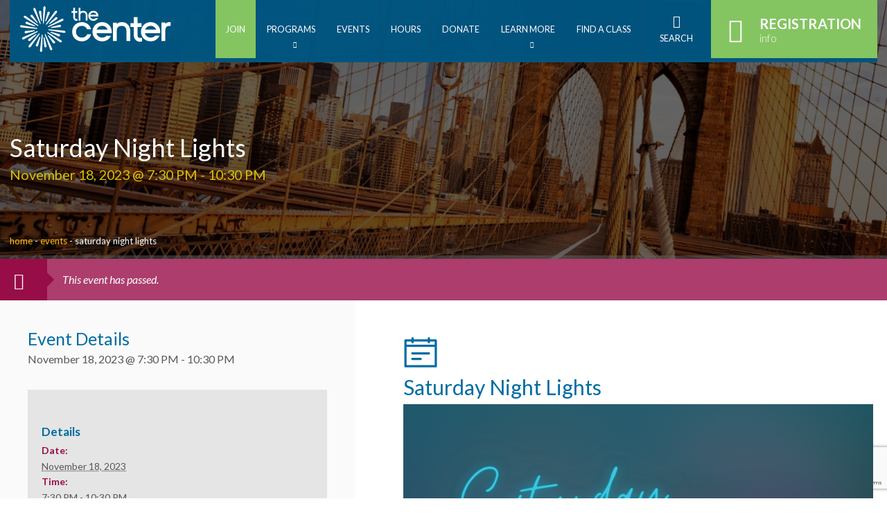

--- FILE ---
content_type: text/html; charset=UTF-8
request_url: https://www.scclive.org/event/saturday-night-lights-6/2023-12-30/
body_size: 40049
content:
<!doctype html>
<html lang="en">
    <head>
        <meta http-equiv="Content-Type" content="text/html; charset=utf-8" />
        <!--[if IE]><meta http-equiv='X-UA-Compatible' content='IE=edge,chrome=1'><![endif]-->
        <meta name="viewport" content="width=device-width, initial-scale=1, maximum-scale=1, user-scalable=0"/>
        <title>Saturday Night Lights - The Center</title>
        <link rel="shortcut icon" href="https://www.scclive.org/wp-content/themes/jcc/favicon.ico" />
        <!-- Google Tag Manager -->
        <script>(function(w,d,s,l,i){w[l]=w[l]||[];w[l].push({'gtm.start':
        new Date().getTime(),event:'gtm.js'});var f=d.getElementsByTagName(s)[0],
        j=d.createElement(s),dl=l!='dataLayer'?'&l='+l:'';j.async=true;j.src=
        'https://www.googletagmanager.com/gtm.js?id='+i+dl;f.parentNode.insertBefore(j,f);
        })(window,document,'script','dataLayer','GTM-KNGXT8L');</script>
        <!-- End Google Tag Manager -->

        <!-- Google tag (gtag.js) -->
        <script async src="https://www.googletagmanager.com/gtag/js?id=G-BWNTBF5WZE"></script>
        <script>
            window.dataLayer = window.dataLayer || [];
            function gtag(){dataLayer.push(arguments);}
            gtag('js', new Date());

            gtag('config', 'G-BWNTBF5WZE');
        </script>

        <meta name='robots' content='index, follow, max-image-preview:large, max-snippet:-1, max-video-preview:-1' />

	<!-- This site is optimized with the Yoast SEO plugin v26.6 - https://yoast.com/wordpress/plugins/seo/ -->
	<link rel="canonical" href="https://www.scclive.org/event/saturday-night-lights-6/" />
	<meta property="og:locale" content="en_US" />
	<meta property="og:type" content="article" />
	<meta property="og:title" content="Saturday Night Lights - The Center" />
	<meta property="og:description" content="Saturday Night Lights is back and better than ever! Saturday Nights, 7:30–10:30 PM For 5th-8th grades Free for Members, including Baller Players Non-Members: $35/night &nbsp; &nbsp; Calendar November 18: Beat the Bull/Beat the Bar November 25: Free Play December 2: Bubble Soccer December 9: Hanukah Party/Build a Bear/ Karaoke December 16: Free Play December 23: [&hellip;]" />
	<meta property="og:url" content="https://www.scclive.org/event/saturday-night-lights-6/" />
	<meta property="og:site_name" content="The Center" />
	<meta property="article:modified_time" content="2024-02-07T17:43:11+00:00" />
	<meta property="og:image" content="https://www.scclive.org/wp-content/uploads/2022/11/event-pic-for-website-1-1.png" />
	<meta property="og:image:width" content="1500" />
	<meta property="og:image:height" content="1050" />
	<meta property="og:image:type" content="image/png" />
	<meta name="twitter:card" content="summary_large_image" />
	<meta name="twitter:label1" content="Est. reading time" />
	<meta name="twitter:data1" content="1 minute" />
	<script type="application/ld+json" class="yoast-schema-graph">{"@context":"https://schema.org","@graph":[{"@type":"WebPage","@id":"https://www.scclive.org/event/saturday-night-lights-6/","url":"https://www.scclive.org/event/saturday-night-lights-6/","name":"Saturday Night Lights - The Center","isPartOf":{"@id":"https://www.scclive.org/#website"},"primaryImageOfPage":{"@id":"https://www.scclive.org/event/saturday-night-lights-6/#primaryimage"},"image":{"@id":"https://www.scclive.org/event/saturday-night-lights-6/#primaryimage"},"thumbnailUrl":"https://www.scclive.org/wp-content/uploads/2022/11/event-pic-for-website-1-1.png","datePublished":"2023-11-15T18:57:17+00:00","dateModified":"2024-02-07T17:43:11+00:00","breadcrumb":{"@id":"https://www.scclive.org/event/saturday-night-lights-6/#breadcrumb"},"inLanguage":"en-US","potentialAction":[{"@type":"ReadAction","target":["https://www.scclive.org/event/saturday-night-lights-6/"]}]},{"@type":"ImageObject","inLanguage":"en-US","@id":"https://www.scclive.org/event/saturday-night-lights-6/#primaryimage","url":"https://www.scclive.org/wp-content/uploads/2022/11/event-pic-for-website-1-1.png","contentUrl":"https://www.scclive.org/wp-content/uploads/2022/11/event-pic-for-website-1-1.png","width":1500,"height":1050},{"@type":"BreadcrumbList","@id":"https://www.scclive.org/event/saturday-night-lights-6/#breadcrumb","itemListElement":[{"@type":"ListItem","position":1,"name":"Home","item":"https://www.scclive.org/"},{"@type":"ListItem","position":2,"name":"Events","item":"https://www.scclive.org/events/"},{"@type":"ListItem","position":3,"name":"Saturday Night Lights"}]},{"@type":"WebSite","@id":"https://www.scclive.org/#website","url":"https://www.scclive.org/","name":"The Center","description":"","potentialAction":[{"@type":"SearchAction","target":{"@type":"EntryPoint","urlTemplate":"https://www.scclive.org/?s={search_term_string}"},"query-input":{"@type":"PropertyValueSpecification","valueRequired":true,"valueName":"search_term_string"}}],"inLanguage":"en-US"}]}</script>
	<!-- / Yoast SEO plugin. -->


<link rel='dns-prefetch' href='//fonts.googleapis.com' />
<link rel="alternate" title="oEmbed (JSON)" type="application/json+oembed" href="https://www.scclive.org/wp-json/oembed/1.0/embed?url=https%3A%2F%2Fwww.scclive.org%2Fevent%2Fsaturday-night-lights-6%2F" />
<link rel="alternate" title="oEmbed (XML)" type="text/xml+oembed" href="https://www.scclive.org/wp-json/oembed/1.0/embed?url=https%3A%2F%2Fwww.scclive.org%2Fevent%2Fsaturday-night-lights-6%2F&#038;format=xml" />
<style id='wp-img-auto-sizes-contain-inline-css' type='text/css'>
img:is([sizes=auto i],[sizes^="auto," i]){contain-intrinsic-size:3000px 1500px}
/*# sourceURL=wp-img-auto-sizes-contain-inline-css */
</style>
<link rel='stylesheet' id='givewp-campaign-blocks-fonts-css' href='https://fonts.googleapis.com/css2?family=Inter%3Awght%40400%3B500%3B600%3B700&#038;display=swap&#038;ver=33983b2d7acf23a96969981fefde0df8' type='text/css' media='all' />
<link rel='stylesheet' id='tribe-accessibility-css-css' href='https://www.scclive.org/wp-content/plugins/the-events-calendar/common/src/resources/css/accessibility.min.css?ver=4.14.16' type='text/css' media='all' />
<link rel='stylesheet' id='tribe-events-full-calendar-style-css' href='https://www.scclive.org/wp-content/plugins/the-events-calendar/src/resources/css/tribe-events-full.min.css?ver=5.14.1' type='text/css' media='all' />
<link rel='stylesheet' id='tribe-events-full-pro-calendar-style-css' href='https://www.scclive.org/wp-content/plugins/events-calendar-pro/src/resources/css/tribe-events-pro-full.min.css?ver=5.12.2' type='text/css' media='all' />
<link rel='stylesheet' id='tribe-events-custom-jquery-styles-css' href='https://www.scclive.org/wp-content/plugins/the-events-calendar/vendor/jquery/smoothness/jquery-ui-1.8.23.custom.css?ver=5.14.1' type='text/css' media='all' />
<link rel='stylesheet' id='tribe-events-bootstrap-datepicker-css-css' href='https://www.scclive.org/wp-content/plugins/the-events-calendar/vendor/bootstrap-datepicker/css/bootstrap-datepicker.standalone.min.css?ver=5.14.1' type='text/css' media='all' />
<link rel='stylesheet' id='tribe-events-calendar-style-css' href='https://www.scclive.org/wp-content/plugins/the-events-calendar/src/resources/css/tribe-events-theme.min.css?ver=5.14.1' type='text/css' media='all' />
<link rel='stylesheet' id='tribe-events-calendar-full-mobile-style-css' href='https://www.scclive.org/wp-content/plugins/the-events-calendar/src/resources/css/tribe-events-full-mobile.min.css?ver=5.14.1' type='text/css' media='only screen and (max-width: 768px)' />
<link rel='stylesheet' id='tribe-events-calendar-mobile-style-css' href='https://www.scclive.org/wp-content/plugins/the-events-calendar/src/resources/css/tribe-events-theme-mobile.min.css?ver=5.14.1' type='text/css' media='only screen and (max-width: 768px)' />
<link rel='stylesheet' id='tribe-select2-css-css' href='https://www.scclive.org/wp-content/plugins/the-events-calendar/common/vendor/tribe-selectWoo/dist/css/selectWoo.min.css?ver=4.14.16' type='text/css' media='all' />
<link rel='stylesheet' id='tec-variables-skeleton-css' href='https://www.scclive.org/wp-content/plugins/the-events-calendar/common/src/resources/css/variables-skeleton.min.css?ver=4.14.16' type='text/css' media='all' />
<link rel='stylesheet' id='tec-variables-full-css' href='https://www.scclive.org/wp-content/plugins/the-events-calendar/common/src/resources/css/variables-full.min.css?ver=4.14.16' type='text/css' media='all' />
<link rel='stylesheet' id='tribe-dependency-style-css' href='https://www.scclive.org/wp-content/plugins/the-events-calendar/common/src/resources/css/dependency.min.css?ver=4.14.16' type='text/css' media='all' />
<link rel='stylesheet' id='tribe-bumpdown-css-css' href='https://www.scclive.org/wp-content/plugins/the-events-calendar/common/src/resources/css/bumpdown.min.css?ver=4.14.16' type='text/css' media='all' />
<link rel='stylesheet' id='tribe-buttonset-style-css' href='https://www.scclive.org/wp-content/plugins/the-events-calendar/common/src/resources/css/buttonset.min.css?ver=4.14.16' type='text/css' media='all' />
<link rel='stylesheet' id='tribe-common-admin-css' href='https://www.scclive.org/wp-content/plugins/the-events-calendar/common/src/resources/css/tribe-common-admin.min.css?ver=4.14.16' type='text/css' media='all' />
<link rel='stylesheet' id='dashicons-css' href='https://www.scclive.org/wp-includes/css/dashicons.min.css?ver=33983b2d7acf23a96969981fefde0df8' type='text/css' media='all' />
<link rel='stylesheet' id='tribe-filterbar-styles-css' href='https://www.scclive.org/wp-content/plugins/the-events-calendar-filterbar/src/resources/css/filter-view.min.css?ver=5.2.1' type='text/css' media='all' />
<link rel='stylesheet' id='tribe-filterbar-mobile-styles-css' href='https://www.scclive.org/wp-content/plugins/the-events-calendar-filterbar/src/resources/css/filter-view-mobile.min.css?ver=5.2.1' type='text/css' media='only screen and (max-width: 768px)' />
<link rel='stylesheet' id='tribe-events-calendar-pro-style-css' href='https://www.scclive.org/wp-content/plugins/events-calendar-pro/src/resources/css/tribe-events-pro-theme.min.css?ver=5.12.2' type='text/css' media='all' />
<style id='tribe-events-calendar-pro-style-inline-css' type='text/css'>
.tribe-events-list-widget .tribe-event-featured .tribe-event-image,
				.tribe-events-venue-widget .tribe-event-featured .tribe-event-image,
				.tribe-events-adv-list-widget .tribe-event-featured .tribe-event-image,
				.tribe-mini-calendar-list-wrapper .tribe-event-featured .tribe-event-image {
					display: none;
				}
/*# sourceURL=tribe-events-calendar-pro-style-inline-css */
</style>
<link rel='stylesheet' id='tribe-events-calendar-full-pro-mobile-style-css' href='https://www.scclive.org/wp-content/plugins/events-calendar-pro/src/resources/css/tribe-events-pro-full-mobile.min.css?ver=5.12.2' type='text/css' media='only screen and (max-width: 768px)' />
<link rel='stylesheet' id='tribe-events-calendar-pro-mobile-style-css' href='https://www.scclive.org/wp-content/plugins/events-calendar-pro/src/resources/css/tribe-events-pro-theme-mobile.min.css?ver=5.12.2' type='text/css' media='only screen and (max-width: 768px)' />
<link rel='stylesheet' id='tribe-events-pro-mini-calendar-block-styles-css' href='https://www.scclive.org/wp-content/plugins/events-calendar-pro/src/resources/css/tribe-events-pro-mini-calendar-block.min.css?ver=5.12.2' type='text/css' media='all' />
<style id='wp-emoji-styles-inline-css' type='text/css'>

	img.wp-smiley, img.emoji {
		display: inline !important;
		border: none !important;
		box-shadow: none !important;
		height: 1em !important;
		width: 1em !important;
		margin: 0 0.07em !important;
		vertical-align: -0.1em !important;
		background: none !important;
		padding: 0 !important;
	}
/*# sourceURL=wp-emoji-styles-inline-css */
</style>
<link rel='stylesheet' id='wp-block-library-css' href='https://www.scclive.org/wp-includes/css/dist/block-library/style.min.css?ver=33983b2d7acf23a96969981fefde0df8' type='text/css' media='all' />
<link rel='stylesheet' id='wc-blocks-style-css' href='https://www.scclive.org/wp-content/plugins/woocommerce/assets/client/blocks/wc-blocks.css?ver=wc-10.4.3' type='text/css' media='all' />
<style id='global-styles-inline-css' type='text/css'>
:root{--wp--preset--aspect-ratio--square: 1;--wp--preset--aspect-ratio--4-3: 4/3;--wp--preset--aspect-ratio--3-4: 3/4;--wp--preset--aspect-ratio--3-2: 3/2;--wp--preset--aspect-ratio--2-3: 2/3;--wp--preset--aspect-ratio--16-9: 16/9;--wp--preset--aspect-ratio--9-16: 9/16;--wp--preset--color--black: #000000;--wp--preset--color--cyan-bluish-gray: #abb8c3;--wp--preset--color--white: #ffffff;--wp--preset--color--pale-pink: #f78da7;--wp--preset--color--vivid-red: #cf2e2e;--wp--preset--color--luminous-vivid-orange: #ff6900;--wp--preset--color--luminous-vivid-amber: #fcb900;--wp--preset--color--light-green-cyan: #7bdcb5;--wp--preset--color--vivid-green-cyan: #00d084;--wp--preset--color--pale-cyan-blue: #8ed1fc;--wp--preset--color--vivid-cyan-blue: #0693e3;--wp--preset--color--vivid-purple: #9b51e0;--wp--preset--gradient--vivid-cyan-blue-to-vivid-purple: linear-gradient(135deg,rgb(6,147,227) 0%,rgb(155,81,224) 100%);--wp--preset--gradient--light-green-cyan-to-vivid-green-cyan: linear-gradient(135deg,rgb(122,220,180) 0%,rgb(0,208,130) 100%);--wp--preset--gradient--luminous-vivid-amber-to-luminous-vivid-orange: linear-gradient(135deg,rgb(252,185,0) 0%,rgb(255,105,0) 100%);--wp--preset--gradient--luminous-vivid-orange-to-vivid-red: linear-gradient(135deg,rgb(255,105,0) 0%,rgb(207,46,46) 100%);--wp--preset--gradient--very-light-gray-to-cyan-bluish-gray: linear-gradient(135deg,rgb(238,238,238) 0%,rgb(169,184,195) 100%);--wp--preset--gradient--cool-to-warm-spectrum: linear-gradient(135deg,rgb(74,234,220) 0%,rgb(151,120,209) 20%,rgb(207,42,186) 40%,rgb(238,44,130) 60%,rgb(251,105,98) 80%,rgb(254,248,76) 100%);--wp--preset--gradient--blush-light-purple: linear-gradient(135deg,rgb(255,206,236) 0%,rgb(152,150,240) 100%);--wp--preset--gradient--blush-bordeaux: linear-gradient(135deg,rgb(254,205,165) 0%,rgb(254,45,45) 50%,rgb(107,0,62) 100%);--wp--preset--gradient--luminous-dusk: linear-gradient(135deg,rgb(255,203,112) 0%,rgb(199,81,192) 50%,rgb(65,88,208) 100%);--wp--preset--gradient--pale-ocean: linear-gradient(135deg,rgb(255,245,203) 0%,rgb(182,227,212) 50%,rgb(51,167,181) 100%);--wp--preset--gradient--electric-grass: linear-gradient(135deg,rgb(202,248,128) 0%,rgb(113,206,126) 100%);--wp--preset--gradient--midnight: linear-gradient(135deg,rgb(2,3,129) 0%,rgb(40,116,252) 100%);--wp--preset--font-size--small: 13px;--wp--preset--font-size--medium: 20px;--wp--preset--font-size--large: 36px;--wp--preset--font-size--x-large: 42px;--wp--preset--spacing--20: 0.44rem;--wp--preset--spacing--30: 0.67rem;--wp--preset--spacing--40: 1rem;--wp--preset--spacing--50: 1.5rem;--wp--preset--spacing--60: 2.25rem;--wp--preset--spacing--70: 3.38rem;--wp--preset--spacing--80: 5.06rem;--wp--preset--shadow--natural: 6px 6px 9px rgba(0, 0, 0, 0.2);--wp--preset--shadow--deep: 12px 12px 50px rgba(0, 0, 0, 0.4);--wp--preset--shadow--sharp: 6px 6px 0px rgba(0, 0, 0, 0.2);--wp--preset--shadow--outlined: 6px 6px 0px -3px rgb(255, 255, 255), 6px 6px rgb(0, 0, 0);--wp--preset--shadow--crisp: 6px 6px 0px rgb(0, 0, 0);}:where(.is-layout-flex){gap: 0.5em;}:where(.is-layout-grid){gap: 0.5em;}body .is-layout-flex{display: flex;}.is-layout-flex{flex-wrap: wrap;align-items: center;}.is-layout-flex > :is(*, div){margin: 0;}body .is-layout-grid{display: grid;}.is-layout-grid > :is(*, div){margin: 0;}:where(.wp-block-columns.is-layout-flex){gap: 2em;}:where(.wp-block-columns.is-layout-grid){gap: 2em;}:where(.wp-block-post-template.is-layout-flex){gap: 1.25em;}:where(.wp-block-post-template.is-layout-grid){gap: 1.25em;}.has-black-color{color: var(--wp--preset--color--black) !important;}.has-cyan-bluish-gray-color{color: var(--wp--preset--color--cyan-bluish-gray) !important;}.has-white-color{color: var(--wp--preset--color--white) !important;}.has-pale-pink-color{color: var(--wp--preset--color--pale-pink) !important;}.has-vivid-red-color{color: var(--wp--preset--color--vivid-red) !important;}.has-luminous-vivid-orange-color{color: var(--wp--preset--color--luminous-vivid-orange) !important;}.has-luminous-vivid-amber-color{color: var(--wp--preset--color--luminous-vivid-amber) !important;}.has-light-green-cyan-color{color: var(--wp--preset--color--light-green-cyan) !important;}.has-vivid-green-cyan-color{color: var(--wp--preset--color--vivid-green-cyan) !important;}.has-pale-cyan-blue-color{color: var(--wp--preset--color--pale-cyan-blue) !important;}.has-vivid-cyan-blue-color{color: var(--wp--preset--color--vivid-cyan-blue) !important;}.has-vivid-purple-color{color: var(--wp--preset--color--vivid-purple) !important;}.has-black-background-color{background-color: var(--wp--preset--color--black) !important;}.has-cyan-bluish-gray-background-color{background-color: var(--wp--preset--color--cyan-bluish-gray) !important;}.has-white-background-color{background-color: var(--wp--preset--color--white) !important;}.has-pale-pink-background-color{background-color: var(--wp--preset--color--pale-pink) !important;}.has-vivid-red-background-color{background-color: var(--wp--preset--color--vivid-red) !important;}.has-luminous-vivid-orange-background-color{background-color: var(--wp--preset--color--luminous-vivid-orange) !important;}.has-luminous-vivid-amber-background-color{background-color: var(--wp--preset--color--luminous-vivid-amber) !important;}.has-light-green-cyan-background-color{background-color: var(--wp--preset--color--light-green-cyan) !important;}.has-vivid-green-cyan-background-color{background-color: var(--wp--preset--color--vivid-green-cyan) !important;}.has-pale-cyan-blue-background-color{background-color: var(--wp--preset--color--pale-cyan-blue) !important;}.has-vivid-cyan-blue-background-color{background-color: var(--wp--preset--color--vivid-cyan-blue) !important;}.has-vivid-purple-background-color{background-color: var(--wp--preset--color--vivid-purple) !important;}.has-black-border-color{border-color: var(--wp--preset--color--black) !important;}.has-cyan-bluish-gray-border-color{border-color: var(--wp--preset--color--cyan-bluish-gray) !important;}.has-white-border-color{border-color: var(--wp--preset--color--white) !important;}.has-pale-pink-border-color{border-color: var(--wp--preset--color--pale-pink) !important;}.has-vivid-red-border-color{border-color: var(--wp--preset--color--vivid-red) !important;}.has-luminous-vivid-orange-border-color{border-color: var(--wp--preset--color--luminous-vivid-orange) !important;}.has-luminous-vivid-amber-border-color{border-color: var(--wp--preset--color--luminous-vivid-amber) !important;}.has-light-green-cyan-border-color{border-color: var(--wp--preset--color--light-green-cyan) !important;}.has-vivid-green-cyan-border-color{border-color: var(--wp--preset--color--vivid-green-cyan) !important;}.has-pale-cyan-blue-border-color{border-color: var(--wp--preset--color--pale-cyan-blue) !important;}.has-vivid-cyan-blue-border-color{border-color: var(--wp--preset--color--vivid-cyan-blue) !important;}.has-vivid-purple-border-color{border-color: var(--wp--preset--color--vivid-purple) !important;}.has-vivid-cyan-blue-to-vivid-purple-gradient-background{background: var(--wp--preset--gradient--vivid-cyan-blue-to-vivid-purple) !important;}.has-light-green-cyan-to-vivid-green-cyan-gradient-background{background: var(--wp--preset--gradient--light-green-cyan-to-vivid-green-cyan) !important;}.has-luminous-vivid-amber-to-luminous-vivid-orange-gradient-background{background: var(--wp--preset--gradient--luminous-vivid-amber-to-luminous-vivid-orange) !important;}.has-luminous-vivid-orange-to-vivid-red-gradient-background{background: var(--wp--preset--gradient--luminous-vivid-orange-to-vivid-red) !important;}.has-very-light-gray-to-cyan-bluish-gray-gradient-background{background: var(--wp--preset--gradient--very-light-gray-to-cyan-bluish-gray) !important;}.has-cool-to-warm-spectrum-gradient-background{background: var(--wp--preset--gradient--cool-to-warm-spectrum) !important;}.has-blush-light-purple-gradient-background{background: var(--wp--preset--gradient--blush-light-purple) !important;}.has-blush-bordeaux-gradient-background{background: var(--wp--preset--gradient--blush-bordeaux) !important;}.has-luminous-dusk-gradient-background{background: var(--wp--preset--gradient--luminous-dusk) !important;}.has-pale-ocean-gradient-background{background: var(--wp--preset--gradient--pale-ocean) !important;}.has-electric-grass-gradient-background{background: var(--wp--preset--gradient--electric-grass) !important;}.has-midnight-gradient-background{background: var(--wp--preset--gradient--midnight) !important;}.has-small-font-size{font-size: var(--wp--preset--font-size--small) !important;}.has-medium-font-size{font-size: var(--wp--preset--font-size--medium) !important;}.has-large-font-size{font-size: var(--wp--preset--font-size--large) !important;}.has-x-large-font-size{font-size: var(--wp--preset--font-size--x-large) !important;}
/*# sourceURL=global-styles-inline-css */
</style>

<style id='classic-theme-styles-inline-css' type='text/css'>
/*! This file is auto-generated */
.wp-block-button__link{color:#fff;background-color:#32373c;border-radius:9999px;box-shadow:none;text-decoration:none;padding:calc(.667em + 2px) calc(1.333em + 2px);font-size:1.125em}.wp-block-file__button{background:#32373c;color:#fff;text-decoration:none}
/*# sourceURL=/wp-includes/css/classic-themes.min.css */
</style>
<link rel='stylesheet' id='events-manager-css' href='https://www.scclive.org/wp-content/plugins/events-manager/includes/css/events-manager.min.css?ver=6.6.4.4' type='text/css' media='all' />
<style id='events-manager-inline-css' type='text/css'>
body .em { --font-family : inherit; --font-weight : inherit; --font-size : 1em; --line-height : inherit; }
/*# sourceURL=events-manager-inline-css */
</style>
<link rel='stylesheet' id='spiffycal-styles-css' href='https://www.scclive.org/wp-content/plugins/spiffy-calendar/styles/default.css?ver=1767207675' type='text/css' media='all' />
<link rel='stylesheet' id='spiffycal_editor_styles-css' href='https://www.scclive.org/wp-content/plugins/spiffy-calendar/styles/editor.css?ver=1767207675' type='text/css' media='all' />
<link rel='stylesheet' id='woocommerce-layout-css' href='https://www.scclive.org/wp-content/plugins/woocommerce/assets/css/woocommerce-layout.css?ver=10.4.3' type='text/css' media='all' />
<link rel='stylesheet' id='woocommerce-smallscreen-css' href='https://www.scclive.org/wp-content/plugins/woocommerce/assets/css/woocommerce-smallscreen.css?ver=10.4.3' type='text/css' media='only screen and (max-width: 768px)' />
<link rel='stylesheet' id='woocommerce-general-css' href='https://www.scclive.org/wp-content/plugins/woocommerce/assets/css/woocommerce.css?ver=10.4.3' type='text/css' media='all' />
<style id='woocommerce-inline-inline-css' type='text/css'>
.woocommerce form .form-row .required { visibility: visible; }
/*# sourceURL=woocommerce-inline-inline-css */
</style>
<link rel='stylesheet' id='wp-live-chat-support-css' href='https://www.scclive.org/wp-content/plugins/wp-live-chat-support/public/css/wplc-plugin-public.css?ver=10.0.17' type='text/css' media='all' />
<link rel='stylesheet' id='give-donation-summary-style-frontend-css' href='https://www.scclive.org/wp-content/plugins/give/build/assets/dist/css/give-donation-summary.css?ver=4.4.0' type='text/css' media='all' />
<link rel='stylesheet' id='givewp-design-system-foundation-css' href='https://www.scclive.org/wp-content/plugins/give/build/assets/dist/css/design-system/foundation.css?ver=1.2.0' type='text/css' media='all' />
<link rel='stylesheet' id='style-fonts-css' href='https://fonts.googleapis.com/css?family=Lato%3A100%2C100i%2C300%2C300i%2C400%2C400i%2C700%2C700i%2C900%2C900i&#038;ver=33983b2d7acf23a96969981fefde0df8' type='text/css' media='all' />
<link rel='stylesheet' id='style-all-css' href='https://www.scclive.org/wp-content/themes/jcc/css/all.css?ver=20251212' type='text/css' media='all' />
<link rel='stylesheet' id='style-custom-css' href='https://www.scclive.org/wp-content/themes/jcc/css/custom.css?ver=20251212' type='text/css' media='all' />
<link rel='stylesheet' id='style-events-css' href='https://www.scclive.org/wp-content/themes/jcc/css/events.css?ver=20251212' type='text/css' media='all' />
<link rel='stylesheet' id='style-ecommerce-css' href='https://www.scclive.org/wp-content/themes/jcc/css/ecommerce.css?ver=20251212' type='text/css' media='all' />
<link rel='stylesheet' id='style-print-css' href='https://www.scclive.org/wp-content/themes/jcc/css/print.css?ver=20251212' type='text/css' media='all' />
<link rel='stylesheet' id='dflip-style-css' href='https://www.scclive.org/wp-content/plugins/3d-flipbook-dflip-lite/assets/css/dflip.min.css?ver=2.4.20' type='text/css' media='all' />
<link rel='stylesheet' id='sv-wc-payment-gateway-payment-form-css' href='https://www.scclive.org/wp-content/plugins/woocommerce-gateway-usa-epay/vendor/skyverge/wc-plugin-framework/woocommerce/payment-gateway/assets/css/frontend/sv-wc-payment-gateway-payment-form.min.css?ver=5.3.0' type='text/css' media='all' />
<link rel='stylesheet' id='style-all-child-css' href='https://www.scclive.org/wp-content/themes/sephardic/css/all.css?ver=20251212' type='text/css' media='all' />
<link rel='stylesheet' id='style-custom-child-css' href='https://www.scclive.org/wp-content/themes/sephardic/css/custom.css?ver=20251212' type='text/css' media='all' />
<script type="text/javascript" src="https://www.scclive.org/wp-includes/js/dist/hooks.min.js?ver=dd5603f07f9220ed27f1" id="wp-hooks-js"></script>
<script type="text/javascript" src="https://www.scclive.org/wp-includes/js/dist/i18n.min.js?ver=c26c3dc7bed366793375" id="wp-i18n-js"></script>
<script type="text/javascript" id="wp-i18n-js-after">
/* <![CDATA[ */
wp.i18n.setLocaleData( { 'text direction\u0004ltr': [ 'ltr' ] } );
//# sourceURL=wp-i18n-js-after
/* ]]> */
</script>
<script type="text/javascript" id="give-donor-options-js-extra">
/* <![CDATA[ */
var GiveDonorOptions = {"isAdmin":"","adminUrl":"https://www.scclive.org/wp-admin/","apiRoot":"https://www.scclive.org/wp-json/givewp/v3/donors","apiNonce":"447d376306","donorsAdminUrl":"https://www.scclive.org/wp-admin/edit.php?post_type=give_forms&page=give-donors","currency":"USD","currencySymbol":"$","intlTelInputSettings":{"initialCountry":"us","showSelectedDialCode":true,"strictMode":true,"i18n":{"us":"United States","ca":"Canada","gb":"United Kingdom","af":"Afghanistan","al":"Albania","dz":"Algeria","as":"American Samoa","ad":"Andorra","ao":"Angola","ai":"Anguilla","aq":"Antarctica","ag":"Antigua and Barbuda","ar":"Argentina","am":"Armenia","aw":"Aruba","au":"Australia","at":"Austria","az":"Azerbaijan","bs":"Bahamas","bh":"Bahrain","bd":"Bangladesh","bb":"Barbados","by":"Belarus","be":"Belgium","bz":"Belize","bj":"Benin","bm":"Bermuda","bt":"Bhutan","bo":"Bolivia","ba":"Bosnia and Herzegovina","bw":"Botswana","bv":"Bouvet Island","br":"Brazil","io":"British Indian Ocean Territory","bn":"Brunei Darrussalam","bg":"Bulgaria","bf":"Burkina Faso","bi":"Burundi","kh":"Cambodia","cm":"Cameroon","cv":"Cape Verde","ky":"Cayman Islands","cf":"Central African Republic","td":"Chad","cl":"Chile","cn":"China","cx":"Christmas Island","cc":"Cocos Islands","co":"Colombia","km":"Comoros","cd":"Congo, Democratic People&#039;s Republic","cg":"Congo, Republic of","ck":"Cook Islands","cr":"Costa Rica","ci":"Cote d&#039;Ivoire","hr":"Croatia/Hrvatska","cu":"Cuba","cy":"Cyprus Island","cz":"Czech Republic","dk":"Denmark","dj":"Djibouti","dm":"Dominica","do":"Dominican Republic","tp":"East Timor","ec":"Ecuador","eg":"Egypt","gq":"Equatorial Guinea","sv":"El Salvador","er":"Eritrea","ee":"Estonia","et":"Ethiopia","fk":"Falkland Islands","fo":"Faroe Islands","fj":"Fiji","fi":"Finland","fr":"France","gf":"French Guiana","pf":"French Polynesia","tf":"French Southern Territories","ga":"Gabon","gm":"Gambia","ge":"Georgia","de":"Germany","gr":"Greece","gh":"Ghana","gi":"Gibraltar","gl":"Greenland","gd":"Grenada","gp":"Guadeloupe","gu":"Guam","gt":"Guatemala","gg":"Guernsey","gn":"Guinea","gw":"Guinea-Bissau","gy":"Guyana","ht":"Haiti","hm":"Heard and McDonald Islands","va":"Holy See (City Vatican State)","hn":"Honduras","hk":"Hong Kong","hu":"Hungary","is":"Iceland","in":"India","id":"Indonesia","ir":"Iran","iq":"Iraq","ie":"Ireland","im":"Isle of Man","il":"Israel","it":"Italy","jm":"Jamaica","jp":"Japan","je":"Jersey","jo":"Jordan","kz":"Kazakhstan","ke":"Kenya","ki":"Kiribati","kw":"Kuwait","kg":"Kyrgyzstan","la":"Lao People&#039;s Democratic Republic","lv":"Latvia","lb":"Lebanon","ls":"Lesotho","lr":"Liberia","ly":"Libyan Arab Jamahiriya","li":"Liechtenstein","lt":"Lithuania","lu":"Luxembourg","mo":"Macau","mk":"Macedonia","mg":"Madagascar","mw":"Malawi","my":"Malaysia","mv":"Maldives","ml":"Mali","mt":"Malta","mh":"Marshall Islands","mq":"Martinique","mr":"Mauritania","mu":"Mauritius","yt":"Mayotte","mx":"Mexico","fm":"Micronesia","md":"Moldova, Republic of","mc":"Monaco","mn":"Mongolia","me":"Montenegro","ms":"Montserrat","ma":"Morocco","mz":"Mozambique","mm":"Myanmar","na":"Namibia","nr":"Nauru","np":"Nepal","nl":"Netherlands","an":"Netherlands Antilles","nc":"New Caledonia","nz":"New Zealand","ni":"Nicaragua","ne":"Niger","ng":"Nigeria","nu":"Niue","nf":"Norfolk Island","kp":"North Korea","mp":"Northern Mariana Islands","no":"Norway","om":"Oman","pk":"Pakistan","pw":"Palau","ps":"Palestinian Territories","pa":"Panama","pg":"Papua New Guinea","py":"Paraguay","pe":"Peru","ph":"Philippines","pn":"Pitcairn Island","pl":"Poland","pt":"Portugal","pr":"Puerto Rico","qa":"Qatar","re":"Reunion Island","ro":"Romania","ru":"Russian Federation","rw":"Rwanda","sh":"Saint Helena","kn":"Saint Kitts and Nevis","lc":"Saint Lucia","pm":"Saint Pierre and Miquelon","vc":"Saint Vincent and the Grenadines","sm":"San Marino","st":"Sao Tome and Principe","sa":"Saudi Arabia","sn":"Senegal","rs":"Serbia","sc":"Seychelles","sl":"Sierra Leone","sg":"Singapore","sk":"Slovak Republic","si":"Slovenia","sb":"Solomon Islands","so":"Somalia","za":"South Africa","gs":"South Georgia","kr":"South Korea","es":"Spain","lk":"Sri Lanka","sd":"Sudan","sr":"Suriname","sj":"Svalbard and Jan Mayen Islands","sz":"Eswatini","se":"Sweden","ch":"Switzerland","sy":"Syrian Arab Republic","tw":"Taiwan","tj":"Tajikistan","tz":"Tanzania","tg":"Togo","tk":"Tokelau","to":"Tonga","th":"Thailand","tt":"Trinidad and Tobago","tn":"Tunisia","tr":"Turkey","tm":"Turkmenistan","tc":"Turks and Caicos Islands","tv":"Tuvalu","ug":"Uganda","ua":"Ukraine","ae":"United Arab Emirates","uy":"Uruguay","um":"US Minor Outlying Islands","uz":"Uzbekistan","vu":"Vanuatu","ve":"Venezuela","vn":"Vietnam","vg":"Virgin Islands (British)","vi":"Virgin Islands (USA)","wf":"Wallis and Futuna Islands","eh":"Western Sahara","ws":"Western Samoa","ye":"Yemen","yu":"Yugoslavia","zm":"Zambia","zw":"Zimbabwe","selectedCountryAriaLabel":"Selected country","noCountrySelected":"No country selected","countryListAriaLabel":"List of countries","searchPlaceholder":"Search","zeroSearchResults":"No results found","oneSearchResult":"1 result found","multipleSearchResults":"${count} results found"},"cssUrl":"https://cdn.jsdelivr.net/npm/intl-tel-input@21.2.4/build/css/intlTelInput.css","scriptUrl":"https://cdn.jsdelivr.net/npm/intl-tel-input@21.2.4/build/js/intlTelInput.min.js","utilsScriptUrl":"https://cdn.jsdelivr.net/npm/intl-tel-input@21.2.4/build/js/utils.js","errorMap":["Invalid number.","Invalid country code.","Invalid number: too short.","Invalid number: too long.","Invalid number."],"useFullscreenPopup":false},"nameTitlePrefixes":["Mr.","Mrs.","Ms."],"countries":{"":"","US":"United States","CA":"Canada","GB":"United Kingdom","AF":"Afghanistan","AL":"Albania","DZ":"Algeria","AS":"American Samoa","AD":"Andorra","AO":"Angola","AI":"Anguilla","AQ":"Antarctica","AG":"Antigua and Barbuda","AR":"Argentina","AM":"Armenia","AW":"Aruba","AU":"Australia","AT":"Austria","AZ":"Azerbaijan","BS":"Bahamas","BH":"Bahrain","BD":"Bangladesh","BB":"Barbados","BY":"Belarus","BE":"Belgium","BZ":"Belize","BJ":"Benin","BM":"Bermuda","BT":"Bhutan","BO":"Bolivia","BA":"Bosnia and Herzegovina","BW":"Botswana","BV":"Bouvet Island","BR":"Brazil","IO":"British Indian Ocean Territory","BN":"Brunei Darrussalam","BG":"Bulgaria","BF":"Burkina Faso","BI":"Burundi","KH":"Cambodia","CM":"Cameroon","CV":"Cape Verde","KY":"Cayman Islands","CF":"Central African Republic","TD":"Chad","CL":"Chile","CN":"China","CX":"Christmas Island","CC":"Cocos Islands","CO":"Colombia","KM":"Comoros","CD":"Congo, Democratic People's Republic","CG":"Congo, Republic of","CK":"Cook Islands","CR":"Costa Rica","CI":"Cote d'Ivoire","HR":"Croatia/Hrvatska","CU":"Cuba","CY":"Cyprus Island","CZ":"Czech Republic","DK":"Denmark","DJ":"Djibouti","DM":"Dominica","DO":"Dominican Republic","TP":"East Timor","EC":"Ecuador","EG":"Egypt","GQ":"Equatorial Guinea","SV":"El Salvador","ER":"Eritrea","EE":"Estonia","ET":"Ethiopia","FK":"Falkland Islands","FO":"Faroe Islands","FJ":"Fiji","FI":"Finland","FR":"France","GF":"French Guiana","PF":"French Polynesia","TF":"French Southern Territories","GA":"Gabon","GM":"Gambia","GE":"Georgia","DE":"Germany","GR":"Greece","GH":"Ghana","GI":"Gibraltar","GL":"Greenland","GD":"Grenada","GP":"Guadeloupe","GU":"Guam","GT":"Guatemala","GG":"Guernsey","GN":"Guinea","GW":"Guinea-Bissau","GY":"Guyana","HT":"Haiti","HM":"Heard and McDonald Islands","VA":"Holy See (City Vatican State)","HN":"Honduras","HK":"Hong Kong","HU":"Hungary","IS":"Iceland","IN":"India","ID":"Indonesia","IR":"Iran","IQ":"Iraq","IE":"Ireland","IM":"Isle of Man","IL":"Israel","IT":"Italy","JM":"Jamaica","JP":"Japan","JE":"Jersey","JO":"Jordan","KZ":"Kazakhstan","KE":"Kenya","KI":"Kiribati","KW":"Kuwait","KG":"Kyrgyzstan","LA":"Lao People's Democratic Republic","LV":"Latvia","LB":"Lebanon","LS":"Lesotho","LR":"Liberia","LY":"Libyan Arab Jamahiriya","LI":"Liechtenstein","LT":"Lithuania","LU":"Luxembourg","MO":"Macau","MK":"Macedonia","MG":"Madagascar","MW":"Malawi","MY":"Malaysia","MV":"Maldives","ML":"Mali","MT":"Malta","MH":"Marshall Islands","MQ":"Martinique","MR":"Mauritania","MU":"Mauritius","YT":"Mayotte","MX":"Mexico","FM":"Micronesia","MD":"Moldova, Republic of","MC":"Monaco","MN":"Mongolia","ME":"Montenegro","MS":"Montserrat","MA":"Morocco","MZ":"Mozambique","MM":"Myanmar","NA":"Namibia","NR":"Nauru","NP":"Nepal","NL":"Netherlands","AN":"Netherlands Antilles","NC":"New Caledonia","NZ":"New Zealand","NI":"Nicaragua","NE":"Niger","NG":"Nigeria","NU":"Niue","NF":"Norfolk Island","KP":"North Korea","MP":"Northern Mariana Islands","NO":"Norway","OM":"Oman","PK":"Pakistan","PW":"Palau","PS":"Palestinian Territories","PA":"Panama","PG":"Papua New Guinea","PY":"Paraguay","PE":"Peru","PH":"Philippines","PN":"Pitcairn Island","PL":"Poland","PT":"Portugal","PR":"Puerto Rico","QA":"Qatar","RE":"Reunion Island","RO":"Romania","RU":"Russian Federation","RW":"Rwanda","SH":"Saint Helena","KN":"Saint Kitts and Nevis","LC":"Saint Lucia","PM":"Saint Pierre and Miquelon","VC":"Saint Vincent and the Grenadines","SM":"San Marino","ST":"Sao Tome and Principe","SA":"Saudi Arabia","SN":"Senegal","RS":"Serbia","SC":"Seychelles","SL":"Sierra Leone","SG":"Singapore","SK":"Slovak Republic","SI":"Slovenia","SB":"Solomon Islands","SO":"Somalia","ZA":"South Africa","GS":"South Georgia","KR":"South Korea","ES":"Spain","LK":"Sri Lanka","SD":"Sudan","SR":"Suriname","SJ":"Svalbard and Jan Mayen Islands","SZ":"Eswatini","SE":"Sweden","CH":"Switzerland","SY":"Syrian Arab Republic","TW":"Taiwan","TJ":"Tajikistan","TZ":"Tanzania","TG":"Togo","TK":"Tokelau","TO":"Tonga","TH":"Thailand","TT":"Trinidad and Tobago","TN":"Tunisia","TR":"Turkey","TM":"Turkmenistan","TC":"Turks and Caicos Islands","TV":"Tuvalu","UG":"Uganda","UA":"Ukraine","AE":"United Arab Emirates","UY":"Uruguay","UM":"US Minor Outlying Islands","UZ":"Uzbekistan","VU":"Vanuatu","VE":"Venezuela","VN":"Vietnam","VG":"Virgin Islands (British)","VI":"Virgin Islands (USA)","WF":"Wallis and Futuna Islands","EH":"Western Sahara","WS":"Western Samoa","YE":"Yemen","YU":"Yugoslavia","ZM":"Zambia","ZW":"Zimbabwe"},"states":{"list":{"US":{"":"","AL":"Alabama","AK":"Alaska","AZ":"Arizona","AR":"Arkansas","CA":"California","CO":"Colorado","CT":"Connecticut","DE":"Delaware","DC":"District of Columbia","FL":"Florida","GA":"Georgia","HI":"Hawaii","ID":"Idaho","IL":"Illinois","IN":"Indiana","IA":"Iowa","KS":"Kansas","KY":"Kentucky","LA":"Louisiana","ME":"Maine","MD":"Maryland","MA":"Massachusetts","MI":"Michigan","MN":"Minnesota","MS":"Mississippi","MO":"Missouri","MT":"Montana","NE":"Nebraska","NV":"Nevada","NH":"New Hampshire","NJ":"New Jersey","NM":"New Mexico","NY":"New York","NC":"North Carolina","ND":"North Dakota","OH":"Ohio","OK":"Oklahoma","OR":"Oregon","PA":"Pennsylvania","RI":"Rhode Island","SC":"South Carolina","SD":"South Dakota","TN":"Tennessee","TX":"Texas","UT":"Utah","VT":"Vermont","VA":"Virginia","WA":"Washington","WV":"West Virginia","WI":"Wisconsin","WY":"Wyoming","AS":"American Samoa","CZ":"Canal Zone","CM":"Commonwealth of the Northern Mariana Islands","FM":"Federated States of Micronesia","GU":"Guam","MH":"Marshall Islands","MP":"Northern Mariana Islands","PW":"Palau","PI":"Philippine Islands","PR":"Puerto Rico","TT":"Trust Territory of the Pacific Islands","VI":"Virgin Islands","AA":"Armed Forces - Americas","AE":"Armed Forces - Europe, Canada, Middle East, Africa","AP":"Armed Forces - Pacific"},"CA":{"":"","AB":"Alberta","BC":"British Columbia","MB":"Manitoba","NB":"New Brunswick","NL":"Newfoundland and Labrador","NS":"Nova Scotia","NT":"Northwest Territories","NU":"Nunavut","ON":"Ontario","PE":"Prince Edward Island","QC":"Quebec","SK":"Saskatchewan","YT":"Yukon"},"AU":{"":"","ACT":"Australian Capital Territory","NSW":"New South Wales","NT":"Northern Territory","QLD":"Queensland","SA":"South Australia","TAS":"Tasmania","VIC":"Victoria","WA":"Western Australia"},"BR":{"":"","AC":"Acre","AL":"Alagoas","AP":"Amap\u00e1","AM":"Amazonas","BA":"Bahia","CE":"Cear\u00e1","DF":"Distrito Federal","ES":"Esp\u00edrito Santo","GO":"Goi\u00e1s","MA":"Maranh\u00e3o","MT":"Mato Grosso","MS":"Mato Grosso do Sul","MG":"Minas Gerais","PA":"Par\u00e1","PB":"Para\u00edba","PR":"Paran\u00e1","PE":"Pernambuco","PI":"Piau\u00ed","RJ":"Rio de Janeiro","RN":"Rio Grande do Norte","RS":"Rio Grande do Sul","RO":"Rond\u00f4nia","RR":"Roraima","SC":"Santa Catarina","SP":"S\u00e3o Paulo","SE":"Sergipe","TO":"Tocantins"},"CN":{"":"","CN1":"Yunnan / \u4e91\u5357","CN2":"Beijing / \u5317\u4eac","CN3":"Tianjin / \u5929\u6d25","CN4":"Hebei / \u6cb3\u5317","CN5":"Shanxi / \u5c71\u897f","CN6":"Inner Mongolia / \u5167\u8499\u53e4","CN7":"Liaoning / \u8fbd\u5b81","CN8":"Jilin / \u5409\u6797","CN9":"Heilongjiang / \u9ed1\u9f99\u6c5f","CN10":"Shanghai / \u4e0a\u6d77","CN11":"Jiangsu / \u6c5f\u82cf","CN12":"Zhejiang / \u6d59\u6c5f","CN13":"Anhui / \u5b89\u5fbd","CN14":"Fujian / \u798f\u5efa","CN15":"Jiangxi / \u6c5f\u897f","CN16":"Shandong / \u5c71\u4e1c","CN17":"Henan / \u6cb3\u5357","CN18":"Hubei / \u6e56\u5317","CN19":"Hunan / \u6e56\u5357","CN20":"Guangdong / \u5e7f\u4e1c","CN21":"Guangxi Zhuang / \u5e7f\u897f\u58ee\u65cf","CN22":"Hainan / \u6d77\u5357","CN23":"Chongqing / \u91cd\u5e86","CN24":"Sichuan / \u56db\u5ddd","CN25":"Guizhou / \u8d35\u5dde","CN26":"Shaanxi / \u9655\u897f","CN27":"Gansu / \u7518\u8083","CN28":"Qinghai / \u9752\u6d77","CN29":"Ningxia Hui / \u5b81\u590f","CN30":"Macau / \u6fb3\u95e8","CN31":"Tibet / \u897f\u85cf","CN32":"Xinjiang / \u65b0\u7586"},"HK":{"":"","HONG KONG":"Hong Kong Island","KOWLOON":"Kowloon","NEW TERRITORIES":"New Territories"},"HU":{"":"","BK":"B\u00e1cs-Kiskun","BE":"B\u00e9k\u00e9s","BA":"Baranya","BZ":"Borsod-Aba\u00faj-Zempl\u00e9n","BU":"Budapest","CS":"Csongr\u00e1d","FE":"Fej\u00e9r","GS":"Gy\u0151r-Moson-Sopron","HB":"Hajd\u00fa-Bihar","HE":"Heves","JN":"J\u00e1sz-Nagykun-Szolnok","KE":"Kom\u00e1rom-Esztergom","NO":"N\u00f3gr\u00e1d","PE":"Pest","SO":"Somogy","SZ":"Szabolcs-Szatm\u00e1r-Bereg","TO":"Tolna","VA":"Vas","VE":"Veszpr\u00e9m","ZA":"Zala"},"ID":{"":"","AC":"Daerah Istimewa Aceh","SU":"Sumatera Utara","SB":"Sumatera Barat","RI":"Riau","KR":"Kepulauan Riau","JA":"Jambi","SS":"Sumatera Selatan","BB":"Bangka Belitung","BE":"Bengkulu","LA":"Lampung","JK":"DKI Jakarta","JB":"Jawa Barat","BT":"Banten","JT":"Jawa Tengah","JI":"Jawa Timur","YO":"Daerah Istimewa Yogyakarta","BA":"Bali","NB":"Nusa Tenggara Barat","NT":"Nusa Tenggara Timur","KB":"Kalimantan Barat","KT":"Kalimantan Tengah","KI":"Kalimantan Timur","KS":"Kalimantan Selatan","KU":"Kalimantan Utara","SA":"Sulawesi Utara","ST":"Sulawesi Tengah","SG":"Sulawesi Tenggara","SR":"Sulawesi Barat","SN":"Sulawesi Selatan","GO":"Gorontalo","MA":"Maluku","MU":"Maluku Utara","PA":"Papua","PB":"Papua Barat"},"IN":{"":"","AP":"Andhra Pradesh","AR":"Arunachal Pradesh","AS":"Assam","BR":"Bihar","CT":"Chhattisgarh","GA":"Goa","GJ":"Gujarat","HR":"Haryana","HP":"Himachal Pradesh","JK":"Jammu and Kashmir","JH":"Jharkhand","KA":"Karnataka","KL":"Kerala","MP":"Madhya Pradesh","MH":"Maharashtra","MN":"Manipur","ML":"Meghalaya","MZ":"Mizoram","NL":"Nagaland","OD":"Odisha","PB":"Punjab","RJ":"Rajasthan","SK":"Sikkim","TN":"Tamil Nadu","TG":"Telangana","TR":"Tripura","UT":"Uttarakhand","UP":"Uttar Pradesh","WB":"West Bengal","AN":"Andaman and Nicobar Islands","CH":"Chandigarh","DN":"Dadar and Nagar Haveli","DD":"Daman and Diu","DL":"Delhi","LD":"Lakshadweep","PY":"Pondicherry (Puducherry)"},"MY":{"":"","JHR":"Johor","KDH":"Kedah","KTN":"Kelantan","MLK":"Melaka","NSN":"Negeri Sembilan","PHG":"Pahang","PRK":"Perak","PLS":"Perlis","PNG":"Pulau Pinang","SBH":"Sabah","SWK":"Sarawak","SGR":"Selangor","TRG":"Terengganu","KUL":"W.P. Kuala Lumpur","LBN":"W.P. Labuan","PJY":"W.P. Putrajaya"},"NZ":{"":"","AK":"Auckland","BP":"Bay of Plenty","CT":"Canterbury","HB":"Hawke\u2019s Bay","MW":"Manawatu-Wanganui","MB":"Marlborough","NS":"Nelson","NL":"Northland","OT":"Otago","SL":"Southland","TK":"Taranaki","TM":"Tasman","WA":"Waikato","WE":"Wellington","WC":"West Coast"},"TH":{"":"","TH-37":"Amnat Charoen (\u0e2d\u0e33\u0e19\u0e32\u0e08\u0e40\u0e08\u0e23\u0e34\u0e0d)","TH-15":"Ang Thong (\u0e2d\u0e48\u0e32\u0e07\u0e17\u0e2d\u0e07)","TH-14":"Ayutthaya (\u0e1e\u0e23\u0e30\u0e19\u0e04\u0e23\u0e28\u0e23\u0e35\u0e2d\u0e22\u0e38\u0e18\u0e22\u0e32)","TH-10":"Bangkok (\u0e01\u0e23\u0e38\u0e07\u0e40\u0e17\u0e1e\u0e21\u0e2b\u0e32\u0e19\u0e04\u0e23)","TH-38":"Bueng Kan (\u0e1a\u0e36\u0e07\u0e01\u0e32\u0e2c)","TH-31":"Buri Ram (\u0e1a\u0e38\u0e23\u0e35\u0e23\u0e31\u0e21\u0e22\u0e4c)","TH-24":"Chachoengsao (\u0e09\u0e30\u0e40\u0e0a\u0e34\u0e07\u0e40\u0e17\u0e23\u0e32)","TH-18":"Chai Nat (\u0e0a\u0e31\u0e22\u0e19\u0e32\u0e17)","TH-36":"Chaiyaphum (\u0e0a\u0e31\u0e22\u0e20\u0e39\u0e21\u0e34)","TH-22":"Chanthaburi (\u0e08\u0e31\u0e19\u0e17\u0e1a\u0e38\u0e23\u0e35)","TH-50":"Chiang Mai (\u0e40\u0e0a\u0e35\u0e22\u0e07\u0e43\u0e2b\u0e21\u0e48)","TH-57":"Chiang Rai (\u0e40\u0e0a\u0e35\u0e22\u0e07\u0e23\u0e32\u0e22)","TH-20":"Chonburi (\u0e0a\u0e25\u0e1a\u0e38\u0e23\u0e35)","TH-86":"Chumphon (\u0e0a\u0e38\u0e21\u0e1e\u0e23)","TH-46":"Kalasin (\u0e01\u0e32\u0e2c\u0e2a\u0e34\u0e19\u0e18\u0e38\u0e4c)","TH-62":"Kamphaeng Phet (\u0e01\u0e33\u0e41\u0e1e\u0e07\u0e40\u0e1e\u0e0a\u0e23)","TH-71":"Kanchanaburi (\u0e01\u0e32\u0e0d\u0e08\u0e19\u0e1a\u0e38\u0e23\u0e35)","TH-40":"Khon Kaen (\u0e02\u0e2d\u0e19\u0e41\u0e01\u0e48\u0e19)","TH-81":"Krabi (\u0e01\u0e23\u0e30\u0e1a\u0e35\u0e48)","TH-52":"Lampang (\u0e25\u0e33\u0e1b\u0e32\u0e07)","TH-51":"Lamphun (\u0e25\u0e33\u0e1e\u0e39\u0e19)","TH-42":"Loei (\u0e40\u0e25\u0e22)","TH-16":"Lopburi (\u0e25\u0e1e\u0e1a\u0e38\u0e23\u0e35)","TH-58":"Mae Hong Son (\u0e41\u0e21\u0e48\u0e2e\u0e48\u0e2d\u0e07\u0e2a\u0e2d\u0e19)","TH-44":"Maha Sarakham (\u0e21\u0e2b\u0e32\u0e2a\u0e32\u0e23\u0e04\u0e32\u0e21)","TH-49":"Mukdahan (\u0e21\u0e38\u0e01\u0e14\u0e32\u0e2b\u0e32\u0e23)","TH-26":"Nakhon Nayok (\u0e19\u0e04\u0e23\u0e19\u0e32\u0e22\u0e01)","TH-73":"Nakhon Pathom (\u0e19\u0e04\u0e23\u0e1b\u0e10\u0e21)","TH-48":"Nakhon Phanom (\u0e19\u0e04\u0e23\u0e1e\u0e19\u0e21)","TH-30":"Nakhon Ratchasima (\u0e19\u0e04\u0e23\u0e23\u0e32\u0e0a\u0e2a\u0e35\u0e21\u0e32)","TH-60":"Nakhon Sawan (\u0e19\u0e04\u0e23\u0e2a\u0e27\u0e23\u0e23\u0e04\u0e4c)","TH-80":"Nakhon Si Thammarat (\u0e19\u0e04\u0e23\u0e28\u0e23\u0e35\u0e18\u0e23\u0e23\u0e21\u0e23\u0e32\u0e0a)","TH-55":"Nan (\u0e19\u0e48\u0e32\u0e19)","TH-96":"Narathiwat (\u0e19\u0e23\u0e32\u0e18\u0e34\u0e27\u0e32\u0e2a)","TH-39":"Nong Bua Lam Phu (\u0e2b\u0e19\u0e2d\u0e07\u0e1a\u0e31\u0e27\u0e25\u0e33\u0e20\u0e39)","TH-43":"Nong Khai (\u0e2b\u0e19\u0e2d\u0e07\u0e04\u0e32\u0e22)","TH-12":"Nonthaburi (\u0e19\u0e19\u0e17\u0e1a\u0e38\u0e23\u0e35)","TH-13":"Pathum Thani (\u0e1b\u0e17\u0e38\u0e21\u0e18\u0e32\u0e19\u0e35)","TH-94":"Pattani (\u0e1b\u0e31\u0e15\u0e15\u0e32\u0e19\u0e35)","TH-82":"Phang Nga (\u0e1e\u0e31\u0e07\u0e07\u0e32)","TH-93":"Phatthalung (\u0e1e\u0e31\u0e17\u0e25\u0e38\u0e07)","TH-56":"Phayao (\u0e1e\u0e30\u0e40\u0e22\u0e32)","TH-67":"Phetchabun (\u0e40\u0e1e\u0e0a\u0e23\u0e1a\u0e39\u0e23\u0e13\u0e4c)","TH-76":"Phetchaburi (\u0e40\u0e1e\u0e0a\u0e23\u0e1a\u0e38\u0e23\u0e35)","TH-66":"Phichit (\u0e1e\u0e34\u0e08\u0e34\u0e15\u0e23)","TH-65":"Phitsanulok (\u0e1e\u0e34\u0e29\u0e13\u0e38\u0e42\u0e25\u0e01)","TH-54":"Phrae (\u0e41\u0e1e\u0e23\u0e48)","TH-83":"Phuket (\u0e20\u0e39\u0e40\u0e01\u0e47\u0e15)","TH-25":"Prachin Buri (\u0e1b\u0e23\u0e32\u0e08\u0e35\u0e19\u0e1a\u0e38\u0e23\u0e35)","TH-77":"Prachuap Khiri Khan (\u0e1b\u0e23\u0e30\u0e08\u0e27\u0e1a\u0e04\u0e35\u0e23\u0e35\u0e02\u0e31\u0e19\u0e18\u0e4c)","TH-85":"Ranong (\u0e23\u0e30\u0e19\u0e2d\u0e07)","TH-70":"Ratchaburi (\u0e23\u0e32\u0e0a\u0e1a\u0e38\u0e23\u0e35)","TH-21":"Rayong (\u0e23\u0e30\u0e22\u0e2d\u0e07)","TH-45":"Roi Et (\u0e23\u0e49\u0e2d\u0e22\u0e40\u0e2d\u0e47\u0e14)","TH-27":"Sa Kaeo (\u0e2a\u0e23\u0e30\u0e41\u0e01\u0e49\u0e27)","TH-47":"Sakon Nakhon (\u0e2a\u0e01\u0e25\u0e19\u0e04\u0e23)","TH-11":"Samut Prakan (\u0e2a\u0e21\u0e38\u0e17\u0e23\u0e1b\u0e23\u0e32\u0e01\u0e32\u0e23)","TH-74":"Samut Sakhon (\u0e2a\u0e21\u0e38\u0e17\u0e23\u0e2a\u0e32\u0e04\u0e23)","TH-75":"Samut Songkhram (\u0e2a\u0e21\u0e38\u0e17\u0e23\u0e2a\u0e07\u0e04\u0e23\u0e32\u0e21)","TH-19":"Saraburi (\u0e2a\u0e23\u0e30\u0e1a\u0e38\u0e23\u0e35)","TH-91":"Satun (\u0e2a\u0e15\u0e39\u0e25)","TH-17":"Sing Buri (\u0e2a\u0e34\u0e07\u0e2b\u0e4c\u0e1a\u0e38\u0e23\u0e35)","TH-33":"Sisaket (\u0e28\u0e23\u0e35\u0e2a\u0e30\u0e40\u0e01\u0e29)","TH-90":"Songkhla (\u0e2a\u0e07\u0e02\u0e25\u0e32)","TH-64":"Sukhothai (\u0e2a\u0e38\u0e42\u0e02\u0e17\u0e31\u0e22)","TH-72":"Suphan Buri (\u0e2a\u0e38\u0e1e\u0e23\u0e23\u0e13\u0e1a\u0e38\u0e23\u0e35)","TH-84":"Surat Thani (\u0e2a\u0e38\u0e23\u0e32\u0e29\u0e0e\u0e23\u0e4c\u0e18\u0e32\u0e19\u0e35)","TH-32":"Surin (\u0e2a\u0e38\u0e23\u0e34\u0e19\u0e17\u0e23\u0e4c)","TH-63":"Tak (\u0e15\u0e32\u0e01)","TH-92":"Trang (\u0e15\u0e23\u0e31\u0e07)","TH-23":"Trat (\u0e15\u0e23\u0e32\u0e14)","TH-34":"Ubon Ratchathani (\u0e2d\u0e38\u0e1a\u0e25\u0e23\u0e32\u0e0a\u0e18\u0e32\u0e19\u0e35)","TH-41":"Udon Thani (\u0e2d\u0e38\u0e14\u0e23\u0e18\u0e32\u0e19\u0e35)","TH-61":"Uthai Thani (\u0e2d\u0e38\u0e17\u0e31\u0e22\u0e18\u0e32\u0e19\u0e35)","TH-53":"Uttaradit (\u0e2d\u0e38\u0e15\u0e23\u0e14\u0e34\u0e15\u0e16\u0e4c)","TH-95":"Yala (\u0e22\u0e30\u0e25\u0e32)","TH-35":"Yasothon (\u0e22\u0e42\u0e2a\u0e18\u0e23)"},"ZA":{"":"","EC":"Eastern Cape","FS":"Free State","GP":"Gauteng","KZN":"KwaZulu-Natal","LP":"Limpopo","MP":"Mpumalanga","NC":"Northern Cape","NW":"North West","WC":"Western Cape"},"ES":{"":"","C":"A Coru\u00f1a","VI":"\u00c1lava","AB":"Albacete","A":"Alicante","AL":"Almer\u00eda","O":"Asturias","AV":"\u00c1vila","BA":"Badajoz","PM":"Baleares","B":"Barcelona","BU":"Burgos","CC":"C\u00e1ceres","CA":"C\u00e1diz","S":"Cantabria","CS":"Castell\u00f3n","CE":"Ceuta","CR":"Ciudad Real","CO":"C\u00f3rdoba","CU":"Cuenca","GI":"Girona","GR":"Granada","GU":"Guadalajara","SS":"Gipuzkoa","H":"Huelva","HU":"Huesca","J":"Ja\u00e9n","LO":"La Rioja","GC":"Las Palmas","LE":"Le\u00f3n","L":"Lleida","LU":"Lugo","M":"Madrid","MA":"M\u00e1laga","ML":"Melilla","MU":"Murcia","NA":"Navarra","OR":"Ourense","P":"Palencia","PO":"Pontevedra","SA":"Salamanca","TF":"Santa Cruz de Tenerife","SG":"Segovia","SE":"Sevilla","SO":"Soria","T":"Tarragona","TE":"Teruel","TO":"Toledo","V":"Valencia","VA":"Valladolid","BI":"Bizkaia","ZA":"Zamora","Z":"Zaragoza"},"TR":{"":"","TR01":"Adana","TR02":"Ad\u0131yaman","TR03":"Afyon","TR04":"A\u011fr\u0131","TR05":"Amasya","TR06":"Ankara","TR07":"Antalya","TR08":"Artvin","TR09":"Ayd\u0131n","TR10":"Bal\u0131kesir","TR11":"Bilecik","TR12":"Bing\u00f6l","TR13":"Bitlis","TR14":"Bolu","TR15":"Burdur","TR16":"Bursa","TR17":"\u00c7anakkale","TR18":"\u00c7ank\u0131r\u0131","TR19":"\u00c7orum","TR20":"Denizli","TR21":"Diyarbak\u0131r","TR22":"Edirne","TR23":"Elaz\u0131\u011f","TR24":"Erzincan","TR25":"Erzurum","TR26":"Eski\u015fehir","TR27":"Gaziantep","TR28":"Giresun","TR29":"G\u00fcm\u00fc\u015fhane","TR30":"Hakkari","TR31":"Hatay","TR32":"Isparta","TR33":"\u0130\u00e7el","TR34":"\u0130stanbul","TR35":"\u0130zmir","TR36":"Kars","TR37":"Kastamonu","TR38":"Kayseri","TR39":"K\u0131rklareli","TR40":"K\u0131r\u015fehir","TR41":"Kocaeli","TR42":"Konya","TR43":"K\u00fctahya","TR44":"Malatya","TR45":"Manisa","TR46":"Kahramanmara\u015f","TR47":"Mardin","TR48":"Mu\u011fla","TR49":"Mu\u015f","TR50":"Nev\u015fehir","TR51":"Ni\u011fde","TR52":"Ordu","TR53":"Rize","TR54":"Sakarya","TR55":"Samsun","TR56":"Siirt","TR57":"Sinop","TR58":"Sivas","TR59":"Tekirda\u011f","TR60":"Tokat","TR61":"Trabzon","TR62":"Tunceli","TR63":"\u015eanl\u0131urfa","TR64":"U\u015fak","TR65":"Van","TR66":"Yozgat","TR67":"Zonguldak","TR68":"Aksaray","TR69":"Bayburt","TR70":"Karaman","TR71":"K\u0131r\u0131kkale","TR72":"Batman","TR73":"\u015e\u0131rnak","TR74":"Bart\u0131n","TR75":"Ardahan","TR76":"I\u011fd\u0131r","TR77":"Yalova","TR78":"Karab\u00fck","TR79":"Kilis","TR80":"Osmaniye","TR81":"D\u00fczce"},"RO":{"":"","AB":"Alba","AR":"Arad","AG":"Arges","BC":"Bacau","BH":"Bihor","BN":"Bistrita-Nasaud","BT":"Botosani","BR":"Braila","BV":"Brasov","B":"Bucuresti","BZ":"Buzau","CL":"Calarasi","CS":"Caras-Severin","CJ":"Cluj","CT":"Constanta","CV":"Covasna","DB":"Dambovita","DJ":"Dolj","GL":"Galati","GR":"Giurgiu","GJ":"Gorj","HR":"Harghita","HD":"Hunedoara","IL":"Ialomita","IS":"Iasi","IF":"Ilfov","MM":"Maramures","MH":"Mehedinti","MS":"Mures","NT":"Neamt","OT":"Olt","PH":"Prahova","SJ":"Salaj","SM":"Satu Mare","SB":"Sibiu","SV":"Suceava","TR":"Teleorman","TM":"Timis","TL":"Tulcea","VL":"Valcea","VS":"Vaslui","VN":"Vrancea"},"PK":{"":"","JK":"Azad Kashmir","BA":"Balochistan","TA":"FATA","GB":"Gilgit Baltistan","IS":"Islamabad Capital Territory","KP":"Khyber Pakhtunkhwa","PB":"Punjab","SD":"Sindh"},"PH":{"":"","ABR":"Abra","AGN":"Agusan del Norte","AGS":"Agusan del Sur","AKL":"Aklan","ALB":"Albay","ANT":"Antique","APA":"Apayao","AUR":"Aurora","BAS":"Basilan","BAN":"Bataan","BTN":"Batanes","BTG":"Batangas","BEN":"Benguet","BIL":"Biliran","BOH":"Bohol","BUK":"Bukidnon","BUL":"Bulacan","CAG":"Cagayan","CAN":"Camarines Norte","CAS":"Camarines Sur","CAM":"Camiguin","CAP":"Capiz","CAT":"Catanduanes","CAV":"Cavite","CEB":"Cebu","COM":"Compostela Valley","NCO":"Cotabato","DAV":"Davao del Norte","DAS":"Davao del Sur","DAC":"Davao Occidental","DAO":"Davao Oriental","DIN":"Dinagat Islands","EAS":"Eastern Samar","GUI":"Guimaras","IFU":"Ifugao","ILN":"Ilocos Norte","ILS":"Ilocos Sur","ILI":"Iloilo","ISA":"Isabela","KAL":"Kalinga","LUN":"La Union","LAG":"Laguna","LAN":"Lanao del Norte","LAS":"Lanao del Sur","LEY":"Leyte","MAG":"Maguindanao","MAD":"Marinduque","MAS":"Masbate","MSC":"Misamis Occidental","MSR":"Misamis Oriental","MOU":"Mountain Province","NEC":"Negros Occidental","NER":"Negros Oriental","NSA":"Northern Samar","NUE":"Nueva Ecija","NUV":"Nueva Vizcaya","MDC":"Occidental Mindoro","MDR":"Oriental Mindoro","PLW":"Palawan","PAM":"Pampanga","PAN":"Pangasinan","QUE":"Quezon","QUI":"Quirino","RIZ":"Rizal","ROM":"Romblon","WSA":"Samar","SAR":"Sarangani","SIQ":"Siquijor","SOR":"Sorsogon","SCO":"South Cotabato","SLE":"Southern Leyte","SUK":"Sultan Kudarat","SLU":"Sulu","SUN":"Surigao del Norte","SUR":"Surigao del Sur","TAR":"Tarlac","TAW":"Tawi-Tawi","ZMB":"Zambales","ZAN":"Zamboanga del Norte","ZAS":"Zamboanga del Sur","ZSI":"Zamboanga Sibugay","00":"Metro Manila"},"PE":{"":"","CAL":"El Callao","LMA":"Municipalidad Metropolitana de Lima","AMA":"Amazonas","ANC":"Ancash","APU":"Apur\u00edmac","ARE":"Arequipa","AYA":"Ayacucho","CAJ":"Cajamarca","CUS":"Cusco","HUV":"Huancavelica","HUC":"Hu\u00e1nuco","ICA":"Ica","JUN":"Jun\u00edn","LAL":"La Libertad","LAM":"Lambayeque","LIM":"Lima","LOR":"Loreto","MDD":"Madre de Dios","MOQ":"Moquegua","PAS":"Pasco","PIU":"Piura","PUN":"Puno","SAM":"San Mart\u00edn","TAC":"Tacna","TUM":"Tumbes","UCA":"Ucayali"},"NP":{"":"","BAG":"Bagmati","BHE":"Bheri","DHA":"Dhaulagiri","GAN":"Gandaki","JAN":"Janakpur","KAR":"Karnali","KOS":"Koshi","LUM":"Lumbini","MAH":"Mahakali","MEC":"Mechi","NAR":"Narayani","RAP":"Rapti","SAG":"Sagarmatha","SET":"Seti"},"NG":{"":"","AB":"Abia","FC":"Abuja","AD":"Adamawa","AK":"Akwa Ibom","AN":"Anambra","BA":"Bauchi","BY":"Bayelsa","BE":"Benue","BO":"Borno","CR":"Cross River","DE":"Delta","EB":"Ebonyi","ED":"Edo","EK":"Ekiti","EN":"Enugu","GO":"Gombe","IM":"Imo","JI":"Jigawa","KD":"Kaduna","KN":"Kano","KT":"Katsina","KE":"Kebbi","KO":"Kogi","KW":"Kwara","LA":"Lagos","NA":"Nasarawa","NI":"Niger","OG":"Ogun","ON":"Ondo","OS":"Osun","OY":"Oyo","PL":"Plateau","RI":"Rivers","SO":"Sokoto","TA":"Taraba","YO":"Yobe","ZA":"Zamfara"},"MX":{"":"","Distrito Federal":"Distrito Federal","Jalisco":"Jalisco","Nuevo Leon":"Nuevo Le\u00f3n","Aguascalientes":"Aguascalientes","Baja California":"Baja California","Baja California Sur":"Baja California Sur","Campeche":"Campeche","Chiapas":"Chiapas","Chihuahua":"Chihuahua","Coahuila":"Coahuila","Colima":"Colima","Durango":"Durango","Guanajuato":"Guanajuato","Guerrero":"Guerrero","Hidalgo":"Hidalgo","Estado de Mexico":"Edo. de M\u00e9xico","Michoacan":"Michoac\u00e1n","Morelos":"Morelos","Nayarit":"Nayarit","Oaxaca":"Oaxaca","Puebla":"Puebla","Queretaro":"Quer\u00e9taro","Quintana Roo":"Quintana Roo","San Luis Potosi":"San Luis Potos\u00ed","Sinaloa":"Sinaloa","Sonora":"Sonora","Tabasco":"Tabasco","Tamaulipas":"Tamaulipas","Tlaxcala":"Tlaxcala","Veracruz":"Veracruz","Yucatan":"Yucat\u00e1n","Zacatecas":"Zacatecas"},"JP":{"":"","JP01":"Hokkaido","JP02":"Aomori","JP03":"Iwate","JP04":"Miyagi","JP05":"Akita","JP06":"Yamagata","JP07":"Fukushima","JP08":"Ibaraki","JP09":"Tochigi","JP10":"Gunma","JP11":"Saitama","JP12":"Chiba","JP13":"Tokyo","JP14":"Kanagawa","JP15":"Niigata","JP16":"Toyama","JP17":"Ishikawa","JP18":"Fukui","JP19":"Yamanashi","JP20":"Nagano","JP21":"Gifu","JP22":"Shizuoka","JP23":"Aichi","JP24":"Mie","JP25":"Shiga","JP26":"Kyoto","JP27":"Osaka","JP28":"Hyogo","JP29":"Nara","JP30":"Wakayama","JP31":"Tottori","JP32":"Shimane","JP33":"Okayama","JP34":"Hiroshima","JP35":"Yamaguchi","JP36":"Tokushima","JP37":"Kagawa","JP38":"Ehime","JP39":"Kochi","JP40":"Fukuoka","JP41":"Saga","JP42":"Nagasaki","JP43":"Kumamoto","JP44":"Oita","JP45":"Miyazaki","JP46":"Kagoshima","JP47":"Okinawa"},"IT":{"":"","AG":"Agrigento","AL":"Alessandria","AN":"Ancona","AO":"Aosta","AR":"Arezzo","AP":"Ascoli Piceno","AT":"Asti","AV":"Avellino","BA":"Bari","BT":"Barletta-Andria-Trani","BL":"Belluno","BN":"Benevento","BG":"Bergamo","BI":"Biella","BO":"Bologna","BZ":"Bolzano","BS":"Brescia","BR":"Brindisi","CA":"Cagliari","CL":"Caltanissetta","CB":"Campobasso","CI":"Carbonia-Iglesias","CE":"Caserta","CT":"Catania","CZ":"Catanzaro","CH":"Chieti","CO":"Como","CS":"Cosenza","CR":"Cremona","KR":"Crotone","CN":"Cuneo","EN":"Enna","FM":"Fermo","FE":"Ferrara","FI":"Firenze","FG":"Foggia","FC":"Forl\u00ec-Cesena","FR":"Frosinone","GE":"Genova","GO":"Gorizia","GR":"Grosseto","IM":"Imperia","IS":"Isernia","SP":"La Spezia","AQ":"L'Aquila","LT":"Latina","LE":"Lecce","LC":"Lecco","LI":"Livorno","LO":"Lodi","LU":"Lucca","MC":"Macerata","MN":"Mantova","MS":"Massa-Carrara","MT":"Matera","ME":"Messina","MI":"Milano","MO":"Modena","MB":"Monza e della Brianza","NA":"Napoli","NO":"Novara","NU":"Nuoro","OT":"Olbia-Tempio","OR":"Oristano","PD":"Padova","PA":"Palermo","PR":"Parma","PV":"Pavia","PG":"Perugia","PU":"Pesaro e Urbino","PE":"Pescara","PC":"Piacenza","PI":"Pisa","PT":"Pistoia","PN":"Pordenone","PZ":"Potenza","PO":"Prato","RG":"Ragusa","RA":"Ravenna","RC":"Reggio Calabria","RE":"Reggio Emilia","RI":"Rieti","RN":"Rimini","RM":"Roma","RO":"Rovigo","SA":"Salerno","VS":"Medio Campidano","SS":"Sassari","SV":"Savona","SI":"Siena","SR":"Siracusa","SO":"Sondrio","TA":"Taranto","TE":"Teramo","TR":"Terni","TO":"Torino","OG":"Ogliastra","TP":"Trapani","TN":"Trento","TV":"Treviso","TS":"Trieste","UD":"Udine","VA":"Varese","VE":"Venezia","VB":"Verbano-Cusio-Ossola","VC":"Vercelli","VR":"Verona","VV":"Vibo Valentia","VI":"Vicenza","VT":"Viterbo"},"IR":{"":"","KHZ":"Khuzestan  (\u062e\u0648\u0632\u0633\u062a\u0627\u0646)","THR":"Tehran  (\u062a\u0647\u0631\u0627\u0646)","ILM":"Ilaam (\u0627\u06cc\u0644\u0627\u0645)","BHR":"Bushehr (\u0628\u0648\u0634\u0647\u0631)","ADL":"Ardabil (\u0627\u0631\u062f\u0628\u06cc\u0644)","ESF":"Isfahan (\u0627\u0635\u0641\u0647\u0627\u0646)","YZD":"Yazd (\u06cc\u0632\u062f)","KRH":"Kermanshah (\u06a9\u0631\u0645\u0627\u0646\u0634\u0627\u0647)","KRN":"Kerman (\u06a9\u0631\u0645\u0627\u0646)","HDN":"Hamadan (\u0647\u0645\u062f\u0627\u0646)","GZN":"Ghazvin (\u0642\u0632\u0648\u06cc\u0646)","ZJN":"Zanjan (\u0632\u0646\u062c\u0627\u0646)","LRS":"Luristan (\u0644\u0631\u0633\u062a\u0627\u0646)","ABZ":"Alborz (\u0627\u0644\u0628\u0631\u0632)","EAZ":"East Azarbaijan (\u0622\u0630\u0631\u0628\u0627\u06cc\u062c\u0627\u0646 \u0634\u0631\u0642\u06cc)","WAZ":"West Azarbaijan (\u0622\u0630\u0631\u0628\u0627\u06cc\u062c\u0627\u0646 \u063a\u0631\u0628\u06cc)","CHB":"Chaharmahal and Bakhtiari (\u0686\u0647\u0627\u0631\u0645\u062d\u0627\u0644 \u0648 \u0628\u062e\u062a\u06cc\u0627\u0631\u06cc)","SKH":"South Khorasan (\u062e\u0631\u0627\u0633\u0627\u0646 \u062c\u0646\u0648\u0628\u06cc)","RKH":"Razavi Khorasan (\u062e\u0631\u0627\u0633\u0627\u0646 \u0631\u0636\u0648\u06cc)","NKH":"North Khorasan (\u062e\u0631\u0627\u0633\u0627\u0646 \u062c\u0646\u0648\u0628\u06cc)","SMN":"Semnan (\u0633\u0645\u0646\u0627\u0646)","FRS":"Fars (\u0641\u0627\u0631\u0633)","QHM":"Qom (\u0642\u0645)","KRD":"Kurdistan / \u06a9\u0631\u062f\u0633\u062a\u0627\u0646)","KBD":"Kohgiluyeh and BoyerAhmad (\u06a9\u0647\u06af\u06cc\u0644\u0648\u06cc\u06cc\u0647 \u0648 \u0628\u0648\u06cc\u0631\u0627\u062d\u0645\u062f)","GLS":"Golestan (\u06af\u0644\u0633\u062a\u0627\u0646)","GIL":"Gilan (\u06af\u06cc\u0644\u0627\u0646)","MZN":"Mazandaran (\u0645\u0627\u0632\u0646\u062f\u0631\u0627\u0646)","MKZ":"Markazi (\u0645\u0631\u06a9\u0632\u06cc)","HRZ":"Hormozgan (\u0647\u0631\u0645\u0632\u06af\u0627\u0646)","SBN":"Sistan and Baluchestan (\u0633\u06cc\u0633\u062a\u0627\u0646 \u0648 \u0628\u0644\u0648\u0686\u0633\u062a\u0627\u0646)"},"IE":{"":"","AN":"Antrim","AR":"Armagh","CE":"Clare","CK":"Cork","CN":"Cavan","CW":"Carlow","DL":"Donegal","DN":"Dublin","DO":"Down","DY":"Derry","FM":"Fermanagh","GY":"Galway","KE":"Kildare","KK":"Kilkenny","KY":"Kerry","LD":"Longford","LH":"Louth","LK":"Limerick","LM":"Leitrim","LS":"Laois","MH":"Meath","MN":"Monaghan","MO":"Mayo","OY":"Offaly","RN":"Roscommon","SO":"Sligo","TR":"Tyrone","TY":"Tipperary","WD":"Waterford","WH":"Westmeath","WW":"Wicklow","WX":"Wexford"},"GR":{"":"","I":"\u0391\u03c4\u03c4\u03b9\u03ba\u03ae","A":"\u0391\u03bd\u03b1\u03c4\u03bf\u03bb\u03b9\u03ba\u03ae \u039c\u03b1\u03ba\u03b5\u03b4\u03bf\u03bd\u03af\u03b1 \u03ba\u03b1\u03b9 \u0398\u03c1\u03ac\u03ba\u03b7","B":"\u039a\u03b5\u03bd\u03c4\u03c1\u03b9\u03ba\u03ae \u039c\u03b1\u03ba\u03b5\u03b4\u03bf\u03bd\u03af\u03b1","C":"\u0394\u03c5\u03c4\u03b9\u03ba\u03ae \u039c\u03b1\u03ba\u03b5\u03b4\u03bf\u03bd\u03af\u03b1","D":"\u0389\u03c0\u03b5\u03b9\u03c1\u03bf\u03c2","E":"\u0398\u03b5\u03c3\u03c3\u03b1\u03bb\u03af\u03b1","F":"\u0399\u03cc\u03bd\u03b9\u03bf\u03b9 \u039d\u03ae\u03c3\u03bf\u03b9","G":"\u0394\u03c5\u03c4\u03b9\u03ba\u03ae \u0395\u03bb\u03bb\u03ac\u03b4\u03b1","H":"\u03a3\u03c4\u03b5\u03c1\u03b5\u03ac \u0395\u03bb\u03bb\u03ac\u03b4\u03b1","J":"\u03a0\u03b5\u03bb\u03bf\u03c0\u03cc\u03bd\u03bd\u03b7\u03c3\u03bf\u03c2","K":"\u0392\u03cc\u03c1\u03b5\u03b9\u03bf \u0391\u03b9\u03b3\u03b1\u03af\u03bf","L":"\u039d\u03cc\u03c4\u03b9\u03bf \u0391\u03b9\u03b3\u03b1\u03af\u03bf","M":"\u039a\u03c1\u03ae\u03c4\u03b7"},"BO":{"":"","B":"Chuquisaca","H":"Beni","C":"Cochabamba","L":"La Paz","O":"Oruro","N":"Pando","P":"Potos\u00ed","S":"Santa Cruz","T":"Tarija"},"BG":{"":"","BG-01":"Blagoevgrad","BG-02":"Burgas","BG-08":"Dobrich","BG-07":"Gabrovo","BG-26":"Haskovo","BG-09":"Kardzhali","BG-10":"Kyustendil","BG-11":"Lovech","BG-12":"Montana","BG-13":"Pazardzhik","BG-14":"Pernik","BG-15":"Pleven","BG-16":"Plovdiv","BG-17":"Razgrad","BG-18":"Ruse","BG-27":"Shumen","BG-19":"Silistra","BG-20":"Sliven","BG-21":"Smolyan","BG-23":"Sofia","BG-22":"Sofia-Grad","BG-24":"Stara Zagora","BG-25":"Targovishte","BG-03":"Varna","BG-04":"Veliko Tarnovo","BG-05":"Vidin","BG-06":"Vratsa","BG-28":"Yambol"},"BD":{"":"","BAG":"Bagerhat","BAN":"Bandarban","BAR":"Barguna","BARI":"Barisal","BHO":"Bhola","BOG":"Bogra","BRA":"Brahmanbaria","CHA":"Chandpur","CHI":"Chittagong","CHU":"Chuadanga","COM":"Comilla","COX":"Cox's Bazar","DHA":"Dhaka","DIN":"Dinajpur","FAR":"Faridpur ","FEN":"Feni","GAI":"Gaibandha","GAZI":"Gazipur","GOP":"Gopalganj","HAB":"Habiganj","JAM":"Jamalpur","JES":"Jessore","JHA":"Jhalokati","JHE":"Jhenaidah","JOY":"Joypurhat","KHA":"Khagrachhari","KHU":"Khulna","KIS":"Kishoreganj","KUR":"Kurigram","KUS":"Kushtia","LAK":"Lakshmipur","LAL":"Lalmonirhat","MAD":"Madaripur","MAG":"Magura","MAN":"Manikganj ","MEH":"Meherpur","MOU":"Moulvibazar","MUN":"Munshiganj","MYM":"Mymensingh","NAO":"Naogaon","NAR":"Narail","NARG":"Narayanganj","NARD":"Narsingdi","NAT":"Natore","NAW":"Nawabganj","NET":"Netrakona","NIL":"Nilphamari","NOA":"Noakhali","PAB":"Pabna","PAN":"Panchagarh","PAT":"Patuakhali","PIR":"Pirojpur","RAJB":"Rajbari","RAJ":"Rajshahi","RAN":"Rangamati","RANP":"Rangpur","SAT":"Satkhira","SHA":"Shariatpur","SHE":"Sherpur","SIR":"Sirajganj","SUN":"Sunamganj","SYL":"Sylhet","TAN":"Tangail","THA":"Thakurgaon"},"AR":{"":"","C":"Ciudad Aut\u00f3noma de Buenos Aires","B":"Buenos Aires","K":"Catamarca","H":"Chaco","U":"Chubut","X":"C\u00f3rdoba","W":"Corrientes","E":"Entre R\u00edos","P":"Formosa","Y":"Jujuy","L":"La Pampa","F":"La Rioja","M":"Mendoza","N":"Misiones","Q":"Neuqu\u00e9n","R":"R\u00edo Negro","A":"Salta","J":"San Juan","D":"San Luis","Z":"Santa Cruz","S":"Santa Fe","G":"Santiago del Estero","V":"Tierra del Fuego","T":"Tucum\u00e1n"}},"labels":{"AE":"State","AF":"State","AT":"State","AU":"State","AX":"State","BD":"District","BE":"Province","BI":"State","CA":"Province","CH":"Canton","CL":"Region","CN":"Province","CZ":"State","DE":"State","DK":"State","EE":"State","FI":"State","FR":"State","GP":"State","GF":"State","HK":"Region","HU":"County","ID":"Province","IE":"County","IS":"State","IL":"State","IT":"Province","JP":"Prefecture","KR":"State","KW":"State","LB":"State","MC":"State","MQ":"State","NL":"Province","NZ":"Region","NO":"State","NP":"State / Zone","PL":"State","PT":"State","RE":"State","RO":"State","SG":"State","SK":"State","SI":"State","ES":"Province","LI":"Municipality","LK":"State","SE":"State","TR":"Province","US":"State","GB":"County","VN":"State","YT":"State","ZA":"Province","PA":"State"},"noStatesCountries":["AF","AT","BE","CH","CZ","DE","DK","EE","FI","FR","HU","IS","KR","MC","NL","NO","PL","PT","SK","SI","LI","SE","VN"],"statesNotRequiredCountries":["AE","AF","AT","AX","BE","BI","CH","CZ","DE","DK","EE","FI","FR","GP","GF","IS","IL","KR","KW","LB","MC","MQ","NL","NO","PL","PT","RE","RO","SG","SK","SI","LI","LK","SE","GB","VN","YT"]},"isRecurringEnabled":null,"admin":null,"mode":"live"};
//# sourceURL=give-donor-options-js-extra
/* ]]> */
</script>
<script type="text/javascript" id="give-campaign-options-js-extra">
/* <![CDATA[ */
var GiveCampaignOptions = {"isAdmin":"","adminUrl":"https://www.scclive.org/wp-admin/","apiRoot":"https://www.scclive.org/wp-json/givewp/v3/campaigns","apiNonce":"447d376306","campaignsAdminUrl":"https://www.scclive.org/wp-admin/edit.php?post_type=give_forms&page=give-campaigns","currency":"USD","currencySymbol":"$","isRecurringEnabled":null,"admin":null};
//# sourceURL=give-campaign-options-js-extra
/* ]]> */
</script>
<script type="text/javascript" src="https://www.scclive.org/wp-includes/js/jquery/jquery.min.js?ver=3.7.1" id="jquery-core-js"></script>
<script type="text/javascript" src="https://www.scclive.org/wp-includes/js/jquery/jquery-migrate.min.js?ver=3.4.1" id="jquery-migrate-js"></script>
<script type="text/javascript" src="https://www.scclive.org/wp-content/plugins/the-events-calendar/vendor/php-date-formatter/js/php-date-formatter.min.js?ver=5.14.1" id="tribe-events-php-date-formatter-js"></script>
<script type="text/javascript" src="https://www.scclive.org/wp-content/plugins/the-events-calendar/common/vendor/momentjs/moment.min.js?ver=4.14.16" id="tribe-moment-js"></script>
<script type="text/javascript" src="https://www.scclive.org/wp-content/plugins/the-events-calendar/common/vendor/momentjs/locale.min.js?ver=4.14.16" id="tribe-moment-locales-js"></script>
<script type="text/javascript" id="tribe-events-dynamic-js-extra">
/* <![CDATA[ */
var tribe_dynamic_help_text = {"date_with_year":"F j, Y","date_no_year":"l, F j","datepicker_format":"Y-m-d","datepicker_format_index":"0","days":["Sunday","Monday","Tuesday","Wednesday","Thursday","Friday","Saturday"],"daysShort":["Sun","Mon","Tue","Wed","Thu","Fri","Sat"],"months":["January","February","March","April","May","June","July","August","September","October","November","December"],"monthsShort":["Jan","Feb","Mar","Apr","May","Jun","Jul","Aug","Sep","Oct","Nov","Dec"],"msgs":"[\"This event is from %%starttime%% to %%endtime%% on %%startdatewithyear%%.\",\"This event is at %%starttime%% on %%startdatewithyear%%.\",\"This event is all day on %%startdatewithyear%%.\",\"This event starts at %%starttime%% on %%startdatenoyear%% and ends at %%endtime%% on %%enddatewithyear%%\",\"This event starts at %%starttime%% on %%startdatenoyear%% and ends on %%enddatewithyear%%\",\"This event is all day starting on %%startdatenoyear%% and ending on %%enddatewithyear%%.\"]"};
//# sourceURL=tribe-events-dynamic-js-extra
/* ]]> */
</script>
<script type="text/javascript" id="tribe-events-dynamic-js-extra">
/* <![CDATA[ */
var tribe_dynamic_help_text = {"date_with_year":"F j, Y","date_no_year":"l, F j","datepicker_format":"Y-m-d","datepicker_format_index":"0","days":["Sunday","Monday","Tuesday","Wednesday","Thursday","Friday","Saturday"],"daysShort":["Sun","Mon","Tue","Wed","Thu","Fri","Sat"],"months":["January","February","March","April","May","June","July","August","September","October","November","December"],"monthsShort":["Jan","Feb","Mar","Apr","May","Jun","Jul","Aug","Sep","Oct","Nov","Dec"],"msgs":"[\"This event is from %%starttime%% to %%endtime%% on %%startdatewithyear%%.\",\"This event is at %%starttime%% on %%startdatewithyear%%.\",\"This event is all day on %%startdatewithyear%%.\",\"This event starts at %%starttime%% on %%startdatenoyear%% and ends at %%endtime%% on %%enddatewithyear%%\",\"This event starts at %%starttime%% on %%startdatenoyear%% and ends on %%enddatewithyear%%\",\"This event is all day starting on %%startdatenoyear%% and ending on %%enddatewithyear%%.\"]"};
var tribe_dynamic_help_text = {"date_with_year":"F j, Y","date_no_year":"l, F j","datepicker_format":"Y-m-d","datepicker_format_index":"0","days":["Sunday","Monday","Tuesday","Wednesday","Thursday","Friday","Saturday"],"daysShort":["Sun","Mon","Tue","Wed","Thu","Fri","Sat"],"months":["January","February","March","April","May","June","July","August","September","October","November","December"],"monthsShort":["Jan","Feb","Mar","Apr","May","Jun","Jul","Aug","Sep","Oct","Nov","Dec"],"msgs":"[\"This event is from %%starttime%% to %%endtime%% on %%startdatewithyear%%.\",\"This event is at %%starttime%% on %%startdatewithyear%%.\",\"This event is all day on %%startdatewithyear%%.\",\"This event starts at %%starttime%% on %%startdatenoyear%% and ends at %%endtime%% on %%enddatewithyear%%\",\"This event starts at %%starttime%% on %%startdatenoyear%% and ends on %%enddatewithyear%%\",\"This event is all day starting on %%startdatenoyear%% and ending on %%enddatewithyear%%.\"]"};
//# sourceURL=tribe-events-dynamic-js-extra
/* ]]> */
</script>
<script type="text/javascript" src="https://www.scclive.org/wp-content/plugins/the-events-calendar/src/resources/js/events-dynamic.min.js?ver=5.14.1" id="tribe-events-dynamic-js"></script>
<script type="text/javascript" src="https://www.scclive.org/wp-content/plugins/the-events-calendar/vendor/bootstrap-datepicker/js/bootstrap-datepicker.min.js?ver=5.14.1" id="tribe-events-bootstrap-datepicker-js"></script>
<script type="text/javascript" src="https://www.scclive.org/wp-content/plugins/the-events-calendar/vendor/jquery-resize/jquery.ba-resize.min.js?ver=5.14.1" id="tribe-events-jquery-resize-js"></script>
<script type="text/javascript" src="https://www.scclive.org/wp-content/plugins/the-events-calendar/vendor/jquery-placeholder/jquery.placeholder.min.js?ver=5.14.1" id="jquery-placeholder-js"></script>
<script type="text/javascript" id="tribe-events-calendar-script-js-extra">
/* <![CDATA[ */
var tribe_js_config = {"permalink_settings":"/%postname%/","events_post_type":"tribe_events","events_base":"https://www.scclive.org/events/","update_urls":{"shortcode":{"list":true,"month":true,"day":true}},"debug":""};
//# sourceURL=tribe-events-calendar-script-js-extra
/* ]]> */
</script>
<script type="text/javascript" src="https://www.scclive.org/wp-content/plugins/the-events-calendar/src/resources/js/tribe-events.min.js?ver=5.14.1" id="tribe-events-calendar-script-js"></script>
<script type="text/javascript" src="https://www.scclive.org/wp-content/plugins/the-events-calendar/src/resources/js/tribe-events-bar.min.js?ver=5.14.1" id="tribe-events-bar-js"></script>
<script type="text/javascript" src="https://www.scclive.org/wp-includes/js/jquery/ui/core.min.js?ver=1.13.3" id="jquery-ui-core-js"></script>
<script type="text/javascript" src="https://www.scclive.org/wp-includes/js/jquery/ui/mouse.min.js?ver=1.13.3" id="jquery-ui-mouse-js"></script>
<script type="text/javascript" id="tribe-events-pro-js-extra">
/* <![CDATA[ */
var TribeEventsPro = {"geocenter":{"max_lat":40.759015,"max_lng":-73.973049,"min_lat":39.358943,"min_lng":-74.422776},"map_tooltip_event":"Event: ","map_tooltip_address":"Address: "};
//# sourceURL=tribe-events-pro-js-extra
/* ]]> */
</script>
<script type="text/javascript" src="https://www.scclive.org/wp-content/plugins/events-calendar-pro/src/resources/js/tribe-events-pro.min.js?ver=5.12.2" id="tribe-events-pro-js"></script>
<script type="text/javascript" src="https://www.scclive.org/wp-includes/js/jquery/ui/sortable.min.js?ver=1.13.3" id="jquery-ui-sortable-js"></script>
<script type="text/javascript" src="https://www.scclive.org/wp-includes/js/jquery/ui/datepicker.min.js?ver=1.13.3" id="jquery-ui-datepicker-js"></script>
<script type="text/javascript" id="jquery-ui-datepicker-js-after">
/* <![CDATA[ */
jQuery(function(jQuery){jQuery.datepicker.setDefaults({"closeText":"Close","currentText":"Today","monthNames":["January","February","March","April","May","June","July","August","September","October","November","December"],"monthNamesShort":["Jan","Feb","Mar","Apr","May","Jun","Jul","Aug","Sep","Oct","Nov","Dec"],"nextText":"Next","prevText":"Previous","dayNames":["Sunday","Monday","Tuesday","Wednesday","Thursday","Friday","Saturday"],"dayNamesShort":["Sun","Mon","Tue","Wed","Thu","Fri","Sat"],"dayNamesMin":["S","M","T","W","T","F","S"],"dateFormat":"mm/dd/yy","firstDay":0,"isRTL":false});});
//# sourceURL=jquery-ui-datepicker-js-after
/* ]]> */
</script>
<script type="text/javascript" src="https://www.scclive.org/wp-includes/js/jquery/ui/resizable.min.js?ver=1.13.3" id="jquery-ui-resizable-js"></script>
<script type="text/javascript" src="https://www.scclive.org/wp-includes/js/jquery/ui/draggable.min.js?ver=1.13.3" id="jquery-ui-draggable-js"></script>
<script type="text/javascript" src="https://www.scclive.org/wp-includes/js/jquery/ui/controlgroup.min.js?ver=1.13.3" id="jquery-ui-controlgroup-js"></script>
<script type="text/javascript" src="https://www.scclive.org/wp-includes/js/jquery/ui/checkboxradio.min.js?ver=1.13.3" id="jquery-ui-checkboxradio-js"></script>
<script type="text/javascript" src="https://www.scclive.org/wp-includes/js/jquery/ui/button.min.js?ver=1.13.3" id="jquery-ui-button-js"></script>
<script type="text/javascript" src="https://www.scclive.org/wp-includes/js/jquery/ui/dialog.min.js?ver=1.13.3" id="jquery-ui-dialog-js"></script>
<script type="text/javascript" id="events-manager-js-extra">
/* <![CDATA[ */
var EM = {"ajaxurl":"https://www.scclive.org/wp-admin/admin-ajax.php","locationajaxurl":"https://www.scclive.org/wp-admin/admin-ajax.php?action=locations_search","firstDay":"0","locale":"en","dateFormat":"yy-mm-dd","ui_css":"https://www.scclive.org/wp-content/plugins/events-manager/includes/css/jquery-ui/build.min.css","show24hours":"0","is_ssl":"1","autocomplete_limit":"10","calendar":{"breakpoints":{"small":560,"medium":908,"large":false}},"phone":"","datepicker":{"format":"m/d/y"},"search":{"breakpoints":{"small":650,"medium":850,"full":false}},"url":"https://www.scclive.org/wp-content/plugins/events-manager","assets":{"input.em-uploader":{"js":{"em-uploader":{"url":"https://www.scclive.org/wp-content/plugins/events-manager/includes/js/em-uploader.js","required":true,"event":"em_uploader_ready"}}}},"bookingInProgress":"Please wait while the booking is being submitted.","tickets_save":"Save Ticket","bookingajaxurl":"https://www.scclive.org/wp-admin/admin-ajax.php","bookings_export_save":"Export Bookings","bookings_settings_save":"Save Settings","booking_delete":"Are you sure you want to delete?","booking_offset":"30","bookings":{"submit_button":{"text":{"default":"Send your booking","free":"Send your booking","payment":"Send your booking","processing":"Processing ..."}},"update_listener":""},"bb_full":"Sold Out","bb_book":"Book Now","bb_booking":"Booking...","bb_booked":"Booking Submitted","bb_error":"Booking Error. Try again?","bb_cancel":"Cancel","bb_canceling":"Canceling...","bb_cancelled":"Cancelled","bb_cancel_error":"Cancellation Error. Try again?","txt_search":"Search","txt_searching":"Searching...","txt_loading":"Loading..."};
//# sourceURL=events-manager-js-extra
/* ]]> */
</script>
<script type="text/javascript" src="https://www.scclive.org/wp-content/plugins/events-manager/includes/js/events-manager.js?ver=6.6.4.4" id="events-manager-js"></script>
<script type="text/javascript" src="https://www.scclive.org/wp-content/plugins/woocommerce/assets/js/jquery-blockui/jquery.blockUI.min.js?ver=2.7.0-wc.10.4.3" id="wc-jquery-blockui-js" defer="defer" data-wp-strategy="defer"></script>
<script type="text/javascript" id="wc-add-to-cart-js-extra">
/* <![CDATA[ */
var wc_add_to_cart_params = {"ajax_url":"/wp-admin/admin-ajax.php","wc_ajax_url":"/?wc-ajax=%%endpoint%%","i18n_view_cart":"View cart","cart_url":"https://www.scclive.org/cart/","is_cart":"","cart_redirect_after_add":"no"};
//# sourceURL=wc-add-to-cart-js-extra
/* ]]> */
</script>
<script type="text/javascript" src="https://www.scclive.org/wp-content/plugins/woocommerce/assets/js/frontend/add-to-cart.min.js?ver=10.4.3" id="wc-add-to-cart-js" defer="defer" data-wp-strategy="defer"></script>
<script type="text/javascript" src="https://www.scclive.org/wp-content/plugins/woocommerce/assets/js/js-cookie/js.cookie.min.js?ver=2.1.4-wc.10.4.3" id="wc-js-cookie-js" defer="defer" data-wp-strategy="defer"></script>
<script type="text/javascript" id="woocommerce-js-extra">
/* <![CDATA[ */
var woocommerce_params = {"ajax_url":"/wp-admin/admin-ajax.php","wc_ajax_url":"/?wc-ajax=%%endpoint%%","i18n_password_show":"Show password","i18n_password_hide":"Hide password"};
//# sourceURL=woocommerce-js-extra
/* ]]> */
</script>
<script type="text/javascript" src="https://www.scclive.org/wp-content/plugins/woocommerce/assets/js/frontend/woocommerce.min.js?ver=10.4.3" id="woocommerce-js" defer="defer" data-wp-strategy="defer"></script>
<script type="text/javascript" id="give-js-extra">
/* <![CDATA[ */
var give_global_vars = {"ajaxurl":"https://www.scclive.org/wp-admin/admin-ajax.php","checkout_nonce":"cf99244441","currency":"USD","currency_sign":"$","currency_pos":"before","thousands_separator":",","decimal_separator":".","no_gateway":"Please select a payment method.","bad_minimum":"The minimum custom donation amount for this form is","bad_maximum":"The maximum custom donation amount for this form is","general_loading":"Loading...","purchase_loading":"Please Wait...","textForOverlayScreen":"\u003Ch3\u003EProcessing...\u003C/h3\u003E\u003Cp\u003EThis will only take a second!\u003C/p\u003E","number_decimals":"2","is_test_mode":"","give_version":"4.4.0","magnific_options":{"main_class":"give-modal","close_on_bg_click":false},"form_translation":{"payment-mode":"Please select payment mode.","give_first":"Please enter your first name.","give_last":"Please enter your last name.","give_email":"Please enter a valid email address.","give_user_login":"Invalid email address or username.","give_user_pass":"Enter a password.","give_user_pass_confirm":"Enter the password confirmation.","give_agree_to_terms":"You must agree to the terms and conditions."},"confirm_email_sent_message":"Please check your email and click on the link to access your complete donation history.","ajax_vars":{"ajaxurl":"https://www.scclive.org/wp-admin/admin-ajax.php","ajaxNonce":"c0fe464758","loading":"Loading","select_option":"Please select an option","default_gateway":"manual","permalinks":"1","number_decimals":2},"cookie_hash":"3dc7040acaa45bf3d94d8f536fee75b4","session_nonce_cookie_name":"wp-give_session_reset_nonce_3dc7040acaa45bf3d94d8f536fee75b4","session_cookie_name":"wp-give_session_3dc7040acaa45bf3d94d8f536fee75b4","delete_session_nonce_cookie":"0"};
var giveApiSettings = {"root":"https://www.scclive.org/wp-json/give-api/v2/","rest_base":"give-api/v2"};
//# sourceURL=give-js-extra
/* ]]> */
</script>
<script type="text/javascript" src="https://www.scclive.org/wp-content/plugins/give/build/assets/dist/js/give.js?ver=8540f4f50a2032d9c5b5" id="give-js"></script>
<link rel="https://api.w.org/" href="https://www.scclive.org/wp-json/" /><link rel="alternate" title="JSON" type="application/json" href="https://www.scclive.org/wp-json/wp/v2/tribe_events/66593" /><link rel="EditURI" type="application/rsd+xml" title="RSD" href="https://www.scclive.org/xmlrpc.php?rsd" />
<link rel='shortlink' href='https://www.scclive.org/?p=66593' />
<script type="text/javascript">
(function(url){
	if(/(?:Chrome\/26\.0\.1410\.63 Safari\/537\.31|WordfenceTestMonBot)/.test(navigator.userAgent)){ return; }
	var addEvent = function(evt, handler) {
		if (window.addEventListener) {
			document.addEventListener(evt, handler, false);
		} else if (window.attachEvent) {
			document.attachEvent('on' + evt, handler);
		}
	};
	var removeEvent = function(evt, handler) {
		if (window.removeEventListener) {
			document.removeEventListener(evt, handler, false);
		} else if (window.detachEvent) {
			document.detachEvent('on' + evt, handler);
		}
	};
	var evts = 'contextmenu dblclick drag dragend dragenter dragleave dragover dragstart drop keydown keypress keyup mousedown mousemove mouseout mouseover mouseup mousewheel scroll'.split(' ');
	var logHuman = function() {
		if (window.wfLogHumanRan) { return; }
		window.wfLogHumanRan = true;
		var wfscr = document.createElement('script');
		wfscr.type = 'text/javascript';
		wfscr.async = true;
		wfscr.src = url + '&r=' + Math.random();
		(document.getElementsByTagName('head')[0]||document.getElementsByTagName('body')[0]).appendChild(wfscr);
		for (var i = 0; i < evts.length; i++) {
			removeEvent(evts[i], logHuman);
		}
	};
	for (var i = 0; i < evts.length; i++) {
		addEvent(evts[i], logHuman);
	}
})('//www.scclive.org/?wordfence_lh=1&hid=B50BDE5EF9761B1BDC90E4CD758F5BE6');
</script><style id="wpfd_custom_css"></style><meta name="generator" content="Give v4.4.0" />
<meta name="tec-api-version" content="v1"><meta name="tec-api-origin" content="https://www.scclive.org"><link rel="alternate" href="https://www.scclive.org/wp-json/tribe/events/v1/events/66593" /><style type="text/css">dd ul.bulleted {  float:none;clear:both; }</style>	<script>
		(function(){
			window.switchTo5x=true;
			var e=document.createElement("script");
			e.type="text/javascript";
			e.async=true;
			e.onload=function(){
				try{
					stLight.options({publisher: "841267e2-2f85-4ef1-9199-6b4266f9d022", doNotHash: false, doNotCopy: false, hashAddressBar: false});
				}catch(e){ /* optionally do something to handle errors here */ }
			}
			e.src=('https:' == document.location.protocol ? 'https://ws' : 'http://w') + '.sharethis.com/button/buttons.js';
			var s = document.getElementsByTagName('script')[0];
			s.parentNode.insertBefore(e, s);
		})();
	</script>
		<script>
		var isLoggedInHelpDesk = 0;
		var adminEmailLoggedInHelpDesk = "";
		</script>
		<noscript><style>.woocommerce-product-gallery{ opacity: 1 !important; }</style></noscript>
	<script type="application/ld+json">
[{"@context":"http://schema.org","@type":"Event","name":"Saturday Night Lights","description":"&lt;p&gt;Saturday Night Lights is back and better than ever! Saturday Nights, 7:30\u201310:30 PM For 5th-8th grades Free for Members, including Baller Players Non-Members: $35/night &nbsp; &nbsp; Calendar November 18: Beat the Bull/Beat the Bar November 25: Free Play December 2: Bubble Soccer December 9: Hanukah Party/Build a Bear/ Karaoke December 16: Free Play December 23: [&hellip;]&lt;/p&gt;\\n","image":"https://www.scclive.org/wp-content/uploads/2022/11/event-pic-for-website-1-1.png","url":"https://www.scclive.org/event/saturday-night-lights-6/","startDate":"2023-11-18T19:30:00-05:00","endDate":"2023-11-18T22:30:00-05:00","performer":"Organization"}]
</script><link rel="icon" href="https://www.scclive.org/wp-content/uploads/2024/10/starburst-100x100.png" sizes="32x32" />
<link rel="icon" href="https://www.scclive.org/wp-content/uploads/2024/10/starburst-300x300.png" sizes="192x192" />
<link rel="apple-touch-icon" href="https://www.scclive.org/wp-content/uploads/2024/10/starburst-300x300.png" />
<meta name="msapplication-TileImage" content="https://www.scclive.org/wp-content/uploads/2024/10/starburst-300x300.png" />
		<style type="text/css" id="wp-custom-css">
			.carousel-caption {
 background: rgba(0, 0, 0, 0.2);
}

.nav .item:first-child{
	background-color: #84c561;
}

.booking-id-box.manager-box {
    display: none;
}		</style>
		    </head>
    <body class="wp-singular tribe_events-template-default single single-tribe_events postid-66593 wp-theme-jcc wp-child-theme-sephardic theme-jcc woocommerce-no-js tribe-no-js t4 events-single tribe-events-style-full tribe-events-style-theme tribe-theme-parent-jcc tribe-theme-child-sephardic page-template-page-php singular">
        <!-- Google Tag Manager (noscript) -->
        <noscript><iframe src="https://www.googletagmanager.com/ns.html?id=GTM-KNGXT8L"
        height="0" width="0" style="display:none;visibility:hidden"></iframe></noscript>
        <!-- End Google Tag Manager (noscript) -->
        <!-- header start -->
        <header id="header">
            <div class="container">
                <div class="con">
                    <a href="https://www.scclive.org/" class="logo">
                        <img alt="homepage" src="https://www.scclive.org/wp-content/themes/sephardic/images/sephardic-logo.svg"/>
                    </a>
                    <div class="tools">
                        <div class="item search">
                            <span>Search</span>
                        </div>
                        <div class="item-user item register">
                            <a href="https://www.scclive.org/amilia/"><span>registration <em>info</em></span></a>
                        </div>
                    </div>
                                        <div class="nav">
                                                                                    <div class="item">
                                                                            <a  href="https://www.scclive.org/membership/" title="Join">
                                            Join                                        </a>
                                                                    </div>
                                                            <div class="item drop">
                                                                            <span>Programs</span>
                                                                    </div>
                                                            <div class="item">
                                                                            <a  href="https://www.scclive.org/event/" title="Events">
                                            Events                                        </a>
                                                                    </div>
                                                            <div class="item">
                                                                            <a  href="https://www.scclive.org/center-hours/" title="Hours">
                                            Hours                                        </a>
                                                                    </div>
                                                            <div class="item">
                                                                            <a  href="https://www.scclive.org/donate/" title="Donate">
                                            Donate                                        </a>
                                                                    </div>
                                                            <div class="item drop">
                                                                            <span>Learn More</span>
                                                                    </div>
                                                            <div class="item">
                                                                            <a target="_blank" href="https://app.amilia.com/store/en/sephardiccommunitycenter/shop/programs" title="Find a Class">
                                            Find a Class                                        </a>
                                                                    </div>
                                                                        </div>
                    <a href="https://www.scclive.org/amilia/" class="account-mobile-login">info</a>
                    <div class="menu-mobile-icon">
                        <div class="bar-1"></div>
                        <div class="bar-2"></div>
                        <div class="bar-3"></div>
                    </div>
                </div>
            </div>
        </header>
        
                <div class="menu-dropdown">
    <div class="container">
                                            <div class="parent">
                                    </div>
                            <div class="parent">
                                            <div class="info">
                            <h2 class="title">Programs</h2>
                            <span class="close icon-icons-19"></span>
                        </div>
                        <div class="list">
                                                                                            <div class="item">
                                    <a  href="https://www.scclive.org/preschool/" class="link-box"></a>
                                                                            <div class="icon">
                                            <img src="https://www.scclive.org/wp-content/uploads/2017/05/blocks.svg" alt="" />                                        </div>
                                                                        <h5 class="title">Early Childhood</h5>
                                </div>
                                                                                            <div class="item">
                                    <a  href="https://www.scclive.org/youthservices/" class="link-box"></a>
                                                                            <div class="icon">
                                            <img src="https://www.scclive.org/wp-content/uploads/2017/05/youth.svg" alt="" />                                        </div>
                                                                        <h5 class="title">Youth & Family</h5>
                                </div>
                                                                                            <div class="item">
                                    <a  href="https://www.scclive.org/programs/teens/" class="link-box"></a>
                                                                            <div class="icon">
                                            <img src="https://www.scclive.org/wp-content/uploads/2020/07/hands-1.svg" alt="" />                                        </div>
                                                                        <h5 class="title">Teens</h5>
                                </div>
                                                                                            <div class="item">
                                    <a  href="https://www.scclive.org/youngadults/" class="link-box"></a>
                                                                            <div class="icon">
                                            <img src="https://www.scclive.org/wp-content/uploads/2020/07/group-2-1.svg" alt="" />                                        </div>
                                                                        <h5 class="title">Young Adults</h5>
                                </div>
                                                                                            <div class="item">
                                    <a  href="https://www.scclive.org/seniorcenter/" class="link-box"></a>
                                                                            <div class="icon">
                                            <img src="https://www.scclive.org/wp-content/uploads/2020/07/arm-in-arm-2-5.svg" alt="" />                                        </div>
                                                                        <h5 class="title">Senior Center</h5>
                                </div>
                                                                                            <div class="item">
                                    <a  href="https://www.scclive.org/communityservices/" class="link-box"></a>
                                                                            <div class="icon">
                                            <img src="https://www.scclive.org/wp-content/uploads/2016/11/icon-community.svg" alt="" />                                        </div>
                                                                        <h5 class="title">Community Services</h5>
                                </div>
                                                                                            <div class="item">
                                    <a  href="https://www.scclive.org/programs/healthwellness/" class="link-box"></a>
                                                                            <div class="icon">
                                            <img src="https://www.scclive.org/wp-content/uploads/2017/03/warming-up.svg" alt="" />                                        </div>
                                                                        <h5 class="title">Health &#038; Wellness</h5>
                                </div>
                                                                                            <div class="item">
                                    <a  href="https://www.scclive.org/leagues/" class="link-box"></a>
                                                                            <div class="icon">
                                            <img src="https://www.scclive.org/wp-content/uploads/2017/05/athletics.svg" alt="" />                                        </div>
                                                                        <h5 class="title">Sports &#038; Leagues</h5>
                                </div>
                                                                                            <div class="item">
                                    <a  href="https://www.scclive.org/artsandculture/" class="link-box"></a>
                                                                            <div class="icon">
                                            <img src="https://www.scclive.org/wp-content/uploads/2017/05/music.svg" alt="" />                                        </div>
                                                                        <h5 class="title">Arts &#038; Culture</h5>
                                </div>
                                                                                            <div class="item">
                                    <a  href="https://www.scclive.org/daycamp/" class="link-box"></a>
                                                                            <div class="icon">
                                            <img src="https://www.scclive.org/wp-content/uploads/2017/02/sun.svg" alt="" />                                        </div>
                                                                        <h5 class="title">Day Camp</h5>
                                </div>
                                                    </div>
                                    </div>
                            <div class="parent">
                                    </div>
                            <div class="parent">
                                    </div>
                            <div class="parent">
                                    </div>
                            <div class="parent">
                                            <div class="info">
                            <h2 class="title">Learn More</h2>
                            <span class="close icon-icons-19"></span>
                        </div>
                        <div class="list">
                                                                                            <div class="item">
                                    <a  href="https://www.scclive.org/our-mission/" class="link-box"></a>
                                                                            <div class="icon">
                                            <img src="https://www.scclive.org/wp-content/uploads/2017/05/scc.svg" alt="" />                                        </div>
                                                                        <h5 class="title">Our Mission</h5>
                                </div>
                                                                                            <div class="item">
                                    <a  href="https://www.scclive.org/board/" class="link-box"></a>
                                                                            <div class="icon">
                                            <img src="https://www.scclive.org/wp-content/uploads/2017/05/people.svg" alt="" />                                        </div>
                                                                        <h5 class="title">Board</h5>
                                </div>
                                                                                            <div class="item">
                                    <a  href="https://www.scclive.org/staff/" class="link-box"></a>
                                                                            <div class="icon">
                                            <img src="https://www.scclive.org/wp-content/uploads/2020/07/people-2-1.svg" alt="" />                                        </div>
                                                                        <h5 class="title">Staff</h5>
                                </div>
                                                                                            <div class="item">
                                    <a  href="https://www.scclive.org/policies/" class="link-box"></a>
                                                                            <div class="icon">
                                            <img src="https://www.scclive.org/wp-content/uploads/2017/05/list.svg" alt="" />                                        </div>
                                                                        <h5 class="title">Center Policies</h5>
                                </div>
                                                                                            <div class="item">
                                    <a  href="https://www.scclive.org/volunteer/" class="link-box"></a>
                                                                            <div class="icon">
                                            <img src="https://www.scclive.org/wp-content/uploads/2016/11/icon-giving.svg" alt="" />                                        </div>
                                                                        <h5 class="title">Volunteer</h5>
                                </div>
                                                                                            <div class="item">
                                    <a  href="https://www.scclive.org/galleries/" class="link-box"></a>
                                                                            <div class="icon">
                                            <img src="https://www.scclive.org/wp-content/uploads/2016/11/icon-galleries.svg" alt="" />                                        </div>
                                                                        <h5 class="title">Galleries</h5>
                                </div>
                                                                                            <div class="item">
                                    <a  href="https://www.scclive.org/blog/" class="link-box"></a>
                                                                        <h5 class="title">Blog</h5>
                                </div>
                                                                                            <div class="item">
                                    <a  href="https://www.scclive.org/contact-us/" class="link-box"></a>
                                                                            <div class="icon">
                                            <img src="https://www.scclive.org/wp-content/uploads/2017/05/talk.svg" alt="" />                                        </div>
                                                                        <h5 class="title">Contact Us</h5>
                                </div>
                                                    </div>
                                    </div>
                            <div class="parent">
                                    </div>
                                    <div class="parent search-box">
            <div class="info">
                <h2 class="title">Search</h2>
                <span  class="close icon-icons-19"></span>
            </div>
            <form class="filters-box">
                <fieldset>
                    <div class="search-text">
                        <input type="text" class="text" placeholder="Search" name="s" value="" />
                    </div>
                    <a href="#" class="filter-toggle">Filter</a>
                    <div class="filters">
                                                    <div class="box-1">
                                <select name="type" class="custom">
                                    <option value="">Page Type</option>
                                                                            <option value="page">
                                            Page                                        </option>
                                                                            <option value="post">
                                            Blog                                        </option>
                                                                            <option value="jobs">
                                            Job                                        </option>
                                                                            <option value="staff">
                                            Staff                                        </option>
                                                                            <option value="programs">
                                            Program                                        </option>
                                                                            <option value="product">
                                            Product                                        </option>
                                                                            <option value="tribe_events">
                                            Event                                        </option>
                                                                    </select>
                            </div>&nbsp;&nbsp;&nbsp;&nbsp;
                                                                            <div class="box-2">
                                <select name="program" class="custom">
                                    <option value="">Program</option>
                                                                            <option value="44207">
                                            10u Kingsbay                                        </option>
                                                                            <option value="44206">
                                            10u Kiwanis                                        </option>
                                                                            <option value="44208">
                                            12u                                        </option>
                                                                            <option value="34093">
                                            1st grade                                        </option>
                                                                            <option value="76533">
                                            1st Grade (Fridays)                                        </option>
                                                                            <option value="34145">
                                            2nd grade                                        </option>
                                                                            <option value="76534">
                                            2nd Grade (Fridays)                                        </option>
                                                                            <option value="35177">
                                            2nd Grade Ballers League Rules                                        </option>
                                                                            <option value="34146">
                                            3rd grade                                        </option>
                                                                            <option value="76535">
                                            3rd Grade (Fridays)                                        </option>
                                                                            <option value="36298">
                                            3rd Grade Ballers League Rules                                        </option>
                                                                            <option value="41035">
                                            49&#8217;ers                                        </option>
                                                                            <option value="34147">
                                            4th grade                                        </option>
                                                                            <option value="76539">
                                            4th Grade (Fridays)                                        </option>
                                                                            <option value="41115">
                                            4th Grade Ballers League Rules                                        </option>
                                                                            <option value="34148">
                                            5th grade                                        </option>
                                                                            <option value="76540">
                                            5th Grade (Fridays)                                        </option>
                                                                            <option value="41116">
                                            5th Grade Ballers League Rules                                        </option>
                                                                            <option value="43640">
                                            6th Grade Ballers League Rules                                        </option>
                                                                            <option value="34149">
                                            6th-8th grade                                        </option>
                                                                            <option value="41246">
                                            76ers                                        </option>
                                                                            <option value="34150">
                                            7th grade                                        </option>
                                                                            <option value="43642">
                                            7th Grade Ballers Girls League Rules                                        </option>
                                                                            <option value="43641">
                                            7th Grade Ballers League Rules                                        </option>
                                                                            <option value="34662">
                                            8th grade                                        </option>
                                                                            <option value="43643">
                                            8th Grade Ballers League Rules                                        </option>
                                                                            <option value="44205">
                                            8u                                        </option>
                                                                            <option value="34663">
                                            9th grade                                        </option>
                                                                            <option value="65825">
                                            9th Grade Ballers                                        </option>
                                                                            <option value="8843">
                                            Adults at Leisure                                        </option>
                                                                            <option value="34187">
                                            After-school &#038; Friday Programs                                        </option>
                                                                            <option value="34096">
                                            Albert Missry RedZone Football League, 1st-5th Grades                                        </option>
                                                                            <option value="65555">
                                            Albert Missry RedZone Football, 6th-8th grades                                        </option>
                                                                            <option value="65556">
                                            All in One, 1st-5th grade                                        </option>
                                                                            <option value="37081">
                                            Angels                                        </option>
                                                                            <option value="8601">
                                            Aquatics                                        </option>
                                                                            <option value="36086">
                                            Art, Gymnastics &#038; Sports                                        </option>
                                                                            <option value="9093">
                                            Arts &#038; Culture                                        </option>
                                                                            <option value="56569">
                                            Basketball &#038; Baseball                                        </option>
                                                                            <option value="65579">
                                            Basketball Training                                        </option>
                                                                            <option value="35064">
                                            Bears                                        </option>
                                                                            <option value="35076">
                                            Bengals                                        </option>
                                                                            <option value="41031">
                                            Bills                                        </option>
                                                                            <option value="66014">
                                            Birthday Party                                        </option>
                                                                            <option value="49470">
                                            Black                                        </option>
                                                                            <option value="34995">
                                            Blazin Blades                                        </option>
                                                                            <option value="49468">
                                            Blue                                        </option>
                                                                            <option value="84923">
                                            Book Club                                        </option>
                                                                            <option value="83100">
                                            Bounce and Bond                                        </option>
                                                                            <option value="57450">
                                            Broadway                                        </option>
                                                                            <option value="36751">
                                            Broncos                                        </option>
                                                                            <option value="35059">
                                            Browns                                        </option>
                                                                            <option value="41039">
                                            Buccaneers                                        </option>
                                                                            <option value="57885">
                                            Bucks                                        </option>
                                                                            <option value="34984">
                                            Bucks                                        </option>
                                                                            <option value="59455">
                                            Bucs                                        </option>
                                                                            <option value="35054">
                                            Cardinals                                        </option>
                                                                            <option value="58147">
                                            Cavs                                        </option>
                                                                            <option value="34956">
                                            Cavs                                        </option>
                                                                            <option value="57798">
                                            Cavs                                        </option>
                                                                            <option value="66027">
                                            Cavs                                        </option>
                                                                            <option value="41239">
                                            Celtics                                        </option>
                                                                            <option value="58149">
                                            Celtics                                        </option>
                                                                            <option value="47251">
                                            Celtics                                        </option>
                                                                            <option value="57812">
                                            Celtics                                        </option>
                                                                            <option value="66029">
                                            Celtics                                        </option>
                                                                            <option value="66043">
                                            Celtics                                        </option>
                                                                            <option value="52976">
                                            Center Hours                                        </option>
                                                                            <option value="8986">
                                            Chehebar Health Spa                                        </option>
                                                                            <option value="35045">
                                            Chiefs                                        </option>
                                                                            <option value="41032">
                                            Colts                                        </option>
                                                                            <option value="5928">
                                            Community Services                                        </option>
                                                                            <option value="41042">
                                            Cowboys                                        </option>
                                                                            <option value="9086">
                                            Culinary Institute                                        </option>
                                                                            <option value="49467">
                                            Dark Green                                        </option>
                                                                            <option value="34946">
                                            David Pardo Ballers Basketball                                        </option>
                                                                            <option value="58142">
                                            David Pardo Center Ballers 10th Grade Boys Division                                        </option>
                                                                            <option value="34947">
                                            David Pardo Center Ballers 2nd Grade Divisions                                        </option>
                                                                            <option value="35978">
                                            David Pardo Center Ballers 3rd Grade Divisions                                        </option>
                                                                            <option value="34948">
                                            David Pardo Center Ballers 4th Grade Divisions                                        </option>
                                                                            <option value="34949">
                                            David Pardo Center Ballers 5th Grade Division                                        </option>
                                                                            <option value="66034">
                                            David Pardo Center Ballers 5th Grade Girls Division                                        </option>
                                                                            <option value="43479">
                                            David Pardo Center Ballers 6th Grade Division                                        </option>
                                                                            <option value="48050">
                                            David Pardo Center Ballers 6th Grade Girls Division                                        </option>
                                                                            <option value="41234">
                                            David Pardo Center Ballers 7th &#038; 8th Grade Girls Division                                        </option>
                                                                            <option value="41233">
                                            David Pardo Center Ballers 7th Grade Boys Division                                        </option>
                                                                            <option value="41235">
                                            David Pardo Center Ballers 8th Grade Boys Division                                        </option>
                                                                            <option value="57815">
                                            David Pardo Center Ballers 9th Grade Boys Division                                        </option>
                                                                            <option value="34107">
                                            David Pardo Center Ballers Basketball League                                        </option>
                                                                            <option value="37084">
                                            Dodgers                                        </option>
                                                                            <option value="41036">
                                            Eagles                                        </option>
                                                                            <option value="8664">
                                            Early Childhood                                        </option>
                                                                            <option value="37076">
                                            Edward M. Dweck Center Sluggers                                        </option>
                                                                            <option value="55238">
                                            Encore Music                                        </option>
                                                                            <option value="82781">
                                            Extra Point Pop-Up Trips                                        </option>
                                                                            <option value="35075">
                                            Falcons                                        </option>
                                                                            <option value="8600">
                                            Fitness Center                                        </option>
                                                                            <option value="63761">
                                            Fridays at Flatbush                                        </option>
                                                                            <option value="61759">
                                            Fridays at Magen David                                        </option>
                                                                            <option value="46847">
                                            Fridays in Action                                        </option>
                                                                            <option value="63797">
                                            G League                                        </option>
                                                                            <option value="41034">
                                            Giants                                        </option>
                                                                            <option value="85176">
                                            Girl Power                                        </option>
                                                                            <option value="85962">
                                            Girls Soccer League                                        </option>
                                                                            <option value="49471">
                                            Grey                                        </option>
                                                                            <option value="35055">
                                            Gridiron Football 4th Grade Division                                        </option>
                                                                            <option value="57888">
                                            Grizzlies                                        </option>
                                                                            <option value="57438">
                                            Grizzlies                                        </option>
                                                                            <option value="66407">
                                            Grizzlies                                        </option>
                                                                            <option value="34968">
                                            Grizzlies                                        </option>
                                                                            <option value="57802">
                                            Grizzlies                                        </option>
                                                                            <option value="66022">
                                            Grizzlies                                        </option>
                                                                            <option value="66031">
                                            Grizzlies                                        </option>
                                                                            <option value="8597">
                                            Group X                                        </option>
                                                                            <option value="57890">
                                            Hawks                                        </option>
                                                                            <option value="57811">
                                            Hawks                                        </option>
                                                                            <option value="53162">
                                            Health &#038; Wellness                                        </option>
                                                                            <option value="58148">
                                            Heat                                        </option>
                                                                            <option value="35115">
                                            Heat                                        </option>
                                                                            <option value="35120">
                                            Heat                                        </option>
                                                                            <option value="35982">
                                            Heat                                        </option>
                                                                            <option value="57799">
                                            Heat                                        </option>
                                                                            <option value="66025">
                                            Heat                                        </option>
                                                                            <option value="82396">
                                            Hornets                                        </option>
                                                                            <option value="34998">
                                            Ice Dunes                                        </option>
                                                                            <option value="35179">
                                            Ice Hockey League Rules                                        </option>
                                                                            <option value="35046">
                                            Jaguars                                        </option>
                                                                            <option value="35057">
                                            Jets                                        </option>
                                                                            <option value="85177">
                                            Journeys &#038; Jump Shots                                        </option>
                                                                            <option value="34143">
                                            Kindergarten                                        </option>
                                                                            <option value="76532">
                                            Kindergarten                                        </option>
                                                                            <option value="41241">
                                            Kings                                        </option>
                                                                            <option value="57897">
                                            Kings                                        </option>
                                                                            <option value="82839">
                                            Kings                                        </option>
                                                                            <option value="58087">
                                            Kings                                        </option>
                                                                            <option value="41238">
                                            Knicks                                        </option>
                                                                            <option value="41240">
                                            Knicks                                        </option>
                                                                            <option value="57887">
                                            Knicks                                        </option>
                                                                            <option value="58145">
                                            Knicks                                        </option>
                                                                            <option value="57429">
                                            Knicks                                        </option>
                                                                            <option value="47249">
                                            Knicks                                        </option>
                                                                            <option value="48049">
                                            Knicks                                        </option>
                                                                            <option value="57797">
                                            Knicks                                        </option>
                                                                            <option value="66039">
                                            Knicks                                        </option>
                                                                            <option value="81399">
                                            Knicks                                        </option>
                                                                            <option value="43521">
                                            Lakers                                        </option>
                                                                            <option value="41245">
                                            Lakers                                        </option>
                                                                            <option value="62248">
                                            Lakers                                        </option>
                                                                            <option value="80475">
                                            Lakers                                        </option>
                                                                            <option value="58110">
                                            Lakers                                        </option>
                                                                            <option value="49461">
                                            Light Green                                        </option>
                                                                            <option value="41043">
                                            Lions                                        </option>
                                                                            <option value="87926">
                                            Little Dribblers                                        </option>
                                                                            <option value="57794">
                                            Magic                                        </option>
                                                                            <option value="37082">
                                            Mariners                                        </option>
                                                                            <option value="57456">
                                            Mavs                                        </option>
                                                                            <option value="34996">
                                            Mighty Pucks                                        </option>
                                                                            <option value="57895">
                                            Nets                                        </option>
                                                                            <option value="57893">
                                            Nuggets                                        </option>
                                                                            <option value="80477">
                                            Nuggets                                        </option>
                                                                            <option value="34141">
                                            Nursery &#038; Pre-K                                        </option>
                                                                            <option value="76531">
                                            Nursery &#038; Pre-K                                        </option>
                                                                            <option value="49450">
                                            Orange                                        </option>
                                                                            <option value="37080">
                                            Orioles                                        </option>
                                                                            <option value="35062">
                                            Packers                                        </option>
                                                                            <option value="35047">
                                            Panthers                                        </option>
                                                                            <option value="41033">
                                            Patriots                                        </option>
                                                                            <option value="86641">
                                            Playful Pathways                                        </option>
                                                                            <option value="34142">
                                            Pre-K                                        </option>
                                                                            <option value="76505">
                                            Program Registration                                        </option>
                                                                            <option value="49469">
                                            Purple                                        </option>
                                                                            <option value="56555">
                                            Purposeful Play                                        </option>
                                                                            <option value="35056">
                                            Raiders                                        </option>
                                                                            <option value="41038">
                                            Rams                                        </option>
                                                                            <option value="36750">
                                            Ravens                                        </option>
                                                                            <option value="49460">
                                            Red                                        </option>
                                                                            <option value="35061">
                                            Redskins                                        </option>
                                                                            <option value="57813">
                                            Rockets                                        </option>
                                                                            <option value="63997">
                                            Rockets                                        </option>
                                                                            <option value="35049">
                                            Saints                                        </option>
                                                                            <option value="35078">
                                            Seahawks                                        </option>
                                                                            <option value="8741">
                                            Senior Center                                        </option>
                                                                            <option value="41247">
                                            Sixers                                        </option>
                                                                            <option value="35427">
                                            Sliced                                        </option>
                                                                            <option value="82095">
                                            Sparkle Squad                                        </option>
                                                                            <option value="5914">
                                            Special Events                                        </option>
                                                                            <option value="8599">
                                            Sports &#038; Leagues                                        </option>
                                                                            <option value="77125">
                                            Spurs                                        </option>
                                                                            <option value="57809">
                                            Spurs                                        </option>
                                                                            <option value="66032">
                                            Spurs                                        </option>
                                                                            <option value="63998">
                                            Spurs                                        </option>
                                                                            <option value="44297">
                                            Steelers                                        </option>
                                                                            <option value="34090">
                                            Sunday Programs                                        </option>
                                                                            <option value="41244">
                                            Suns                                        </option>
                                                                            <option value="57886">
                                            Suns                                        </option>
                                                                            <option value="35119">
                                            Suns                                        </option>
                                                                            <option value="43483">
                                            Suns                                        </option>
                                                                            <option value="66041">
                                            Suns                                        </option>
                                                                            <option value="5593">
                                            Teens                                        </option>
                                                                            <option value="35048">
                                            Texans                                        </option>
                                                                            <option value="57884">
                                            Thunder                                        </option>
                                                                            <option value="57892">
                                            Thunder                                        </option>
                                                                            <option value="57896">
                                            Thunder                                        </option>
                                                                            <option value="77124">
                                            Thunder                                        </option>
                                                                            <option value="35981">
                                            Thunder                                        </option>
                                                                            <option value="35984">
                                            Thunder                                        </option>
                                                                            <option value="82840">
                                            Thunder                                        </option>
                                                                            <option value="63995">
                                            Thunder                                        </option>
                                                                            <option value="44296">
                                            Titans                                        </option>
                                                                            <option value="63775">
                                            Trip Club                                        </option>
                                                                            <option value="56565">
                                            Triple Threat Sports                                        </option>
                                                                            <option value="86095">
                                            Tuesday Basketball Training                                        </option>
                                                                            <option value="35077">
                                            Vikings                                        </option>
                                                                            <option value="34954">
                                            Warriors                                        </option>
                                                                            <option value="47255">
                                            Warriors                                        </option>
                                                                            <option value="57796">
                                            Warriors                                        </option>
                                                                            <option value="57810">
                                            Warriors                                        </option>
                                                                            <option value="57814">
                                            Warriors                                        </option>
                                                                            <option value="82398">
                                            Warriors                                        </option>
                                                                            <option value="34091">
                                            Weekday Programs                                        </option>
                                                                            <option value="34997">
                                            Wolf Pack                                        </option>
                                                                            <option value="41243">
                                            Wolves                                        </option>
                                                                            <option value="57894">
                                            Wolves                                        </option>
                                                                            <option value="80476">
                                            Wolves                                        </option>
                                                                            <option value="47253">
                                            Wolves                                        </option>
                                                                            <option value="34978">
                                            Wolves                                        </option>
                                                                            <option value="66035">
                                            Wolves                                        </option>
                                                                            <option value="81398">
                                            Wolves                                        </option>
                                                                            <option value="8844">
                                            Women&#8217;s Culture Club                                        </option>
                                                                            <option value="49449">
                                            Women&#8217;s Leagues Stats                                        </option>
                                                                            <option value="5897">
                                            Young Adults                                        </option>
                                                                            <option value="34942">
                                            Youth Leagues Scores &#038; Stats                                        </option>
                                                                            <option value="34933">
                                            Youth Program Information                                        </option>
                                                                            <option value="8614">
                                            Youth Services                                        </option>
                                                                    </select>
                            </div>&nbsp;&nbsp;&nbsp;&nbsp;
                                                                            <div class="box-3">
                                <select name="age_group" class="custom">
                                    <option value="">Age Group</option>
                                                                            <option value="5">
                                            1                                        </option>
                                                                            <option value="193">
                                            10                                        </option>
                                                                            <option value="320">
                                            10 year old                                        </option>
                                                                            <option value="361">
                                            10 years old                                        </option>
                                                                            <option value="229">
                                            10 yrs old                                        </option>
                                                                            <option value="182">
                                            10-11                                        </option>
                                                                            <option value="442">
                                            10th grade                                        </option>
                                                                            <option value="194">
                                            11                                        </option>
                                                                            <option value="321">
                                            11 year old                                        </option>
                                                                            <option value="368">
                                            11 years old                                        </option>
                                                                            <option value="230">
                                            11 yes old                                        </option>
                                                                            <option value="233">
                                            11 yrs old                                        </option>
                                                                            <option value="184">
                                            11-12                                        </option>
                                                                            <option value="589">
                                            11th grade                                        </option>
                                                                            <option value="195">
                                            12                                        </option>
                                                                            <option value="322">
                                            12 year old                                        </option>
                                                                            <option value="369">
                                            12 years old                                        </option>
                                                                            <option value="231">
                                            12 yrs old                                        </option>
                                                                            <option value="186">
                                            12-13                                        </option>
                                                                            <option value="201">
                                            13                                        </option>
                                                                            <option value="323">
                                            13 year old                                        </option>
                                                                            <option value="379">
                                            13 years old                                        </option>
                                                                            <option value="260">
                                            13 yrs old                                        </option>
                                                                            <option value="188">
                                            13-14                                        </option>
                                                                            <option value="261">
                                            14                                        </option>
                                                                            <option value="359">
                                            14 year old                                        </option>
                                                                            <option value="380">
                                            14 years old                                        </option>
                                                                            <option value="443">
                                            14 yrs old                                        </option>
                                                                            <option value="563">
                                            15                                        </option>
                                                                            <option value="581">
                                            15 year old                                        </option>
                                                                            <option value="378">
                                            15 years old                                        </option>
                                                                            <option value="444">
                                            15 yrs old                                        </option>
                                                                            <option value="564">
                                            16                                        </option>
                                                                            <option value="565">
                                            16 years old                                        </option>
                                                                            <option value="566">
                                            16 yr old                                        </option>
                                                                            <option value="445">
                                            16 yrs old                                        </option>
                                                                            <option value="518">
                                            17 year old                                        </option>
                                                                            <option value="447">
                                            18+                                        </option>
                                                                            <option value="560">
                                            1st                                        </option>
                                                                            <option value="157">
                                            1st grade                                        </option>
                                                                            <option value="292">
                                            2-5                                        </option>
                                                                            <option value="52">
                                            2-6                                        </option>
                                                                            <option value="344">
                                            21+                                        </option>
                                                                            <option value="162">
                                            2nd                                        </option>
                                                                            <option value="175">
                                            2nd grade                                        </option>
                                                                            <option value="232">
                                            2ng grade                                        </option>
                                                                            <option value="190">
                                            3                                        </option>
                                                                            <option value="313">
                                            3 year old                                        </option>
                                                                            <option value="264">
                                            3 years old                                        </option>
                                                                            <option value="163">
                                            3rd                                        </option>
                                                                            <option value="177">
                                            3rd grade                                        </option>
                                                                            <option value="191">
                                            4                                        </option>
                                                                            <option value="314">
                                            4 year old                                        </option>
                                                                            <option value="315">
                                            4 year olds                                        </option>
                                                                            <option value="259">
                                            4 years old                                        </option>
                                                                            <option value="189">
                                            4-5                                        </option>
                                                                            <option value="164">
                                            4th                                        </option>
                                                                            <option value="179">
                                            4th grade                                        </option>
                                                                            <option value="200">
                                            5                                        </option>
                                                                            <option value="332">
                                            5 year old                                        </option>
                                                                            <option value="316">
                                            5 year olds                                        </option>
                                                                            <option value="257">
                                            5 years old                                        </option>
                                                                            <option value="173">
                                            5-6                                        </option>
                                                                            <option value="293">
                                            5-9                                        </option>
                                                                            <option value="165">
                                            5th                                        </option>
                                                                            <option value="181">
                                            5th grade                                        </option>
                                                                            <option value="571">
                                            5th graders                                        </option>
                                                                            <option value="196">
                                            6                                        </option>
                                                                            <option value="324">
                                            6 year old                                        </option>
                                                                            <option value="258">
                                            6 years old                                        </option>
                                                                            <option value="174">
                                            6-7                                        </option>
                                                                            <option value="166">
                                            6th                                        </option>
                                                                            <option value="183">
                                            6th grade                                        </option>
                                                                            <option value="572">
                                            6th graders                                        </option>
                                                                            <option value="197">
                                            7                                        </option>
                                                                            <option value="317">
                                            7 year old                                        </option>
                                                                            <option value="328">
                                            7 years old                                        </option>
                                                                            <option value="176">
                                            7-8                                        </option>
                                                                            <option value="474">
                                            78s                                        </option>
                                                                            <option value="167">
                                            7th                                        </option>
                                                                            <option value="185">
                                            7th grade                                        </option>
                                                                            <option value="573">
                                            7th graders                                        </option>
                                                                            <option value="198">
                                            8                                        </option>
                                                                            <option value="318">
                                            8 year old                                        </option>
                                                                            <option value="329">
                                            8 years old                                        </option>
                                                                            <option value="227">
                                            8 yrs old                                        </option>
                                                                            <option value="178">
                                            8-9                                        </option>
                                                                            <option value="168">
                                            8th                                        </option>
                                                                            <option value="187">
                                            8th grade                                        </option>
                                                                            <option value="574">
                                            8th graders                                        </option>
                                                                            <option value="199">
                                            9                                        </option>
                                                                            <option value="319">
                                            9 year old                                        </option>
                                                                            <option value="360">
                                            9 years old                                        </option>
                                                                            <option value="228">
                                            9 yrs old                                        </option>
                                                                            <option value="180">
                                            9-10                                        </option>
                                                                            <option value="206">
                                            9th grade                                        </option>
                                                                            <option value="138">
                                            adults                                        </option>
                                                                            <option value="59">
                                            age                                        </option>
                                                                            <option value="56">
                                            all                                        </option>
                                                                            <option value="236">
                                            ballers                                        </option>
                                                                            <option value="587">
                                            cavs                                        </option>
                                                                            <option value="523">
                                            clippers                                        </option>
                                                                            <option value="32">
                                            group1                                        </option>
                                                                            <option value="35">
                                            group2                                        </option>
                                                                            <option value="371">
                                            heat                                        </option>
                                                                            <option value="582">
                                            high school                                        </option>
                                                                            <option value="155">
                                            Kindergarten                                        </option>
                                                                            <option value="237">
                                            knicks                                        </option>
                                                                            <option value="521">
                                            lakers                                        </option>
                                                                            <option value="519">
                                            magic                                        </option>
                                                                            <option value="583">
                                            mavs                                        </option>
                                                                            <option value="327">
                                            nursery                                        </option>
                                                                            <option value="172">
                                            Pre-K                                        </option>
                                                                            <option value="453">
                                            prek                                        </option>
                                                                            <option value="513">
                                            raptors                                        </option>
                                                                            <option value="466">
                                            sixers                                        </option>
                                                                            <option value="480">
                                            teens                                        </option>
                                                                            <option value="451">
                                            youn                                        </option>
                                                                    </select>
                            </div>&nbsp;&nbsp;&nbsp;&nbsp;
                                                <div class="box-4">
                            <input type="button" class="btn-2 c-1 search-reset" value="Reset" />
                        </div>
                    </div>
                </fieldset>
            </form>
            <div class="search-list"></div>
            <div class="search-load">
                <img alt="loading"  src="https://www.scclive.org/wp-content/themes/jcc/images/loading.gif"/>
            </div>
        </div>
    </div>
</div>

<div class="mobile-menu">
    <div class="list">
        <form action="https://www.scclive.org/" class="form mobile-search">
            <input type="submit" class="submit" value="" />
            <input type="text" class="text" placeholder="Search..." name="s" value="" />
        </form>
                                    <div class="item">
                                            <a href="https://www.scclive.org/membership/" title="Join">
                            Join                        </a>
                                    </div>
                            <div class="item">
                                            <span>Programs</span>
                                                                                <div class="dropdown">
                                <div class="item">
                                    <a href="https://www.scclive.org/preschool/">
                                                                                    <div class="icon">
                                                <img src="https://www.scclive.org/wp-content/uploads/2017/05/blocks.svg" alt="" />                                            </div>
                                                                                <p>Early Childhood</p>
                                    </a>
                                </div>
                            </div>
                                                                                <div class="dropdown">
                                <div class="item">
                                    <a href="https://www.scclive.org/youthservices/">
                                                                                    <div class="icon">
                                                <img src="https://www.scclive.org/wp-content/uploads/2017/05/youth.svg" alt="" />                                            </div>
                                                                                <p>Youth & Family</p>
                                    </a>
                                </div>
                            </div>
                                                                                <div class="dropdown">
                                <div class="item">
                                    <a href="https://www.scclive.org/programs/teens/">
                                                                                    <div class="icon">
                                                <img src="https://www.scclive.org/wp-content/uploads/2020/07/hands-1.svg" alt="" />                                            </div>
                                                                                <p>Teens</p>
                                    </a>
                                </div>
                            </div>
                                                                                <div class="dropdown">
                                <div class="item">
                                    <a href="https://www.scclive.org/youngadults/">
                                                                                    <div class="icon">
                                                <img src="https://www.scclive.org/wp-content/uploads/2020/07/group-2-1.svg" alt="" />                                            </div>
                                                                                <p>Young Adults</p>
                                    </a>
                                </div>
                            </div>
                                                                                <div class="dropdown">
                                <div class="item">
                                    <a href="https://www.scclive.org/seniorcenter/">
                                                                                    <div class="icon">
                                                <img src="https://www.scclive.org/wp-content/uploads/2020/07/arm-in-arm-2-5.svg" alt="" />                                            </div>
                                                                                <p>Senior Center</p>
                                    </a>
                                </div>
                            </div>
                                                                                <div class="dropdown">
                                <div class="item">
                                    <a href="https://www.scclive.org/communityservices/">
                                                                                    <div class="icon">
                                                <img src="https://www.scclive.org/wp-content/uploads/2016/11/icon-community.svg" alt="" />                                            </div>
                                                                                <p>Community Services</p>
                                    </a>
                                </div>
                            </div>
                                                                                <div class="dropdown">
                                <div class="item">
                                    <a href="https://www.scclive.org/programs/healthwellness/">
                                                                                    <div class="icon">
                                                <img src="https://www.scclive.org/wp-content/uploads/2017/03/warming-up.svg" alt="" />                                            </div>
                                                                                <p>Health &#038; Wellness</p>
                                    </a>
                                </div>
                            </div>
                                                                                <div class="dropdown">
                                <div class="item">
                                    <a href="https://www.scclive.org/leagues/">
                                                                                    <div class="icon">
                                                <img src="https://www.scclive.org/wp-content/uploads/2017/05/athletics.svg" alt="" />                                            </div>
                                                                                <p>Sports &#038; Leagues</p>
                                    </a>
                                </div>
                            </div>
                                                                                <div class="dropdown">
                                <div class="item">
                                    <a href="https://www.scclive.org/artsandculture/">
                                                                                    <div class="icon">
                                                <img src="https://www.scclive.org/wp-content/uploads/2017/05/music.svg" alt="" />                                            </div>
                                                                                <p>Arts &#038; Culture</p>
                                    </a>
                                </div>
                            </div>
                                                                                <div class="dropdown">
                                <div class="item">
                                    <a href="https://www.scclive.org/daycamp/">
                                                                                    <div class="icon">
                                                <img src="https://www.scclive.org/wp-content/uploads/2017/02/sun.svg" alt="" />                                            </div>
                                                                                <p>Day Camp</p>
                                    </a>
                                </div>
                            </div>
                                                            </div>
                            <div class="item">
                                            <a href="https://www.scclive.org/event/" title="Events">
                            Events                        </a>
                                    </div>
                            <div class="item">
                                            <a href="https://www.scclive.org/center-hours/" title="Hours">
                            Hours                        </a>
                                    </div>
                            <div class="item">
                                            <a href="https://www.scclive.org/donate/" title="Donate">
                            Donate                        </a>
                                    </div>
                            <div class="item">
                                            <span>Learn More</span>
                                                                                <div class="dropdown">
                                <div class="item">
                                    <a href="https://www.scclive.org/our-mission/">
                                                                                    <div class="icon">
                                                <img src="https://www.scclive.org/wp-content/uploads/2017/05/scc.svg" alt="" />                                            </div>
                                                                                <p>Our Mission</p>
                                    </a>
                                </div>
                            </div>
                                                                                <div class="dropdown">
                                <div class="item">
                                    <a href="https://www.scclive.org/board/">
                                                                                    <div class="icon">
                                                <img src="https://www.scclive.org/wp-content/uploads/2017/05/people.svg" alt="" />                                            </div>
                                                                                <p>Board</p>
                                    </a>
                                </div>
                            </div>
                                                                                <div class="dropdown">
                                <div class="item">
                                    <a href="https://www.scclive.org/staff/">
                                                                                    <div class="icon">
                                                <img src="https://www.scclive.org/wp-content/uploads/2020/07/people-2-1.svg" alt="" />                                            </div>
                                                                                <p>Staff</p>
                                    </a>
                                </div>
                            </div>
                                                                                <div class="dropdown">
                                <div class="item">
                                    <a href="https://www.scclive.org/policies/">
                                                                                    <div class="icon">
                                                <img src="https://www.scclive.org/wp-content/uploads/2017/05/list.svg" alt="" />                                            </div>
                                                                                <p>Center Policies</p>
                                    </a>
                                </div>
                            </div>
                                                                                <div class="dropdown">
                                <div class="item">
                                    <a href="https://www.scclive.org/volunteer/">
                                                                                    <div class="icon">
                                                <img src="https://www.scclive.org/wp-content/uploads/2016/11/icon-giving.svg" alt="" />                                            </div>
                                                                                <p>Volunteer</p>
                                    </a>
                                </div>
                            </div>
                                                                                <div class="dropdown">
                                <div class="item">
                                    <a href="https://www.scclive.org/galleries/">
                                                                                    <div class="icon">
                                                <img src="https://www.scclive.org/wp-content/uploads/2016/11/icon-galleries.svg" alt="" />                                            </div>
                                                                                <p>Galleries</p>
                                    </a>
                                </div>
                            </div>
                                                                                <div class="dropdown">
                                <div class="item">
                                    <a href="https://www.scclive.org/blog/">
                                                                                <p>Blog</p>
                                    </a>
                                </div>
                            </div>
                                                                                <div class="dropdown">
                                <div class="item">
                                    <a href="https://www.scclive.org/contact-us/">
                                                                                    <div class="icon">
                                                <img src="https://www.scclive.org/wp-content/uploads/2017/05/talk.svg" alt="" />                                            </div>
                                                                                <p>Contact Us</p>
                                    </a>
                                </div>
                            </div>
                                                            </div>
                            <div class="item">
                                            <a href="https://app.amilia.com/store/en/sephardiccommunitycenter/shop/programs" title="Find a Class" target="_blank">
                            Find a Class                        </a>
                                    </div>
                        </div>
    <ul class="actions">
        <li>
            <a href="https://www.scclive.org/follow-us/" class="follow-us">Follow Us</a>
        </li>
        <li>
                            <a href="tel:718-627-4300" class="call">Call</a>
                    </li>
    </ul>
</div>        

</div>
        <!-- header end -->
        <div class="wrapper">
            <main id="main">
					<div id="tribe-events" class="tribe-no-js" data-live_ajax="0" data-datepicker_format="0" data-category="" data-featured=""><div class="tribe-events-before-html"></div><span class="tribe-events-ajax-loading"><img decoding="async" class="tribe-events-spinner-medium" src="https://www.scclive.org/wp-content/plugins/the-events-calendar/src/resources/images/tribe-loading.gif" alt="Loading Events" /></span><div class="page-builder">
										<div class="pb-section hero">
	<div class="pb-rows">
									<div class="pb-row row showon type-100 bg-image bg-white align-top" style="background-image:url(https://www.scclive.org/wp-content/uploads/2021/05/bg-1-1600x600-1-1600x600.jpg)">
	<div class="pb-row-modules container">
					<div class="pb-cell box-100">
																	<div class="pb-row-module content hero-2-module">
		<div class="item">
				<h1 class="title">
	 
		Saturday Night Lights	</h1>
	<h2 class="sub-title">
		<span class="event-date"><span class="tribe-event-date-start">November 18, 2023 @ 7:30 PM</span> - <span class="tribe-event-time">10:30 PM</span></span>	</h2>

	</div>
			<p class="breadcrumbs"><span><span><a href="https://www.scclive.org/">Home</a></span> - <span><a href="https://www.scclive.org/events/">Events</a></span> - <span class="breadcrumb_last" aria-current="page">Saturday Night Lights</span></p>	</div>									</div>
		</div>
</div>						</div>
</div>											</div>
<div id="tribe-events-content" class="tribe-events-single">

    <p class="tribe-events-back">
        <a href="https://www.scclive.org/events/"> &laquo; All Events</a>
    </p>

    <!-- Notices -->
    <div class="tribe-events-notices"><ul><li>This event has passed.</li></ul></div>    <div class="single-wrapper">
        <div class="aside">
            <h3 class="title">Event Details</h3>
            <div class="tribe-events-schedule tribe-clearfix">
                <h2><span class="tribe-event-date-start">November 18, 2023 @ 7:30 PM</span> - <span class="tribe-event-time">10:30 PM</span></h2>                            </div>

            <!-- Event meta -->
                        
	<div class="tribe-events-single-section tribe-events-event-meta primary tribe-clearfix">


<div class="tribe-events-meta-group tribe-events-meta-group-details">
    <h2 class="tribe-events-single-section-title"> Details </h2>
    <dl>

        
            <dt class="tribe-events-start-date-label"> Date: </dt>
            <dd>
                <abbr class="tribe-events-abbr tribe-events-start-date published dtstart" title="2023-11-18"> November 18, 2023 </abbr>
            </dd>

            <dt class="tribe-events-start-time-label"> Time: </dt>
            <dd>
                <div class="tribe-events-abbr tribe-events-start-time published dtstart" title="2023-11-18">
                    7:30 PM - 10:30 PM                                    </div>
            </dd>

        
        
        
        
        
            </dl>
</div>

	</div>



        </div>
        <div class="event-content">
                            <div id="post-66593" class="post-66593 tribe_events type-tribe_events status-publish has-post-thumbnail hentry">

                    <!-- Event header -->
                    <div id="tribe-events-header"  data-title="Saturday Night Lights - The Center" data-viewtitle="Saturday Night Lights" data-redirected-view="" data-default-mobile-view="month" data-default-view="month">
                        <!-- Navigation -->
                        <h3 class="tribe-events-visuallyhidden">Event Navigation</h3>
                        <ul class="tribe-events-sub-nav">
                            <li class="tribe-events-nav-previous"><a href="https://www.scclive.org/event/cyclones-try-outs-2/2023-11-09/"><span>&laquo;</span> Cyclones Try-Outs</a></li>
                            <li class="tribe-events-nav-next"><a href="https://www.scclive.org/event/healing-music-for-parkinsons-31/2023-12-04/">Healing Music for Parkinson’s <span>&raquo;</span></a></li>
                        </ul>
                        <!-- .tribe-events-sub-nav -->
                    </div>
                    <!-- #tribe-events-header -->

                    <!-- Event title -->
                                        <span class="icon">
                                                    <img decoding="async" class="svg" src="https://www.scclive.org/wp-content/themes/jcc/images/calendar.svg" alt="" />
                                            </span>
                    <h1 class="tribe-events-single-event-title">Saturday Night Lights</h1>                    <!-- Event featured image, but exclude link -->
                    <div class="tribe-events-event-image"><img loading="lazy" decoding="async" width="1500" height="1050" src="https://www.scclive.org/wp-content/uploads/2022/11/event-pic-for-website-1-1.png" class="attachment-full size-full wp-post-image" alt="" srcset="https://www.scclive.org/wp-content/uploads/2022/11/event-pic-for-website-1-1.png 1500w, https://www.scclive.org/wp-content/uploads/2022/11/event-pic-for-website-1-1-300x210.png 300w, https://www.scclive.org/wp-content/uploads/2022/11/event-pic-for-website-1-1-1024x717.png 1024w, https://www.scclive.org/wp-content/uploads/2022/11/event-pic-for-website-1-1-768x538.png 768w, https://www.scclive.org/wp-content/uploads/2022/11/event-pic-for-website-1-1-600x420.png 600w" sizes="auto, (max-width: 1500px) 100vw, 1500px" /></div>
                    <!-- Event content -->
                                        <div class="tribe-events-single-event-description tribe-events-content">
                        <p>Saturday Night Lights is back and better than ever!</p>
<h2><span style="color: #3ac3de;"><strong>Saturday Nights, 7:30–10:30 PM</strong></span></h2>
<h5><span style="color: #3ac3de;">For 5th-8th grades</span></h5>
<h6><span style="color: #d40020;"><strong>Free for Members, including Baller Players</strong></span><br />
<em><span style="color: #787d83;"><span style="font-size: 1.6rem;">Non-Members: $35/night</span></span></em></h6>
<p>&nbsp;</p>
<hr />
<p>&nbsp;</p>
<h5><span style="color: #006ca3;"><strong>Calendar</strong></span></h5>
<p><strong>November 18:</strong> Beat the Bull/Beat the Bar</p>
<p><strong>November 25:</strong> Free Play</p>
<p><strong>December 2:</strong> Bubble Soccer</p>
<p><strong>December 9: </strong>Hanukah Party/Build a Bear/ Karaoke</p>
<p><strong>December 16:</strong> Free Play</p>
<p><strong>December 23:</strong> Free Play</p>
<p><strong>December 30:</strong> Carnival</p>
<p><strong>January 6:</strong> Trip TBD</p>
<p><strong>January 13:</strong> Laser Tag</p>
<p><strong>January 20:</strong> Free Play</p>
<p><strong>January 27:</strong> Free Play</p>
<p><strong>February 3:</strong> Bumper Boats &amp; Speed Light Game</p>
<p><strong>February 10:</strong> Roller Skating</p>
<p><strong>February 17:</strong> Urban Air</p>
<p><strong>February 24:</strong> Free Play</p>
<p><strong>March 2:</strong> Obstacle Course, Makeup for Girls, &amp; Ninja Warrior for Boys and Girls</p>
<p><strong>March 9:</strong> Haunted House</p>
<p>&nbsp;</p>
<h6><strong>For free play days, a full auditorium will be set up with game room games, video games, ping pong, air hockey, spikeball etc.</strong></h6>
                    </div>
                    <!-- .tribe-events-single-event-description -->
                    <div class="tribe-events-cal-links"><div class="tribe-events-cal-link"><a class="tribe-events-gcal tribe-events-button" href="https://www.google.com/calendar/event?action=TEMPLATE&#038;dates=20231118T193000/20231118T223000&#038;text=Saturday%20Night%20Lights&#038;trp=false&#038;ctz=America/New_York&#038;sprop=website:https://www.scclive.org" title="Add to Google Calendar"> Google Calendar</a></div><div class="tribe-events-cal-link"><a class="tribe-events-ical tribe-events-button" href="https://www.scclive.org/event/saturday-night-lights-6/?ical=1" title="Download .ics file" > Export To ICalendar</a></div></div><!-- .tribe-events-cal-links -->                    <div class="sharethis">
                        <span class='st_twitter_large' displayText='Tweet'></span>
                        <span class='st_facebook_large' displayText='Facebook'></span>
                        <span class='st_linkedin_large' displayText='LinkedIn'></span>
                        <span class='st_pinterest_large' displayText='Pinterest'></span>
                        <span class='st_email_large' displayText='Email'></span>
                        <span class='st_sharethis_large' displayText='ShareThis'></span>
                    </div>
                                        
                </div> <!-- #post-x -->
                                    </div>

        <div class="event-add-info">
                    </div>

    </div>
</div><!-- #tribe-events-content -->
<div class="tribe-events-after-html"></div></div><!-- #tribe-events -->
<!--
This calendar is powered by The Events Calendar.
http://evnt.is/18wn
-->
		<!-- Begin Constant Contact Active Forms -->
<script> var _ctct_m = "7bbdbfbbb5f28426ddd2fd72160ff5ea"; </script>
<script id="signupScript" src="//static.ctctcdn.com/js/signup-form-widget/current/signup-form-widget.min.js" async defer></script>
<!-- End Constant Contact Active Forms -->
</main>
<footer id="footer" class="showon">
    <div class="container">
        <div class="content" itemscope itemtype="http://schema.org/Organization">
                            <h4 class="title" itemprop="name">Sephardic Community Center</h4>
                        <p class="add" itemprop="address" itemscope itemtype="http://schema.org/PostalAddress">
                                <span itemprop="streetAddress">1901 Ocean Parkway</span>, <span itemprop="addressLocality">Brooklyn</span>, <span itemprop="addressRegion">NY</span> <span itemprop="postalCode">11223</span>            </p>

            <div class="socials">
			<a target="_blank" href="https://www.facebook.com/theCenterSCC/" class="sl"><img alt="facebook" src="https://www.scclive.org/wp-content/themes/jcc/images/facebook.svg"/></a>
				<a target="_blank" href="https://www.instagram.com/thecenterscc" class="sl"><img alt="instagram" src="https://www.scclive.org/wp-content/themes/jcc/images/instagram.svg"/></a>
					<a target="_blank" href="https://twitter.com/sccbrooklyn" class="sl"><img alt="twitter" src="https://www.scclive.org/wp-content/themes/jcc/images/twitter.svg"/></a>
	</div>            <!-- Begin Constant Contact Inline Form Code -->
            <div class="ctct-inline-form" data-form-id="8bd765f7-e393-4677-a817-ac6fed8c99fb"></div>
            <!-- End Constant Contact Inline Form Code -->
            <p class="des">
                Copyright © 2026 The Center | <a href="https://www.scclive.org/website-development-credits/">Credits</a>
            </p>
            <a href="https://www.jccdigitalcoop.org" target="_blank" class="footer-logo"><img src="https://www.scclive.org/wp-content/themes/sephardic/images/jcc-footer-logo.png" alt="" /></a>
        </div>
    </div>
</footer>
</div>
<script type="speculationrules">
{"prefetch":[{"source":"document","where":{"and":[{"href_matches":"/*"},{"not":{"href_matches":["/wp-*.php","/wp-admin/*","/wp-content/uploads/*","/wp-content/*","/wp-content/plugins/*","/wp-content/themes/sephardic/*","/wp-content/themes/jcc/*","/*\\?(.+)"]}},{"not":{"selector_matches":"a[rel~=\"nofollow\"]"}},{"not":{"selector_matches":".no-prefetch, .no-prefetch a"}}]},"eagerness":"conservative"}]}
</script>
		<script>
		( function ( body ) {
			'use strict';
			body.className = body.className.replace( /\btribe-no-js\b/, 'tribe-js' );
		} )( document.body );
		</script>
		<script> /* <![CDATA[ */var tribe_l10n_datatables = {"aria":{"sort_ascending":": activate to sort column ascending","sort_descending":": activate to sort column descending"},"length_menu":"Show _MENU_ entries","empty_table":"No data available in table","info":"Showing _START_ to _END_ of _TOTAL_ entries","info_empty":"Showing 0 to 0 of 0 entries","info_filtered":"(filtered from _MAX_ total entries)","zero_records":"No matching records found","search":"Search:","all_selected_text":"All items on this page were selected. ","select_all_link":"Select all pages","clear_selection":"Clear Selection.","pagination":{"all":"All","next":"Next","previous":"Previous"},"select":{"rows":{"0":"","_":": Selected %d rows","1":": Selected 1 row"}},"datepicker":{"dayNames":["Sunday","Monday","Tuesday","Wednesday","Thursday","Friday","Saturday"],"dayNamesShort":["Sun","Mon","Tue","Wed","Thu","Fri","Sat"],"dayNamesMin":["S","M","T","W","T","F","S"],"monthNames":["January","February","March","April","May","June","July","August","September","October","November","December"],"monthNamesShort":["January","February","March","April","May","June","July","August","September","October","November","December"],"monthNamesMin":["Jan","Feb","Mar","Apr","May","Jun","Jul","Aug","Sep","Oct","Nov","Dec"],"nextText":"Next","prevText":"Prev","currentText":"Today","closeText":"Done","today":"Today","clear":"Clear"}};/* ]]> */ </script>	<script type='text/javascript'>
		(function () {
			var c = document.body.className;
			c = c.replace(/woocommerce-no-js/, 'woocommerce-js');
			document.body.className = c;
		})();
	</script>
	        <script data-cfasync="false">
            window.dFlipLocation = 'https://www.scclive.org/wp-content/plugins/3d-flipbook-dflip-lite/assets/';
            window.dFlipWPGlobal = {"text":{"toggleSound":"Turn on\/off Sound","toggleThumbnails":"Toggle Thumbnails","toggleOutline":"Toggle Outline\/Bookmark","previousPage":"Previous Page","nextPage":"Next Page","toggleFullscreen":"Toggle Fullscreen","zoomIn":"Zoom In","zoomOut":"Zoom Out","toggleHelp":"Toggle Help","singlePageMode":"Single Page Mode","doublePageMode":"Double Page Mode","downloadPDFFile":"Download PDF File","gotoFirstPage":"Goto First Page","gotoLastPage":"Goto Last Page","share":"Share","mailSubject":"I wanted you to see this FlipBook","mailBody":"Check out this site {{url}}","loading":"DearFlip: Loading "},"viewerType":"flipbook","moreControls":"download,pageMode,startPage,endPage,sound","hideControls":"","scrollWheel":"false","backgroundColor":"#777","backgroundImage":"","height":"auto","paddingLeft":"20","paddingRight":"20","controlsPosition":"bottom","duration":800,"soundEnable":"true","enableDownload":"true","showSearchControl":"false","showPrintControl":"false","enableAnnotation":false,"enableAnalytics":"false","webgl":"true","hard":"none","maxTextureSize":"1600","rangeChunkSize":"524288","zoomRatio":1.5,"stiffness":3,"pageMode":"0","singlePageMode":"0","pageSize":"0","autoPlay":"false","autoPlayDuration":5000,"autoPlayStart":"false","linkTarget":"2","sharePrefix":"flipbook-"};
        </script>
      <script type="text/javascript" src="https://www.scclive.org/wp-includes/js/dist/vendor/react.min.js?ver=18.3.1.1" id="react-js"></script>
<script type="text/javascript" src="https://www.scclive.org/wp-includes/js/dist/vendor/react-jsx-runtime.min.js?ver=18.3.1" id="react-jsx-runtime-js"></script>
<script type="text/javascript" src="https://www.scclive.org/wp-includes/js/dist/url.min.js?ver=9e178c9516d1222dc834" id="wp-url-js"></script>
<script type="text/javascript" src="https://www.scclive.org/wp-includes/js/dist/api-fetch.min.js?ver=3a4d9af2b423048b0dee" id="wp-api-fetch-js"></script>
<script type="text/javascript" id="wp-api-fetch-js-after">
/* <![CDATA[ */
wp.apiFetch.use( wp.apiFetch.createRootURLMiddleware( "https://www.scclive.org/wp-json/" ) );
wp.apiFetch.nonceMiddleware = wp.apiFetch.createNonceMiddleware( "447d376306" );
wp.apiFetch.use( wp.apiFetch.nonceMiddleware );
wp.apiFetch.use( wp.apiFetch.mediaUploadMiddleware );
wp.apiFetch.nonceEndpoint = "https://www.scclive.org/wp-admin/admin-ajax.php?action=rest-nonce";
//# sourceURL=wp-api-fetch-js-after
/* ]]> */
</script>
<script type="text/javascript" src="https://www.scclive.org/wp-includes/js/dist/vendor/react-dom.min.js?ver=18.3.1.1" id="react-dom-js"></script>
<script type="text/javascript" src="https://www.scclive.org/wp-includes/js/dist/dom-ready.min.js?ver=f77871ff7694fffea381" id="wp-dom-ready-js"></script>
<script type="text/javascript" src="https://www.scclive.org/wp-includes/js/dist/a11y.min.js?ver=cb460b4676c94bd228ed" id="wp-a11y-js"></script>
<script type="text/javascript" src="https://www.scclive.org/wp-includes/js/dist/blob.min.js?ver=9113eed771d446f4a556" id="wp-blob-js"></script>
<script type="text/javascript" src="https://www.scclive.org/wp-includes/js/dist/block-serialization-default-parser.min.js?ver=14d44daebf663d05d330" id="wp-block-serialization-default-parser-js"></script>
<script type="text/javascript" src="https://www.scclive.org/wp-includes/js/dist/autop.min.js?ver=9fb50649848277dd318d" id="wp-autop-js"></script>
<script type="text/javascript" src="https://www.scclive.org/wp-includes/js/dist/deprecated.min.js?ver=e1f84915c5e8ae38964c" id="wp-deprecated-js"></script>
<script type="text/javascript" src="https://www.scclive.org/wp-includes/js/dist/dom.min.js?ver=26edef3be6483da3de2e" id="wp-dom-js"></script>
<script type="text/javascript" src="https://www.scclive.org/wp-includes/js/dist/escape-html.min.js?ver=6561a406d2d232a6fbd2" id="wp-escape-html-js"></script>
<script type="text/javascript" src="https://www.scclive.org/wp-includes/js/dist/element.min.js?ver=6a582b0c827fa25df3dd" id="wp-element-js"></script>
<script type="text/javascript" src="https://www.scclive.org/wp-includes/js/dist/is-shallow-equal.min.js?ver=e0f9f1d78d83f5196979" id="wp-is-shallow-equal-js"></script>
<script type="text/javascript" src="https://www.scclive.org/wp-includes/js/dist/keycodes.min.js?ver=34c8fb5e7a594a1c8037" id="wp-keycodes-js"></script>
<script type="text/javascript" src="https://www.scclive.org/wp-includes/js/dist/priority-queue.min.js?ver=2d59d091223ee9a33838" id="wp-priority-queue-js"></script>
<script type="text/javascript" src="https://www.scclive.org/wp-includes/js/dist/compose.min.js?ver=7a9b375d8c19cf9d3d9b" id="wp-compose-js"></script>
<script type="text/javascript" src="https://www.scclive.org/wp-includes/js/dist/private-apis.min.js?ver=4f465748bda624774139" id="wp-private-apis-js"></script>
<script type="text/javascript" src="https://www.scclive.org/wp-includes/js/dist/redux-routine.min.js?ver=8bb92d45458b29590f53" id="wp-redux-routine-js"></script>
<script type="text/javascript" src="https://www.scclive.org/wp-includes/js/dist/data.min.js?ver=f940198280891b0b6318" id="wp-data-js"></script>
<script type="text/javascript" id="wp-data-js-after">
/* <![CDATA[ */
( function() {
	var userId = 0;
	var storageKey = "WP_DATA_USER_" + userId;
	wp.data
		.use( wp.data.plugins.persistence, { storageKey: storageKey } );
} )();
//# sourceURL=wp-data-js-after
/* ]]> */
</script>
<script type="text/javascript" src="https://www.scclive.org/wp-includes/js/dist/html-entities.min.js?ver=e8b78b18a162491d5e5f" id="wp-html-entities-js"></script>
<script type="text/javascript" src="https://www.scclive.org/wp-includes/js/dist/rich-text.min.js?ver=5bdbb44f3039529e3645" id="wp-rich-text-js"></script>
<script type="text/javascript" src="https://www.scclive.org/wp-includes/js/dist/shortcode.min.js?ver=0b3174183b858f2df320" id="wp-shortcode-js"></script>
<script type="text/javascript" src="https://www.scclive.org/wp-includes/js/dist/warning.min.js?ver=d69bc18c456d01c11d5a" id="wp-warning-js"></script>
<script type="text/javascript" src="https://www.scclive.org/wp-includes/js/dist/blocks.min.js?ver=de131db49fa830bc97da" id="wp-blocks-js"></script>
<script type="text/javascript" src="https://www.scclive.org/wp-includes/js/dist/vendor/moment.min.js?ver=2.30.1" id="moment-js"></script>
<script type="text/javascript" id="moment-js-after">
/* <![CDATA[ */
moment.updateLocale( 'en_US', {"months":["January","February","March","April","May","June","July","August","September","October","November","December"],"monthsShort":["Jan","Feb","Mar","Apr","May","Jun","Jul","Aug","Sep","Oct","Nov","Dec"],"weekdays":["Sunday","Monday","Tuesday","Wednesday","Thursday","Friday","Saturday"],"weekdaysShort":["Sun","Mon","Tue","Wed","Thu","Fri","Sat"],"week":{"dow":0},"longDateFormat":{"LT":"g:i A","LTS":null,"L":null,"LL":"m/d/Y","LLL":"F j, Y g:i a","LLLL":null}} );
//# sourceURL=moment-js-after
/* ]]> */
</script>
<script type="text/javascript" src="https://www.scclive.org/wp-includes/js/dist/date.min.js?ver=795a56839718d3ff7eae" id="wp-date-js"></script>
<script type="text/javascript" id="wp-date-js-after">
/* <![CDATA[ */
wp.date.setSettings( {"l10n":{"locale":"en_US","months":["January","February","March","April","May","June","July","August","September","October","November","December"],"monthsShort":["Jan","Feb","Mar","Apr","May","Jun","Jul","Aug","Sep","Oct","Nov","Dec"],"weekdays":["Sunday","Monday","Tuesday","Wednesday","Thursday","Friday","Saturday"],"weekdaysShort":["Sun","Mon","Tue","Wed","Thu","Fri","Sat"],"meridiem":{"am":"am","pm":"pm","AM":"AM","PM":"PM"},"relative":{"future":"%s from now","past":"%s ago","s":"a second","ss":"%d seconds","m":"a minute","mm":"%d minutes","h":"an hour","hh":"%d hours","d":"a day","dd":"%d days","M":"a month","MM":"%d months","y":"a year","yy":"%d years"},"startOfWeek":0},"formats":{"time":"g:i A","date":"m/d/Y","datetime":"F j, Y g:i a","datetimeAbbreviated":"M j, Y g:i a"},"timezone":{"offset":-5,"offsetFormatted":"-5","string":"America/New_York","abbr":"EST"}} );
//# sourceURL=wp-date-js-after
/* ]]> */
</script>
<script type="text/javascript" src="https://www.scclive.org/wp-includes/js/dist/primitives.min.js?ver=0b5dcc337aa7cbf75570" id="wp-primitives-js"></script>
<script type="text/javascript" src="https://www.scclive.org/wp-includes/js/dist/components.min.js?ver=ad5cb4227f07a3d422ad" id="wp-components-js"></script>
<script type="text/javascript" src="https://www.scclive.org/wp-includes/js/dist/keyboard-shortcuts.min.js?ver=fbc45a34ce65c5723afa" id="wp-keyboard-shortcuts-js"></script>
<script type="text/javascript" src="https://www.scclive.org/wp-includes/js/dist/commands.min.js?ver=cac8f4817ab7cea0ac49" id="wp-commands-js"></script>
<script type="text/javascript" src="https://www.scclive.org/wp-includes/js/dist/notices.min.js?ver=f62fbf15dcc23301922f" id="wp-notices-js"></script>
<script type="text/javascript" src="https://www.scclive.org/wp-includes/js/dist/preferences-persistence.min.js?ver=e954d3a4426d311f7d1a" id="wp-preferences-persistence-js"></script>
<script type="text/javascript" src="https://www.scclive.org/wp-includes/js/dist/preferences.min.js?ver=2ca086aed510c242a1ed" id="wp-preferences-js"></script>
<script type="text/javascript" id="wp-preferences-js-after">
/* <![CDATA[ */
( function() {
				var serverData = false;
				var userId = "0";
				var persistenceLayer = wp.preferencesPersistence.__unstableCreatePersistenceLayer( serverData, userId );
				var preferencesStore = wp.preferences.store;
				wp.data.dispatch( preferencesStore ).setPersistenceLayer( persistenceLayer );
			} ) ();
//# sourceURL=wp-preferences-js-after
/* ]]> */
</script>
<script type="text/javascript" src="https://www.scclive.org/wp-includes/js/dist/style-engine.min.js?ver=7c6fcedc37dadafb8a81" id="wp-style-engine-js"></script>
<script type="text/javascript" src="https://www.scclive.org/wp-includes/js/dist/token-list.min.js?ver=cfdf635a436c3953a965" id="wp-token-list-js"></script>
<script type="text/javascript" src="https://www.scclive.org/wp-includes/js/dist/block-editor.min.js?ver=6ab992f915da9674d250" id="wp-block-editor-js"></script>
<script type="text/javascript" src="https://www.scclive.org/wp-includes/js/dist/core-data.min.js?ver=15baadfe6e1374188072" id="wp-core-data-js"></script>
<script type="text/javascript" src="https://www.scclive.org/wp-content/plugins/give/build/donorEntity.js?ver=64d66c4c49f7e28e42d2" id="givewp-donor-entity-js"></script>
<script type="text/javascript" src="https://www.scclive.org/wp-content/plugins/give/build/formEntity.js?ver=b473eaa9687204494bc0" id="givewp-form-entity-js"></script>
<script type="text/javascript" src="https://www.scclive.org/wp-content/plugins/give/build/campaignEntity.js?ver=20138083e3cf4ad108e2" id="givewp-campaign-entity-js"></script>
<script src='https://www.scclive.org/wp-content/plugins/the-events-calendar/common/src/resources/js/underscore-before.js'></script>
<script type="text/javascript" src="https://www.scclive.org/wp-includes/js/underscore.min.js?ver=1.13.7" id="underscore-js"></script>
<script src='https://www.scclive.org/wp-content/plugins/the-events-calendar/common/src/resources/js/underscore-after.js'></script>
<script type="text/javascript" src="https://www.scclive.org/wp-content/plugins/the-events-calendar/common/vendor/tribe-selectWoo/dist/js/selectWoo.full.min.js?ver=4.14.16" id="tribe-select2-js"></script>
<script src='https://www.scclive.org/wp-content/plugins/the-events-calendar/common/src/resources/js/select2-after.js'></script>
<script type="text/javascript" src="https://www.scclive.org/wp-content/plugins/the-events-calendar/common/src/resources/js/tribe-common.min.js?ver=4.14.16" id="tribe-common-js"></script>
<script type="text/javascript" src="https://www.scclive.org/wp-content/plugins/the-events-calendar/common/src/resources/js/dropdowns.min.js?ver=4.14.16" id="tribe-dropdowns-js"></script>
<script type="text/javascript" src="https://www.scclive.org/wp-includes/js/jquery/ui/slider.min.js?ver=1.13.3" id="jquery-ui-slider-js"></script>
<script type="text/javascript" id="tribe-filterbar-js-js-extra">
/* <![CDATA[ */
var tribe_filter = {"reverse_position":"","currency_symbol":"$","featured_active_filter":"Active"};
//# sourceURL=tribe-filterbar-js-js-extra
/* ]]> */
</script>
<script type="text/javascript" src="https://www.scclive.org/wp-content/plugins/the-events-calendar-filterbar/src/resources/js/filter-scripts.min.js?ver=5.2.1" id="tribe-filterbar-js-js"></script>
<script type="text/javascript" id="give-donation-summary-script-frontend-js-extra">
/* <![CDATA[ */
var GiveDonationSummaryData = {"currencyPrecisionLookup":{"USD":2,"EUR":2,"GBP":2,"AUD":2,"BRL":2,"CAD":2,"CZK":2,"DKK":2,"HKD":2,"HUF":2,"ILS":2,"JPY":0,"MYR":2,"MXN":2,"MAD":2,"NZD":2,"NOK":2,"PHP":2,"PLN":2,"SGD":2,"KRW":0,"ZAR":2,"SEK":2,"CHF":2,"TWD":2,"THB":2,"INR":2,"TRY":2,"IRR":2,"RUB":2,"AED":2,"AMD":2,"ANG":2,"ARS":2,"AWG":2,"BAM":2,"BDT":2,"BHD":3,"BMD":2,"BND":2,"BOB":2,"BSD":2,"BWP":2,"BZD":2,"CLP":0,"CNY":2,"COP":2,"CRC":2,"CUC":2,"CUP":2,"DOP":2,"EGP":2,"GIP":2,"GTQ":2,"HNL":2,"HRK":2,"IDR":2,"ISK":0,"JMD":2,"JOD":2,"KES":2,"KWD":2,"KYD":2,"MKD":2,"NPR":2,"OMR":3,"PEN":2,"PKR":2,"RON":2,"SAR":2,"SZL":2,"TOP":2,"TZS":2,"UAH":2,"UYU":2,"VEF":2,"XCD":2,"AFN":2,"ALL":2,"AOA":2,"AZN":2,"BBD":2,"BGN":2,"BIF":0,"XBT":8,"BTN":1,"BYR":2,"BYN":2,"CDF":2,"CVE":2,"DJF":0,"DZD":2,"ERN":2,"ETB":2,"FJD":2,"FKP":2,"GEL":2,"GGP":2,"GHS":2,"GMD":2,"GNF":0,"GYD":2,"HTG":2,"IMP":2,"IQD":2,"IRT":2,"JEP":2,"KGS":2,"KHR":0,"KMF":2,"KPW":0,"KZT":2,"LAK":0,"LBP":2,"LKR":0,"LRD":2,"LSL":2,"LYD":3,"MDL":2,"MGA":0,"MMK":2,"MNT":2,"MOP":2,"MRO":2,"MUR":2,"MVR":1,"MWK":2,"MZN":0,"NAD":2,"NGN":2,"NIO":2,"PAB":2,"PGK":2,"PRB":2,"PYG":2,"QAR":2,"RSD":2,"RWF":2,"SBD":2,"SCR":2,"SDG":2,"SHP":2,"SLL":2,"SOS":2,"SRD":2,"SSP":2,"STD":2,"SYP":2,"TJS":2,"TMT":2,"TND":3,"TTD":2,"UGX":2,"UZS":2,"VND":1,"VUV":0,"WST":2,"XAF":2,"XOF":2,"XPF":2,"YER":2,"ZMW":2},"recurringLabelLookup":[]};
//# sourceURL=give-donation-summary-script-frontend-js-extra
/* ]]> */
</script>
<script type="text/javascript" src="https://www.scclive.org/wp-content/plugins/give/build/assets/dist/js/give-donation-summary.js?ver=4.4.0" id="give-donation-summary-script-frontend-js"></script>
<script type="text/javascript" id="wc_additional_variation_images_script-js-extra">
/* <![CDATA[ */
var wc_additional_variation_images_local = {"ajax_url":"/?wc-ajax=%%endpoint%%","ajaxImageSwapNonce":"e389869a11","gallery_images_class":".product .images .flex-control-nav, .product .images .thumbnails","main_images_class":".woocommerce-product-gallery","lightbox_images":".product .images a.zoom"};
//# sourceURL=wc_additional_variation_images_script-js-extra
/* ]]> */
</script>
<script type="text/javascript" src="https://www.scclive.org/wp-content/plugins/woocommerce-additional-variation-images/assets/js/variation-images-frontend.min.js?ver=2.3.2" id="wc_additional_variation_images_script-js"></script>
<script type="text/javascript" src="https://www.scclive.org/wp-content/themes/jcc/js/libs/modernizr-2.6.2.min.js?ver=20251212" id="script-modernizr-js"></script>
<script type="text/javascript" src="https://www.scclive.org/wp-content/themes/jcc/js/libs/jquery.easing.1.3.js?ver=20251212" id="script-easing-js"></script>
<script type="text/javascript" src="https://www.scclive.org/wp-content/themes/jcc/js/libs/jquery.mousewheel.js?ver=20251212" id="script-mousewheel-js"></script>
<script type="text/javascript" src="https://www.scclive.org/wp-content/themes/jcc/js/libs/jScrollPane.js?ver=20251212" id="script-jscrollpane-js"></script>
<script type="text/javascript" src="https://www.scclive.org/wp-content/themes/jcc/js/libs/jquery.selectric.js?ver=20251212" id="script-selectric-js"></script>
<script type="text/javascript" src="https://www.scclive.org/wp-content/themes/jcc/js/libs/ScrollToPlugin.min.js?ver=20251212" id="script-scrolltoplugin-js"></script>
<script type="text/javascript" src="https://www.scclive.org/wp-content/themes/jcc/js/libs/TweenMax.min.js?ver=20251212" id="script-tweenmax-js"></script>
<script type="text/javascript" src="https://www.scclive.org/wp-content/themes/jcc/js/libs/jquery.dotdotdot.min.js?ver=20251212" id="script-dotdotdot-js"></script>
<script type="text/javascript" src="https://www.scclive.org/wp-content/themes/jcc/js/libs/ScrollMagic.min.js?ver=20251212" id="script-scrollmagic-js"></script>
<script type="text/javascript" src="https://www.scclive.org/wp-content/themes/jcc/js/libs/footable.js?ver=20251212" id="script-footable-js"></script>
<script type="text/javascript" src="https://www.scclive.org/wp-content/themes/jcc/js/libs/svg-injector.min.js?ver=20251212" id="script-svg-injector-js"></script>
<script type="text/javascript" src="https://www.scclive.org/wp-content/themes/jcc/js/libs/marquee.js?ver=20251212" id="script-marquee-js"></script>
<script type="text/javascript" src="https://www.scclive.org/wp-content/themes/jcc/js/libs/owl.carousel.js?ver=20251212" id="script-carousel-js"></script>
<script type="text/javascript" src="https://www.scclive.org/wp-content/themes/jcc/js/libs/jquery.fancybox.js?ver=20251212" id="script-fancybox-js"></script>
<script type="text/javascript" src="https://www.scclive.org/wp-content/themes/jcc/js/libs/jquery.jcarousellite.js?ver=20251212" id="script-jcarousellite-js"></script>
<script type="text/javascript" src="https://www.scclive.org/wp-content/themes/jcc/js/libs/jquery.mask.min.js?ver=20251212" id="script-mask-js"></script>
<script type="text/javascript" src="https://www.scclive.org/wp-content/themes/jcc/js/libs/jquery.webticker.min.js?ver=20251212" id="script-webticker-js"></script>
<script type="text/javascript" src="https://www.scclive.org/wp-content/themes/jcc/js/script.js?ver=20251212" id="script-main-js"></script>
<script type="text/javascript" id="script-custom-js-extra">
/* <![CDATA[ */
var themeData = {"home_url":"https://www.scclive.org","url":"https://www.scclive.org/wp-admin/admin-ajax.php","googleapiKey":"AIzaSyBIJhzuourNTtHEL3I2X6PkohSYp8-TAb4"};
//# sourceURL=script-custom-js-extra
/* ]]> */
</script>
<script type="text/javascript" src="https://www.scclive.org/wp-content/themes/jcc/js/custom.js?ver=20251212" id="script-custom-js"></script>
<script type="text/javascript" src="https://www.scclive.org/wp-content/plugins/3d-flipbook-dflip-lite/assets/js/dflip.min.js?ver=2.4.20" id="dflip-script-js"></script>
<script type="text/javascript" src="https://www.scclive.org/wp-content/plugins/woocommerce/assets/js/sourcebuster/sourcebuster.min.js?ver=10.4.3" id="sourcebuster-js-js"></script>
<script type="text/javascript" id="wc-order-attribution-js-extra">
/* <![CDATA[ */
var wc_order_attribution = {"params":{"lifetime":1.0e-5,"session":30,"base64":false,"ajaxurl":"https://www.scclive.org/wp-admin/admin-ajax.php","prefix":"wc_order_attribution_","allowTracking":true},"fields":{"source_type":"current.typ","referrer":"current_add.rf","utm_campaign":"current.cmp","utm_source":"current.src","utm_medium":"current.mdm","utm_content":"current.cnt","utm_id":"current.id","utm_term":"current.trm","utm_source_platform":"current.plt","utm_creative_format":"current.fmt","utm_marketing_tactic":"current.tct","session_entry":"current_add.ep","session_start_time":"current_add.fd","session_pages":"session.pgs","session_count":"udata.vst","user_agent":"udata.uag"}};
//# sourceURL=wc-order-attribution-js-extra
/* ]]> */
</script>
<script type="text/javascript" src="https://www.scclive.org/wp-content/plugins/woocommerce/assets/js/frontend/order-attribution.min.js?ver=10.4.3" id="wc-order-attribution-js"></script>
<script type="text/javascript" src="https://www.scclive.org/wp-content/plugins/woocommerce/assets/js/jquery-payment/jquery.payment.min.js?ver=3.0.0-wc.10.4.3" id="wc-jquery-payment-js" data-wp-strategy="defer"></script>
<script type="text/javascript" id="sv-wc-payment-gateway-payment-form-js-extra">
/* <![CDATA[ */
var sv_wc_payment_gateway_payment_form_params = {"card_number_missing":"Card number is missing","card_number_invalid":"Card number is invalid","card_number_digits_invalid":"Card number is invalid (only digits allowed)","card_number_length_invalid":"Card number is invalid (wrong length)","cvv_missing":"Card security code is missing","cvv_digits_invalid":"Card security code is invalid (only digits are allowed)","cvv_length_invalid":"Card security code is invalid (must be 3 or 4 digits)","card_exp_date_invalid":"Card expiration date is invalid","check_number_digits_invalid":"Check Number is invalid (only digits are allowed)","check_number_missing":"Check Number is missing","drivers_license_state_missing":"Drivers license state is missing","drivers_license_number_missing":"Drivers license number is missing","drivers_license_number_invalid":"Drivers license number is invalid","account_number_missing":"Account Number is missing","account_number_invalid":"Account Number is invalid (only digits are allowed)","account_number_length_invalid":"Account number is invalid (must be between 5 and 17 digits)","routing_number_missing":"Routing Number is missing","routing_number_digits_invalid":"Routing Number is invalid (only digits are allowed)","routing_number_length_invalid":"Routing number is invalid (must be 9 digits)"};
//# sourceURL=sv-wc-payment-gateway-payment-form-js-extra
/* ]]> */
</script>
<script type="text/javascript" src="https://www.scclive.org/wp-content/plugins/woocommerce-gateway-usa-epay/vendor/skyverge/wc-plugin-framework/woocommerce/payment-gateway/assets/js/frontend/sv-wc-payment-gateway-payment-form.min.js?ver=5.3.0" id="sv-wc-payment-gateway-payment-form-js"></script>
<script type="text/javascript" src="https://www.scclive.org/wp-content/themes/sephardic/js/libs/jquery-ui.min.js?ver=20251212" id="script-jquery-ui-js"></script>
<script type="text/javascript" src="https://www.scclive.org/wp-content/themes/sephardic/js/libs/jquery.payment.js?ver=20251212" id="script-payment-child-js"></script>
<script type="text/javascript" src="https://www.scclive.org/wp-content/themes/sephardic/js/custom.js?ver=20251212" id="script-custom-child-js"></script>
<script id="wp-emoji-settings" type="application/json">
{"baseUrl":"https://s.w.org/images/core/emoji/17.0.2/72x72/","ext":".png","svgUrl":"https://s.w.org/images/core/emoji/17.0.2/svg/","svgExt":".svg","source":{"concatemoji":"https://www.scclive.org/wp-includes/js/wp-emoji-release.min.js?ver=33983b2d7acf23a96969981fefde0df8"}}
</script>
<script type="module">
/* <![CDATA[ */
/*! This file is auto-generated */
const a=JSON.parse(document.getElementById("wp-emoji-settings").textContent),o=(window._wpemojiSettings=a,"wpEmojiSettingsSupports"),s=["flag","emoji"];function i(e){try{var t={supportTests:e,timestamp:(new Date).valueOf()};sessionStorage.setItem(o,JSON.stringify(t))}catch(e){}}function c(e,t,n){e.clearRect(0,0,e.canvas.width,e.canvas.height),e.fillText(t,0,0);t=new Uint32Array(e.getImageData(0,0,e.canvas.width,e.canvas.height).data);e.clearRect(0,0,e.canvas.width,e.canvas.height),e.fillText(n,0,0);const a=new Uint32Array(e.getImageData(0,0,e.canvas.width,e.canvas.height).data);return t.every((e,t)=>e===a[t])}function p(e,t){e.clearRect(0,0,e.canvas.width,e.canvas.height),e.fillText(t,0,0);var n=e.getImageData(16,16,1,1);for(let e=0;e<n.data.length;e++)if(0!==n.data[e])return!1;return!0}function u(e,t,n,a){switch(t){case"flag":return n(e,"\ud83c\udff3\ufe0f\u200d\u26a7\ufe0f","\ud83c\udff3\ufe0f\u200b\u26a7\ufe0f")?!1:!n(e,"\ud83c\udde8\ud83c\uddf6","\ud83c\udde8\u200b\ud83c\uddf6")&&!n(e,"\ud83c\udff4\udb40\udc67\udb40\udc62\udb40\udc65\udb40\udc6e\udb40\udc67\udb40\udc7f","\ud83c\udff4\u200b\udb40\udc67\u200b\udb40\udc62\u200b\udb40\udc65\u200b\udb40\udc6e\u200b\udb40\udc67\u200b\udb40\udc7f");case"emoji":return!a(e,"\ud83e\u1fac8")}return!1}function f(e,t,n,a){let r;const o=(r="undefined"!=typeof WorkerGlobalScope&&self instanceof WorkerGlobalScope?new OffscreenCanvas(300,150):document.createElement("canvas")).getContext("2d",{willReadFrequently:!0}),s=(o.textBaseline="top",o.font="600 32px Arial",{});return e.forEach(e=>{s[e]=t(o,e,n,a)}),s}function r(e){var t=document.createElement("script");t.src=e,t.defer=!0,document.head.appendChild(t)}a.supports={everything:!0,everythingExceptFlag:!0},new Promise(t=>{let n=function(){try{var e=JSON.parse(sessionStorage.getItem(o));if("object"==typeof e&&"number"==typeof e.timestamp&&(new Date).valueOf()<e.timestamp+604800&&"object"==typeof e.supportTests)return e.supportTests}catch(e){}return null}();if(!n){if("undefined"!=typeof Worker&&"undefined"!=typeof OffscreenCanvas&&"undefined"!=typeof URL&&URL.createObjectURL&&"undefined"!=typeof Blob)try{var e="postMessage("+f.toString()+"("+[JSON.stringify(s),u.toString(),c.toString(),p.toString()].join(",")+"));",a=new Blob([e],{type:"text/javascript"});const r=new Worker(URL.createObjectURL(a),{name:"wpTestEmojiSupports"});return void(r.onmessage=e=>{i(n=e.data),r.terminate(),t(n)})}catch(e){}i(n=f(s,u,c,p))}t(n)}).then(e=>{for(const n in e)a.supports[n]=e[n],a.supports.everything=a.supports.everything&&a.supports[n],"flag"!==n&&(a.supports.everythingExceptFlag=a.supports.everythingExceptFlag&&a.supports[n]);var t;a.supports.everythingExceptFlag=a.supports.everythingExceptFlag&&!a.supports.flag,a.supports.everything||((t=a.source||{}).concatemoji?r(t.concatemoji):t.wpemoji&&t.twemoji&&(r(t.twemoji),r(t.wpemoji)))});
//# sourceURL=https://www.scclive.org/wp-includes/js/wp-emoji-loader.min.js
/* ]]> */
</script>
<script defer src="https://static.cloudflareinsights.com/beacon.min.js/vcd15cbe7772f49c399c6a5babf22c1241717689176015" integrity="sha512-ZpsOmlRQV6y907TI0dKBHq9Md29nnaEIPlkf84rnaERnq6zvWvPUqr2ft8M1aS28oN72PdrCzSjY4U6VaAw1EQ==" data-cf-beacon='{"version":"2024.11.0","token":"dc48ae5fd98349edadbb76924ecee949","r":1,"server_timing":{"name":{"cfCacheStatus":true,"cfEdge":true,"cfExtPri":true,"cfL4":true,"cfOrigin":true,"cfSpeedBrain":true},"location_startswith":null}}' crossorigin="anonymous"></script>
</body>
</html>

--- FILE ---
content_type: text/html; charset=utf-8
request_url: https://www.google.com/recaptcha/api2/anchor?ar=1&k=6LfHrSkUAAAAAPnKk5cT6JuKlKPzbwyTYuO8--Vr&co=aHR0cHM6Ly93d3cuc2NjbGl2ZS5vcmc6NDQz&hl=en&v=PoyoqOPhxBO7pBk68S4YbpHZ&size=invisible&anchor-ms=20000&execute-ms=30000&cb=bta9y21n8io
body_size: 49154
content:
<!DOCTYPE HTML><html dir="ltr" lang="en"><head><meta http-equiv="Content-Type" content="text/html; charset=UTF-8">
<meta http-equiv="X-UA-Compatible" content="IE=edge">
<title>reCAPTCHA</title>
<style type="text/css">
/* cyrillic-ext */
@font-face {
  font-family: 'Roboto';
  font-style: normal;
  font-weight: 400;
  font-stretch: 100%;
  src: url(//fonts.gstatic.com/s/roboto/v48/KFO7CnqEu92Fr1ME7kSn66aGLdTylUAMa3GUBHMdazTgWw.woff2) format('woff2');
  unicode-range: U+0460-052F, U+1C80-1C8A, U+20B4, U+2DE0-2DFF, U+A640-A69F, U+FE2E-FE2F;
}
/* cyrillic */
@font-face {
  font-family: 'Roboto';
  font-style: normal;
  font-weight: 400;
  font-stretch: 100%;
  src: url(//fonts.gstatic.com/s/roboto/v48/KFO7CnqEu92Fr1ME7kSn66aGLdTylUAMa3iUBHMdazTgWw.woff2) format('woff2');
  unicode-range: U+0301, U+0400-045F, U+0490-0491, U+04B0-04B1, U+2116;
}
/* greek-ext */
@font-face {
  font-family: 'Roboto';
  font-style: normal;
  font-weight: 400;
  font-stretch: 100%;
  src: url(//fonts.gstatic.com/s/roboto/v48/KFO7CnqEu92Fr1ME7kSn66aGLdTylUAMa3CUBHMdazTgWw.woff2) format('woff2');
  unicode-range: U+1F00-1FFF;
}
/* greek */
@font-face {
  font-family: 'Roboto';
  font-style: normal;
  font-weight: 400;
  font-stretch: 100%;
  src: url(//fonts.gstatic.com/s/roboto/v48/KFO7CnqEu92Fr1ME7kSn66aGLdTylUAMa3-UBHMdazTgWw.woff2) format('woff2');
  unicode-range: U+0370-0377, U+037A-037F, U+0384-038A, U+038C, U+038E-03A1, U+03A3-03FF;
}
/* math */
@font-face {
  font-family: 'Roboto';
  font-style: normal;
  font-weight: 400;
  font-stretch: 100%;
  src: url(//fonts.gstatic.com/s/roboto/v48/KFO7CnqEu92Fr1ME7kSn66aGLdTylUAMawCUBHMdazTgWw.woff2) format('woff2');
  unicode-range: U+0302-0303, U+0305, U+0307-0308, U+0310, U+0312, U+0315, U+031A, U+0326-0327, U+032C, U+032F-0330, U+0332-0333, U+0338, U+033A, U+0346, U+034D, U+0391-03A1, U+03A3-03A9, U+03B1-03C9, U+03D1, U+03D5-03D6, U+03F0-03F1, U+03F4-03F5, U+2016-2017, U+2034-2038, U+203C, U+2040, U+2043, U+2047, U+2050, U+2057, U+205F, U+2070-2071, U+2074-208E, U+2090-209C, U+20D0-20DC, U+20E1, U+20E5-20EF, U+2100-2112, U+2114-2115, U+2117-2121, U+2123-214F, U+2190, U+2192, U+2194-21AE, U+21B0-21E5, U+21F1-21F2, U+21F4-2211, U+2213-2214, U+2216-22FF, U+2308-230B, U+2310, U+2319, U+231C-2321, U+2336-237A, U+237C, U+2395, U+239B-23B7, U+23D0, U+23DC-23E1, U+2474-2475, U+25AF, U+25B3, U+25B7, U+25BD, U+25C1, U+25CA, U+25CC, U+25FB, U+266D-266F, U+27C0-27FF, U+2900-2AFF, U+2B0E-2B11, U+2B30-2B4C, U+2BFE, U+3030, U+FF5B, U+FF5D, U+1D400-1D7FF, U+1EE00-1EEFF;
}
/* symbols */
@font-face {
  font-family: 'Roboto';
  font-style: normal;
  font-weight: 400;
  font-stretch: 100%;
  src: url(//fonts.gstatic.com/s/roboto/v48/KFO7CnqEu92Fr1ME7kSn66aGLdTylUAMaxKUBHMdazTgWw.woff2) format('woff2');
  unicode-range: U+0001-000C, U+000E-001F, U+007F-009F, U+20DD-20E0, U+20E2-20E4, U+2150-218F, U+2190, U+2192, U+2194-2199, U+21AF, U+21E6-21F0, U+21F3, U+2218-2219, U+2299, U+22C4-22C6, U+2300-243F, U+2440-244A, U+2460-24FF, U+25A0-27BF, U+2800-28FF, U+2921-2922, U+2981, U+29BF, U+29EB, U+2B00-2BFF, U+4DC0-4DFF, U+FFF9-FFFB, U+10140-1018E, U+10190-1019C, U+101A0, U+101D0-101FD, U+102E0-102FB, U+10E60-10E7E, U+1D2C0-1D2D3, U+1D2E0-1D37F, U+1F000-1F0FF, U+1F100-1F1AD, U+1F1E6-1F1FF, U+1F30D-1F30F, U+1F315, U+1F31C, U+1F31E, U+1F320-1F32C, U+1F336, U+1F378, U+1F37D, U+1F382, U+1F393-1F39F, U+1F3A7-1F3A8, U+1F3AC-1F3AF, U+1F3C2, U+1F3C4-1F3C6, U+1F3CA-1F3CE, U+1F3D4-1F3E0, U+1F3ED, U+1F3F1-1F3F3, U+1F3F5-1F3F7, U+1F408, U+1F415, U+1F41F, U+1F426, U+1F43F, U+1F441-1F442, U+1F444, U+1F446-1F449, U+1F44C-1F44E, U+1F453, U+1F46A, U+1F47D, U+1F4A3, U+1F4B0, U+1F4B3, U+1F4B9, U+1F4BB, U+1F4BF, U+1F4C8-1F4CB, U+1F4D6, U+1F4DA, U+1F4DF, U+1F4E3-1F4E6, U+1F4EA-1F4ED, U+1F4F7, U+1F4F9-1F4FB, U+1F4FD-1F4FE, U+1F503, U+1F507-1F50B, U+1F50D, U+1F512-1F513, U+1F53E-1F54A, U+1F54F-1F5FA, U+1F610, U+1F650-1F67F, U+1F687, U+1F68D, U+1F691, U+1F694, U+1F698, U+1F6AD, U+1F6B2, U+1F6B9-1F6BA, U+1F6BC, U+1F6C6-1F6CF, U+1F6D3-1F6D7, U+1F6E0-1F6EA, U+1F6F0-1F6F3, U+1F6F7-1F6FC, U+1F700-1F7FF, U+1F800-1F80B, U+1F810-1F847, U+1F850-1F859, U+1F860-1F887, U+1F890-1F8AD, U+1F8B0-1F8BB, U+1F8C0-1F8C1, U+1F900-1F90B, U+1F93B, U+1F946, U+1F984, U+1F996, U+1F9E9, U+1FA00-1FA6F, U+1FA70-1FA7C, U+1FA80-1FA89, U+1FA8F-1FAC6, U+1FACE-1FADC, U+1FADF-1FAE9, U+1FAF0-1FAF8, U+1FB00-1FBFF;
}
/* vietnamese */
@font-face {
  font-family: 'Roboto';
  font-style: normal;
  font-weight: 400;
  font-stretch: 100%;
  src: url(//fonts.gstatic.com/s/roboto/v48/KFO7CnqEu92Fr1ME7kSn66aGLdTylUAMa3OUBHMdazTgWw.woff2) format('woff2');
  unicode-range: U+0102-0103, U+0110-0111, U+0128-0129, U+0168-0169, U+01A0-01A1, U+01AF-01B0, U+0300-0301, U+0303-0304, U+0308-0309, U+0323, U+0329, U+1EA0-1EF9, U+20AB;
}
/* latin-ext */
@font-face {
  font-family: 'Roboto';
  font-style: normal;
  font-weight: 400;
  font-stretch: 100%;
  src: url(//fonts.gstatic.com/s/roboto/v48/KFO7CnqEu92Fr1ME7kSn66aGLdTylUAMa3KUBHMdazTgWw.woff2) format('woff2');
  unicode-range: U+0100-02BA, U+02BD-02C5, U+02C7-02CC, U+02CE-02D7, U+02DD-02FF, U+0304, U+0308, U+0329, U+1D00-1DBF, U+1E00-1E9F, U+1EF2-1EFF, U+2020, U+20A0-20AB, U+20AD-20C0, U+2113, U+2C60-2C7F, U+A720-A7FF;
}
/* latin */
@font-face {
  font-family: 'Roboto';
  font-style: normal;
  font-weight: 400;
  font-stretch: 100%;
  src: url(//fonts.gstatic.com/s/roboto/v48/KFO7CnqEu92Fr1ME7kSn66aGLdTylUAMa3yUBHMdazQ.woff2) format('woff2');
  unicode-range: U+0000-00FF, U+0131, U+0152-0153, U+02BB-02BC, U+02C6, U+02DA, U+02DC, U+0304, U+0308, U+0329, U+2000-206F, U+20AC, U+2122, U+2191, U+2193, U+2212, U+2215, U+FEFF, U+FFFD;
}
/* cyrillic-ext */
@font-face {
  font-family: 'Roboto';
  font-style: normal;
  font-weight: 500;
  font-stretch: 100%;
  src: url(//fonts.gstatic.com/s/roboto/v48/KFO7CnqEu92Fr1ME7kSn66aGLdTylUAMa3GUBHMdazTgWw.woff2) format('woff2');
  unicode-range: U+0460-052F, U+1C80-1C8A, U+20B4, U+2DE0-2DFF, U+A640-A69F, U+FE2E-FE2F;
}
/* cyrillic */
@font-face {
  font-family: 'Roboto';
  font-style: normal;
  font-weight: 500;
  font-stretch: 100%;
  src: url(//fonts.gstatic.com/s/roboto/v48/KFO7CnqEu92Fr1ME7kSn66aGLdTylUAMa3iUBHMdazTgWw.woff2) format('woff2');
  unicode-range: U+0301, U+0400-045F, U+0490-0491, U+04B0-04B1, U+2116;
}
/* greek-ext */
@font-face {
  font-family: 'Roboto';
  font-style: normal;
  font-weight: 500;
  font-stretch: 100%;
  src: url(//fonts.gstatic.com/s/roboto/v48/KFO7CnqEu92Fr1ME7kSn66aGLdTylUAMa3CUBHMdazTgWw.woff2) format('woff2');
  unicode-range: U+1F00-1FFF;
}
/* greek */
@font-face {
  font-family: 'Roboto';
  font-style: normal;
  font-weight: 500;
  font-stretch: 100%;
  src: url(//fonts.gstatic.com/s/roboto/v48/KFO7CnqEu92Fr1ME7kSn66aGLdTylUAMa3-UBHMdazTgWw.woff2) format('woff2');
  unicode-range: U+0370-0377, U+037A-037F, U+0384-038A, U+038C, U+038E-03A1, U+03A3-03FF;
}
/* math */
@font-face {
  font-family: 'Roboto';
  font-style: normal;
  font-weight: 500;
  font-stretch: 100%;
  src: url(//fonts.gstatic.com/s/roboto/v48/KFO7CnqEu92Fr1ME7kSn66aGLdTylUAMawCUBHMdazTgWw.woff2) format('woff2');
  unicode-range: U+0302-0303, U+0305, U+0307-0308, U+0310, U+0312, U+0315, U+031A, U+0326-0327, U+032C, U+032F-0330, U+0332-0333, U+0338, U+033A, U+0346, U+034D, U+0391-03A1, U+03A3-03A9, U+03B1-03C9, U+03D1, U+03D5-03D6, U+03F0-03F1, U+03F4-03F5, U+2016-2017, U+2034-2038, U+203C, U+2040, U+2043, U+2047, U+2050, U+2057, U+205F, U+2070-2071, U+2074-208E, U+2090-209C, U+20D0-20DC, U+20E1, U+20E5-20EF, U+2100-2112, U+2114-2115, U+2117-2121, U+2123-214F, U+2190, U+2192, U+2194-21AE, U+21B0-21E5, U+21F1-21F2, U+21F4-2211, U+2213-2214, U+2216-22FF, U+2308-230B, U+2310, U+2319, U+231C-2321, U+2336-237A, U+237C, U+2395, U+239B-23B7, U+23D0, U+23DC-23E1, U+2474-2475, U+25AF, U+25B3, U+25B7, U+25BD, U+25C1, U+25CA, U+25CC, U+25FB, U+266D-266F, U+27C0-27FF, U+2900-2AFF, U+2B0E-2B11, U+2B30-2B4C, U+2BFE, U+3030, U+FF5B, U+FF5D, U+1D400-1D7FF, U+1EE00-1EEFF;
}
/* symbols */
@font-face {
  font-family: 'Roboto';
  font-style: normal;
  font-weight: 500;
  font-stretch: 100%;
  src: url(//fonts.gstatic.com/s/roboto/v48/KFO7CnqEu92Fr1ME7kSn66aGLdTylUAMaxKUBHMdazTgWw.woff2) format('woff2');
  unicode-range: U+0001-000C, U+000E-001F, U+007F-009F, U+20DD-20E0, U+20E2-20E4, U+2150-218F, U+2190, U+2192, U+2194-2199, U+21AF, U+21E6-21F0, U+21F3, U+2218-2219, U+2299, U+22C4-22C6, U+2300-243F, U+2440-244A, U+2460-24FF, U+25A0-27BF, U+2800-28FF, U+2921-2922, U+2981, U+29BF, U+29EB, U+2B00-2BFF, U+4DC0-4DFF, U+FFF9-FFFB, U+10140-1018E, U+10190-1019C, U+101A0, U+101D0-101FD, U+102E0-102FB, U+10E60-10E7E, U+1D2C0-1D2D3, U+1D2E0-1D37F, U+1F000-1F0FF, U+1F100-1F1AD, U+1F1E6-1F1FF, U+1F30D-1F30F, U+1F315, U+1F31C, U+1F31E, U+1F320-1F32C, U+1F336, U+1F378, U+1F37D, U+1F382, U+1F393-1F39F, U+1F3A7-1F3A8, U+1F3AC-1F3AF, U+1F3C2, U+1F3C4-1F3C6, U+1F3CA-1F3CE, U+1F3D4-1F3E0, U+1F3ED, U+1F3F1-1F3F3, U+1F3F5-1F3F7, U+1F408, U+1F415, U+1F41F, U+1F426, U+1F43F, U+1F441-1F442, U+1F444, U+1F446-1F449, U+1F44C-1F44E, U+1F453, U+1F46A, U+1F47D, U+1F4A3, U+1F4B0, U+1F4B3, U+1F4B9, U+1F4BB, U+1F4BF, U+1F4C8-1F4CB, U+1F4D6, U+1F4DA, U+1F4DF, U+1F4E3-1F4E6, U+1F4EA-1F4ED, U+1F4F7, U+1F4F9-1F4FB, U+1F4FD-1F4FE, U+1F503, U+1F507-1F50B, U+1F50D, U+1F512-1F513, U+1F53E-1F54A, U+1F54F-1F5FA, U+1F610, U+1F650-1F67F, U+1F687, U+1F68D, U+1F691, U+1F694, U+1F698, U+1F6AD, U+1F6B2, U+1F6B9-1F6BA, U+1F6BC, U+1F6C6-1F6CF, U+1F6D3-1F6D7, U+1F6E0-1F6EA, U+1F6F0-1F6F3, U+1F6F7-1F6FC, U+1F700-1F7FF, U+1F800-1F80B, U+1F810-1F847, U+1F850-1F859, U+1F860-1F887, U+1F890-1F8AD, U+1F8B0-1F8BB, U+1F8C0-1F8C1, U+1F900-1F90B, U+1F93B, U+1F946, U+1F984, U+1F996, U+1F9E9, U+1FA00-1FA6F, U+1FA70-1FA7C, U+1FA80-1FA89, U+1FA8F-1FAC6, U+1FACE-1FADC, U+1FADF-1FAE9, U+1FAF0-1FAF8, U+1FB00-1FBFF;
}
/* vietnamese */
@font-face {
  font-family: 'Roboto';
  font-style: normal;
  font-weight: 500;
  font-stretch: 100%;
  src: url(//fonts.gstatic.com/s/roboto/v48/KFO7CnqEu92Fr1ME7kSn66aGLdTylUAMa3OUBHMdazTgWw.woff2) format('woff2');
  unicode-range: U+0102-0103, U+0110-0111, U+0128-0129, U+0168-0169, U+01A0-01A1, U+01AF-01B0, U+0300-0301, U+0303-0304, U+0308-0309, U+0323, U+0329, U+1EA0-1EF9, U+20AB;
}
/* latin-ext */
@font-face {
  font-family: 'Roboto';
  font-style: normal;
  font-weight: 500;
  font-stretch: 100%;
  src: url(//fonts.gstatic.com/s/roboto/v48/KFO7CnqEu92Fr1ME7kSn66aGLdTylUAMa3KUBHMdazTgWw.woff2) format('woff2');
  unicode-range: U+0100-02BA, U+02BD-02C5, U+02C7-02CC, U+02CE-02D7, U+02DD-02FF, U+0304, U+0308, U+0329, U+1D00-1DBF, U+1E00-1E9F, U+1EF2-1EFF, U+2020, U+20A0-20AB, U+20AD-20C0, U+2113, U+2C60-2C7F, U+A720-A7FF;
}
/* latin */
@font-face {
  font-family: 'Roboto';
  font-style: normal;
  font-weight: 500;
  font-stretch: 100%;
  src: url(//fonts.gstatic.com/s/roboto/v48/KFO7CnqEu92Fr1ME7kSn66aGLdTylUAMa3yUBHMdazQ.woff2) format('woff2');
  unicode-range: U+0000-00FF, U+0131, U+0152-0153, U+02BB-02BC, U+02C6, U+02DA, U+02DC, U+0304, U+0308, U+0329, U+2000-206F, U+20AC, U+2122, U+2191, U+2193, U+2212, U+2215, U+FEFF, U+FFFD;
}
/* cyrillic-ext */
@font-face {
  font-family: 'Roboto';
  font-style: normal;
  font-weight: 900;
  font-stretch: 100%;
  src: url(//fonts.gstatic.com/s/roboto/v48/KFO7CnqEu92Fr1ME7kSn66aGLdTylUAMa3GUBHMdazTgWw.woff2) format('woff2');
  unicode-range: U+0460-052F, U+1C80-1C8A, U+20B4, U+2DE0-2DFF, U+A640-A69F, U+FE2E-FE2F;
}
/* cyrillic */
@font-face {
  font-family: 'Roboto';
  font-style: normal;
  font-weight: 900;
  font-stretch: 100%;
  src: url(//fonts.gstatic.com/s/roboto/v48/KFO7CnqEu92Fr1ME7kSn66aGLdTylUAMa3iUBHMdazTgWw.woff2) format('woff2');
  unicode-range: U+0301, U+0400-045F, U+0490-0491, U+04B0-04B1, U+2116;
}
/* greek-ext */
@font-face {
  font-family: 'Roboto';
  font-style: normal;
  font-weight: 900;
  font-stretch: 100%;
  src: url(//fonts.gstatic.com/s/roboto/v48/KFO7CnqEu92Fr1ME7kSn66aGLdTylUAMa3CUBHMdazTgWw.woff2) format('woff2');
  unicode-range: U+1F00-1FFF;
}
/* greek */
@font-face {
  font-family: 'Roboto';
  font-style: normal;
  font-weight: 900;
  font-stretch: 100%;
  src: url(//fonts.gstatic.com/s/roboto/v48/KFO7CnqEu92Fr1ME7kSn66aGLdTylUAMa3-UBHMdazTgWw.woff2) format('woff2');
  unicode-range: U+0370-0377, U+037A-037F, U+0384-038A, U+038C, U+038E-03A1, U+03A3-03FF;
}
/* math */
@font-face {
  font-family: 'Roboto';
  font-style: normal;
  font-weight: 900;
  font-stretch: 100%;
  src: url(//fonts.gstatic.com/s/roboto/v48/KFO7CnqEu92Fr1ME7kSn66aGLdTylUAMawCUBHMdazTgWw.woff2) format('woff2');
  unicode-range: U+0302-0303, U+0305, U+0307-0308, U+0310, U+0312, U+0315, U+031A, U+0326-0327, U+032C, U+032F-0330, U+0332-0333, U+0338, U+033A, U+0346, U+034D, U+0391-03A1, U+03A3-03A9, U+03B1-03C9, U+03D1, U+03D5-03D6, U+03F0-03F1, U+03F4-03F5, U+2016-2017, U+2034-2038, U+203C, U+2040, U+2043, U+2047, U+2050, U+2057, U+205F, U+2070-2071, U+2074-208E, U+2090-209C, U+20D0-20DC, U+20E1, U+20E5-20EF, U+2100-2112, U+2114-2115, U+2117-2121, U+2123-214F, U+2190, U+2192, U+2194-21AE, U+21B0-21E5, U+21F1-21F2, U+21F4-2211, U+2213-2214, U+2216-22FF, U+2308-230B, U+2310, U+2319, U+231C-2321, U+2336-237A, U+237C, U+2395, U+239B-23B7, U+23D0, U+23DC-23E1, U+2474-2475, U+25AF, U+25B3, U+25B7, U+25BD, U+25C1, U+25CA, U+25CC, U+25FB, U+266D-266F, U+27C0-27FF, U+2900-2AFF, U+2B0E-2B11, U+2B30-2B4C, U+2BFE, U+3030, U+FF5B, U+FF5D, U+1D400-1D7FF, U+1EE00-1EEFF;
}
/* symbols */
@font-face {
  font-family: 'Roboto';
  font-style: normal;
  font-weight: 900;
  font-stretch: 100%;
  src: url(//fonts.gstatic.com/s/roboto/v48/KFO7CnqEu92Fr1ME7kSn66aGLdTylUAMaxKUBHMdazTgWw.woff2) format('woff2');
  unicode-range: U+0001-000C, U+000E-001F, U+007F-009F, U+20DD-20E0, U+20E2-20E4, U+2150-218F, U+2190, U+2192, U+2194-2199, U+21AF, U+21E6-21F0, U+21F3, U+2218-2219, U+2299, U+22C4-22C6, U+2300-243F, U+2440-244A, U+2460-24FF, U+25A0-27BF, U+2800-28FF, U+2921-2922, U+2981, U+29BF, U+29EB, U+2B00-2BFF, U+4DC0-4DFF, U+FFF9-FFFB, U+10140-1018E, U+10190-1019C, U+101A0, U+101D0-101FD, U+102E0-102FB, U+10E60-10E7E, U+1D2C0-1D2D3, U+1D2E0-1D37F, U+1F000-1F0FF, U+1F100-1F1AD, U+1F1E6-1F1FF, U+1F30D-1F30F, U+1F315, U+1F31C, U+1F31E, U+1F320-1F32C, U+1F336, U+1F378, U+1F37D, U+1F382, U+1F393-1F39F, U+1F3A7-1F3A8, U+1F3AC-1F3AF, U+1F3C2, U+1F3C4-1F3C6, U+1F3CA-1F3CE, U+1F3D4-1F3E0, U+1F3ED, U+1F3F1-1F3F3, U+1F3F5-1F3F7, U+1F408, U+1F415, U+1F41F, U+1F426, U+1F43F, U+1F441-1F442, U+1F444, U+1F446-1F449, U+1F44C-1F44E, U+1F453, U+1F46A, U+1F47D, U+1F4A3, U+1F4B0, U+1F4B3, U+1F4B9, U+1F4BB, U+1F4BF, U+1F4C8-1F4CB, U+1F4D6, U+1F4DA, U+1F4DF, U+1F4E3-1F4E6, U+1F4EA-1F4ED, U+1F4F7, U+1F4F9-1F4FB, U+1F4FD-1F4FE, U+1F503, U+1F507-1F50B, U+1F50D, U+1F512-1F513, U+1F53E-1F54A, U+1F54F-1F5FA, U+1F610, U+1F650-1F67F, U+1F687, U+1F68D, U+1F691, U+1F694, U+1F698, U+1F6AD, U+1F6B2, U+1F6B9-1F6BA, U+1F6BC, U+1F6C6-1F6CF, U+1F6D3-1F6D7, U+1F6E0-1F6EA, U+1F6F0-1F6F3, U+1F6F7-1F6FC, U+1F700-1F7FF, U+1F800-1F80B, U+1F810-1F847, U+1F850-1F859, U+1F860-1F887, U+1F890-1F8AD, U+1F8B0-1F8BB, U+1F8C0-1F8C1, U+1F900-1F90B, U+1F93B, U+1F946, U+1F984, U+1F996, U+1F9E9, U+1FA00-1FA6F, U+1FA70-1FA7C, U+1FA80-1FA89, U+1FA8F-1FAC6, U+1FACE-1FADC, U+1FADF-1FAE9, U+1FAF0-1FAF8, U+1FB00-1FBFF;
}
/* vietnamese */
@font-face {
  font-family: 'Roboto';
  font-style: normal;
  font-weight: 900;
  font-stretch: 100%;
  src: url(//fonts.gstatic.com/s/roboto/v48/KFO7CnqEu92Fr1ME7kSn66aGLdTylUAMa3OUBHMdazTgWw.woff2) format('woff2');
  unicode-range: U+0102-0103, U+0110-0111, U+0128-0129, U+0168-0169, U+01A0-01A1, U+01AF-01B0, U+0300-0301, U+0303-0304, U+0308-0309, U+0323, U+0329, U+1EA0-1EF9, U+20AB;
}
/* latin-ext */
@font-face {
  font-family: 'Roboto';
  font-style: normal;
  font-weight: 900;
  font-stretch: 100%;
  src: url(//fonts.gstatic.com/s/roboto/v48/KFO7CnqEu92Fr1ME7kSn66aGLdTylUAMa3KUBHMdazTgWw.woff2) format('woff2');
  unicode-range: U+0100-02BA, U+02BD-02C5, U+02C7-02CC, U+02CE-02D7, U+02DD-02FF, U+0304, U+0308, U+0329, U+1D00-1DBF, U+1E00-1E9F, U+1EF2-1EFF, U+2020, U+20A0-20AB, U+20AD-20C0, U+2113, U+2C60-2C7F, U+A720-A7FF;
}
/* latin */
@font-face {
  font-family: 'Roboto';
  font-style: normal;
  font-weight: 900;
  font-stretch: 100%;
  src: url(//fonts.gstatic.com/s/roboto/v48/KFO7CnqEu92Fr1ME7kSn66aGLdTylUAMa3yUBHMdazQ.woff2) format('woff2');
  unicode-range: U+0000-00FF, U+0131, U+0152-0153, U+02BB-02BC, U+02C6, U+02DA, U+02DC, U+0304, U+0308, U+0329, U+2000-206F, U+20AC, U+2122, U+2191, U+2193, U+2212, U+2215, U+FEFF, U+FFFD;
}

</style>
<link rel="stylesheet" type="text/css" href="https://www.gstatic.com/recaptcha/releases/PoyoqOPhxBO7pBk68S4YbpHZ/styles__ltr.css">
<script nonce="8HmQ5z8HJl_joJPb3pbL0A" type="text/javascript">window['__recaptcha_api'] = 'https://www.google.com/recaptcha/api2/';</script>
<script type="text/javascript" src="https://www.gstatic.com/recaptcha/releases/PoyoqOPhxBO7pBk68S4YbpHZ/recaptcha__en.js" nonce="8HmQ5z8HJl_joJPb3pbL0A">
      
    </script></head>
<body><div id="rc-anchor-alert" class="rc-anchor-alert"></div>
<input type="hidden" id="recaptcha-token" value="[base64]">
<script type="text/javascript" nonce="8HmQ5z8HJl_joJPb3pbL0A">
      recaptcha.anchor.Main.init("[\x22ainput\x22,[\x22bgdata\x22,\x22\x22,\[base64]/[base64]/[base64]/[base64]/[base64]/[base64]/[base64]/[base64]/[base64]/[base64]\\u003d\x22,\[base64]\\u003d\x22,\x22wpPCkcODw59iKDJjw47DicKYeVZbZWHDrMOcwo7Dgy1VLcK/wrnDt8O4wrjCm8KULwjDv1zDrsOTIsOIw7hsT3E6YT/Dj1pxwpTDr2pwVsOXwozCicOjQDsRwpYmwp/DtQPDpncJwq49XsOIHwFhw4DDq17CjRNnV3jCky5vTcKiCsOjwoLDlX44wrl6ecOfw7LDg8KbL8Kpw77DosK3w69Lw4IJV8Kkwp/DgsKcFyNne8OxV8OWI8OzwotcRXllwq0iw5kOWjgMFgDDqkttD8KbZHkHY00rw6pDK8Kww5DCgcOODQkQw513JMK9FMOVwqE9ZmDCpHU5XMK1ZD3DjMOSCMODwrRxO8Kkw6bDlCIQw7wvw6JsZMK0IwDCi8OuB8KtwrDDs8OQwqgYR3/CkF/[base64]/Cqz1Zw4Z5w4XCrMKeby5XeMKEwoQoJX7DqG7CqhrDpSBOIBTCrCk9f8KiJ8KdQ0vClsKfwo/[base64]/Dgx3DlcKPG8KqwrFQX8KzNMOLVsOHwrjDl01pwqLCmsOxw7Q2w7vCjsOww6bCk3LCt8Oiw6QgPx/DscOVOQt+J8KZw60Dw5URGgQdwoI8wodIYy7DnhcxFMKrOcONTMK/woMRw7wdwpbDn1VOYkLDnXopw4ldAxZjLsKHwrLCsnY/[base64]/DvsKXwp/DvBrDlg4ZMcKRZRVow4HDhsKwYcOqw55Uw6RJwqTDiVTDiMOzJsOQdnZAwpRxw5UPaEwjwppTw5PCsCAcw712Z8OGwrbDrcOhwqhAOsO7FEoSwpkVZsKNw73Dty/[base64]/HSPDhjjCmsOlccO9N8KRw77Dg8O5IcONw75EQcOeFEHCog9lw5codMOjQ8OuV0cGw6okZ8KpDUDDqMKTKg/DkcKnCcKlVG/DnEx/AivCvUfCpl5kI8OGR0tDwoDDuSvCucONwr4iw5dHwrfDqMO/w6p+QkXDiMODwo7DjUXDt8KBVsKpw43DvUXCuW3Dl8OBw7XDvRRdN8KeCh3CpSPDtsO/w7LCrTQTU3LCpkTDnsODMMKUw4zDsgDColzCpSpAw7jCjsKYUUfCrjsXQx3DqsO2fsKTJE/[base64]/Cs1IJwqRCwrnDh8O7wrnDsMK3w4LDmwZEwrXDsxkvFX3CuMKmw78WKm9MDlHCswnCkVZfwqUnwrDDkWILwqLCgQvDu3XClsK0QizDm2rCnh4nZUjCn8KAExFTw7PDlg7DnyTDsFQtw7PDhsOYw6vDvCh9w7YPTsKVC8OHw4/[base64]/CmlDCmzYnB3oWwqx3woXDo2ZiwqDDo8OUwr3DsMOcwpskwrcCOMO3wp17C3Izw7ReZ8OpwrtAw5cQCFQIw4sbWQzCucKhG3lWwq/DnD3Dv8KQwq3CuMKzwq7DqcKLM8Ksa8KfwpcPCBUYHTLCn8OKa8OFSsO0K8KmwqnChRzCuhjCk1YYZg1CEsOpBwnCrVzCm1TDs8OwdsO/FMO1w68JWUrDlsOCw6rDn8KhLsKzwoN0w4bDq0fCvSJHN2h2wrXDrcOZw7vCpcKEwrALw5pgDsK3RXLClsKPw445woPCum7DmHg/w47DnXlcQcK+w6nDs0JDwoQxB8Ktw5QIJSxscEdBYsOmYH80ZcKtwqcTCldtw55YwoLCrsKkYMOaw4DDsz/DusKBFMK/wo1EbsOJw651wpUpVcKDf8O/bXnCv2TDtl7CjMKJSMOuwrpEVMK/[base64]/Dr8OKwqRTb1Jre8Kfw40uwpXCr8KIwr99w4DCmg8lw6EnLcKudsOhwqVBw6LDnsKOwqjCsWgGBRXDphRRE8OQw7jCuHh+IsOYRsOvwpDCq0BwDSnDsMK8HxzCiQcND8KdwpbDtsOacF/CvFrCnsK9L8OODXrDn8OkEcOFw5zDnkdMwqzCgcOrasKST8O3wr3DrgBiGD/DnyXDtBguw69aw47DocK6WcKWbcKnw5xMYE0owrfCssKhwqXCp8K+wqp5K0V2EcOSJsOTwqQHXzV/w6tbw7rDh8O8w7wbwrLDiilMwrzCohwVw6fCvcOrNGTDt8OSwpFJw5nDkRTCj2bDvcOHw4pFwr3CrEbCl8Ocw74MTcOkDHHDhsK7w4VCZcKyNsKkwrhow4UOKMO4wqRHw58gDDDCiBBLwqBTVzrCiQwqAlvDnTjCoxU6wp9fwpTDlX1CBcOuHsK/RDvCoMKzw7fCoUwnw5PDnsO2W8KsDsKuYHMswofDgcKDIsK/w7QFwqciwpzDtyfCmHR+QHU/DsOzw70fbMObw4zDjsOZw4sQRXRCwrHDgF7Cq8KdQEI5MU3CugfDqAAmeWR2w7nCp0ZtZMKBfMKQeR3Cq8OwwqnDuTXDsMOsNGTDvMKAwohiw4gwb2VvUw/DnMKsEsOQVWxTDMOXw7VLw5TDknHDhmERwrvClMOzBsOtP3nDpi9fw5d2wq/DgMKpeB3CpGdbCcOYwqLDlsOQWMOqw5PCrn/DlT4tScKUVSl7XcKzdcOnwpgBw7Zwwq7CusKPwqHDh1xuw5PClHNvUcO9wqc5DMKCGkE2YMOlw5/DlMOzw5jCuXvClsKBwonDo3vDiGvDqhPDu8KCJEfDh27CkBPDnhFlwq9UwrZzwqLDsBYBwrrClWNQw6/DmRHDkFHClgfCp8KFwp04wrvDicKjTE/Cq07CjkR0NmjCu8OEw63DusKjAcOcw6lkwrrDrSF0w5fDvl8AasKMw6HDm8K/EsKqw4EpwqDDusK5X8Ktwr3Cum/[base64]/[base64]/Dv8K/KsOPSnYLwpzCl34Uw7Vdwqcww5PDqxzDlsOrScK4woMdFwxKHcKSYMKBPjfCsW4YwrApZkAww5fCt8KJPUfDpGfDocOALE7Dp8KvWRR+QMK0w7zCqgF2w7rDrsKEw6TCtn0ne8OHZQ8/[base64]/[base64]/UsOgCDnCq8OMQH7CrGBzch/Du8KTw6lsVsOxwrlKw4ZHw6ouw7HDhcK0J8Okw6YPwrohcsOqJMOdw6vDrsK0KzJVw5jCnEw7cRBGTcK1dx51wqTDgQbCngFnRcKMe8KcMjvCl2jDo8OYw4nDncO6w6EnKnjCqx9kwrg4TQ0lOMKQaGNqC0/CuG9kWk92E01NdBU0LTvCqBcTV8Oww6hyw5LDocOpK8O8w6JBw4tZbXTCvsOwwoATRCvDoylXwp3CssKjK8OQw5d+VcKKw4rDtsKzw7HCgg7CgsKswptYVBXCn8KecsKWWMKqRTMUMid0XizCgsK+wrHCvx/DqsKvwrJIV8O+wrR/[base64]/BMK9BnlTNsOJGQYGEGF5WsKhNHrCkBjCpgdVAQPCtHQtw69Jw4oRwonCt8KBwoXDvMKsSsKHIDDDjGvDswEEFMKaXsKLCTIMw47DuDR+X8KNw5F5wp4DwqNlwogyw5fDhsKYbsKBF8OWNGs/woQ7w4c7w5TDtXZhO2/[base64]/CoGBUwr87WHPCkEPCpXIhC8KCw6fDmsKqISXDpmZQw7rCisOnwoh7bEjCq8KxG8Kxf8OOwoM4QzLDrMK+MxbDmsK3WF1/ZMKuw77DgBTDjsKuw5zCmybClysAw4zCh8KlTMKDw7rDusKgw6jCoHjDjRY1BsOiC0HCoDvDlGA5W8KxFh07wqpUGj14JcO7wq/DpsKYY8OuwojDpVYjw7cAw6bCsUrDqMOUwqBEwrHDiSrDhzPDkExSe8OnDF7DlCzCjjPCvcOWw6Mww77CvcKSMS/DiBBaw6BsCMKdQwzDum49GlTCiMKIXWx2wp9Ew61wwqgJw5NKQ8KRBMOdw7A8wooiVMKkcsOYwq8Gw5rDvwVhwokOwrHDlcKyw6/DjR5rw5XClMOoI8Kdw5XCgsOWw6oJfDQ9GsOeTcOkDRY3wpVJK8O5w7TCrBIbBxnClcK+w7NjcMKKIXjDp8KoSRolwpldw73DpRbCplRyCDDDjcKCFcKHw58sZBBiOQ8jbcKEw6hJJMO1IsKfYx5Jw7LCkcKnwrECPE7DoB/CrcKFPSdjbsKuDV/CoyPCrkFYcDErw57CjcK/w5PCv1zDvMK7wqosMMOiw5rClUbCg8KST8Kdw480M8KxwojDv3zDlh/CmsKywpfCnTXCtcKzZcOIwrLCimMUI8KuwodDM8OFeBNIQsKqw5YEwrJYw4HDkX0IwrrDrWoBQ2AmaMKBOig6MGTCoFdeaEpyFw0MeBnDnTbCtS3CnyjCksKcNQPDhAnDq3QFw6HDvwcCwrUaw67DsXHDpX91dH7DvnUNwovDm0fDsMOYaT/DpGpdw6lNOEPCuMKew7dOwp/CiA4rGC8Zwp0vc8OjBkXCmMODw5AOJ8KyNMK8w5MAwopwwo1aw6vCoMKtcSTCuTTCs8O7IMODwr1Mw5vClsOtwqjDry7CuQHDj3khbsOgwok1wpo0w4ZSeMOFWsOnworDqsOcXRTCkX7DlMOkwr7Cp3jCqMOnw5hbwrJ/woA+wpxXfMOfXn/[base64]/CmVsGw6d2w4tNVcKSwqDCr8OAasK3wrbCox3CuMKvwrvCpcK/eljChsOvw6cqw7Now7B2w5g8w7LDjXzCncKIw6jDj8Ktw5zDscOCw7JlwonDuibDiloewo/DjGvCjMKVDycfCRHDrn3DuXQqPiphw6jClcKlwpvDmMK/LcO5LjIJw7JZw5xdw5fDvMKHw4ZzOsO9aXcKO8OmwrIAw54jfRl5wqkoe8OVw5kdwqXCtsK0w48DwojDs8OEd8OxN8KQa8Kkw5bDlcO8wrA7QT4oWW8hPcK0w4HDg8KuwqbCusOXwohGwrs1CmkPXRPCjitXw4gqAcOHw4DCnA3Dp8KxRhHCo8KCwp3CtMK2DsO/w6LDicOvw7nCtk7Cokkqwq/Di8OOw6A2w6EpwqnCvsK9w7QibsKnL8OwesK/w4zCuWYKWB9bw6LCoBMMw4DCqcOEw6RhM8Kqwo52wpLCvcK+w4QRwrgvM194bMKSwrQcwoN2H1/Dj8Kaeikiw5lLLljDjsKaw4tPIsObw67DtWUjwrZdw6rChm7DlW98w4rDgD0xJBlwXldiDsOUwqgLwr4/UcOawq02wp1kbQbCkMKEw6Bdw5FYDsKow4XDnjQfw6XDp03Dgj9/P3Ypw44qQMKvLMOiw5hHw58KJ8Kjw5zCrmHCpD/[base64]/CToGdRnCowchwqPDpcKTw4pjwosRIFJqByfCkEHDssK4w6kER3NRwpjDqw/Do3ROZRcrWcO1w5dkNRFqKsOrw4XDoMOlcsKIw75wHmoLIcKvw7gNOsKHw7TDgsO4HsOragBNwqrDhFfDj8OmZgTCtMOHEkEcw6bDmVPDiGvDj3MwwrN3woYuw49/wrDCjlnCjxfDi1NHwqQiwrsow4PCncOIwozCu8OcQ2fDicOcWWoew69QwpBAwoxWwrcINX1ow5zDjMOMwr7CiMKewp56b0Zrw5MDXlPCmMOaw7TCqMKkwowfw4owI3xSWSVYOGxTw7xQw4nCusKcwpXCvi3DlMK1w4bDvntlw5Z3w4lrwo/DlSrDmcOVw7/[base64]/XMObw6XCi8O2wrDCox1QCDjDvGDCrsOuw7HDjgXCo2TChcK0RyPDnTbDkl7DtB/[base64]/[base64]/CgiXClRFIw5QyTMKhwo/Dlzhtw7BBGXDCsiTCtMKHM3VzwrovZsKpw4cWVcKdw6gwFEnCh2bDiTJZwp/DlcKIw6gkw5ldDyvDqsOFwpvDkVwwwqzCsi/DgMOiDllcw4FbHMOMw4ldMMOPZcKJQcKhw7PCl8KcwrImEsKlw5kBLTDCuyM1OlnDoyUPY8KNPMOyOwkfw41Ew4/DgMKbQ8Kzw7DDnsOOfsOBesO2cMKXwpzDukrDoDMtSgsiwr/ChcKTBcK5w4/[base64]/CkUDCjMOMw7UkwqknC8ODHV7Ctj8Dw6nCicO4wpbCpxbCsWNGbsKbdsKiDsODZcOCCU/ChFQFOT0gW0fDnhNrwrrCkcOrHcKiw7oWO8O3KMK4UsODcE9gY2RZOwHCt3sHwqJ8w43DuHdMKsKjw7vDs8OiIcKWw7cSDXU3asOEw5XCvAfCpivCisOsRWVkwowowrVkXMKJcirCqMOQw6vCnjbDp0N7w4fDi0DDiCrCvAhOwrPDusObwqYCw5UEacKQMG/CtcKDGMKxwpLDsSQowo/Dv8OCUTYAB8OSO2UgXcOCfDXDlsKTw4LDgVRPKDc4w6/CqMO8w6diwpvDu1LCsQhhwqzCmRAKwpQ5QicJVV7DicKTw7/CsMKWw5ZoAyPChyRNw5NBF8KMKcKVwrHClSwpfj7Cs0LDp3FTw4kew7zDkAtVaGl1aMKKwpBow5Jkwog0wqvCoDbDuAbCrsKswo3Djkg/RMKbwr3DqzcaMcOjw5jDgMOKw5DDvG7DpktCVMK4A8KTf8OWw4LClcKsJz9awoLDkcOvRG4CJ8K/GXbCqGoKw5l5fW01U8ONVB7DhkvDgcK1EcO5YlXCunIzNMK6ZMKVw7rCiHRTI8OkwrDCo8KAw4PDsCQEw7pYC8OFwoweLXrDmz1DAmFFwpxRwpE1S8KJPyV+MMKyNxbCkk9gYcOJw7shw7nCtsOac8KKw6DDvsKZwrEjRW/CmMKfwojCin3Cu2wgwp5Pw4t/w7rDl3/Dt8OONcKOw4EAPMKMbcKfwoloLcOdw7BNw6/Dk8KkwrLCjCDCvX9zcMOlw5ExIwjClMKdIcKYZcOvSxkoKWLClcO5WDI0PMKOScOJwpprM3nCtXQYCxxQwqpaw74fAcK6WcOmw5bDqmXCpGx2UFjDjRDDm8KIKMKdYSAdw6pjVTzCnkJOwrozwrfDj8KKaH/ClXbDlMK2dcKSccK3w7E2QcOeKMKVcQnDhhlVNcOEwqvDjjQsw47CoMOPVMOyDcKEMVd1w69ew5sjw5cpKAIVW3HDoBrCrMOwUQgbw5fDrMOow6rCuE1xwooRw5TDixrDuWEWwp/Cp8KeE8ONB8KDw6JGMcOzwo1KwrXCgMKCTDxEY8OSKsOhw6jDhyRlw45owrXComfDmVFlccKjw5UXwroBUHXDgcOmd2TDtGVSY8KLEX7DoWfCslrDhi1ifsKAEMKHw57DlMKDwprDh8KARMK5w6/CqgfDvz/Dh3o/wo86w5VvwocrBsOOw5XCjcO/O8Kzw7jCtz7Dg8O1Q8OFwoPDv8Orw7TDgMOHw5dcwrt3w71DH3LClAPDmXoDSsKKSMK2asKhw6HDul5Ow69bQkjCiD0jw79DKxjDmMKUwojDkcKfwo/DhAZCw6PCucO+B8OAw7Fjw6ouFMOjw5ZoGsKFwqnDj2HCvsOQw7rCpwkHHsKQwolPPwXDo8KdCh/DtcOfHltyezvDl33CrFAuw5ALccKhc8OHw6TCi8KCBVbDgsOrwqbDqsKFwoRXw5FaVMKVwrjChsK/[base64]/DiMOtwrU7wpfClHzDrTrDncOXV8KzYQAmOMO1wqhAwpjDshrDlMOtWsO9VwzDs8KjWsK6w7B7VzQdUXdsZcOlR1DCiMOIZcOHw6jDm8O6N8OlwqV9wojCmMOaw4MUw7x2JsOPBXFww6tmH8Ohw45yw580wqrDg8Ofwp/[base64]/CgTJQw7YPRcOVZ1rDoDjDrhnCn0RIIMK9L8KBW8OwPMOAd8KAwpAvJygvGS/CpcOpbWnDlcK2w6LDlDDCqMOlw6d7ZAPDlW7Cpkh9wo45ScKBQsOtwrc6UU0EX8ONwrleKcK/[base64]/CnMKJw5HDkcKHeMKIemN4PT7DnMKrOxfDuFs0woXCqC1vw5JqEUJ8AzJawofDucKRGyR7wozCrl0Zw4gNwpjDk8O4eyHCjMK4wpnCgjPDoD1wwpTCsMKnMMOewo7Cl8OTw4N/wo9RMcKYVcKAJcKXwqjCn8KvwqDDpkjCvm/Dg8O0QMKKw7fCqcKYcMOHwqIgcDvCkwrDmElpwq3Cnj9HwonDjMOnC8OJY8OrJXrDi0TDlMK+HMO7wqUsw5zCk8KUw5HDiBI3GcKSAVLCmkTCqF/CgGzDr3Eiwq8rG8K9wozDqsKywqZ7X0nCplgYO0DClMORfMKbJi5Ow41WB8Oqc8KRwrXCkcOoEwbDj8K4wrnDgCJ8w6/Ci8OaT8OaSMOnQzXClMONMMOEVzJew60cw6/Ci8OjJMOAJcOawrzCoSfCtUIEw7/Cgz3DtTpEwrXCpw8Xw79aRj9Hw7UDw6l5I0TDvT3Cu8K/w7DCmGHCrcOgF8OJAEBFA8KSIsOWwr7CtnTClcKNZcKgbDHDgMKIwrnDhsOqPwvCo8K5JcK5wowfwpvDmcODw4bCqsOaS2nCslHCksO1w5dfwqDDqcKMJTwSFkVJwrfCg0tAKHHCp1Vwwo3DmcK+w7sqDMOSw5h6wrFcwoYRei/CicO3wqt1cMKow5cdQMKAwpYlwonDjgBZO8KIwo3DmMOLw4J2wqjDvgTDsn4fTTI/Ww/DhMO0w44HclIBw5PDtsKkwrHCqzrCqcKnRX4/wrjDvzsvGMKrw63DtcOZVcOnBsOYwp3DnFFbQinDhQfDjsOMwrvDmQfCv8OPIiPClcKBw4wESnbCl2LDsg3Dp3TCnC82w4zDlG5EchsiSMKtaiIeRQjCrsKRBVoVWMOnOMOGwqsew4pKUcOBTnI6wo/CkcKTNlTDn8KIM8KUw7RTwqwqICNEw5XDrhXDoxA0w7ZHw64AK8O/w4R3aTTCvsK8YlU0w7nDt8Kew4vDo8OuwqnCqwvDvgvCsnPDmXbDgMKeWWzCoFs2B8K9w7Qrw63CsWvCiMOsHlLDuE/DgcOcV8O1JsKrwqnClVYOw4U4wp0wMsKpwph3wrTDvHfDqMKIEijCmFooa8O+N3nDniQCBV9pS8KpwpfCisO/w5k6DkLCgcKObydTw784PljDp1LCi8KOXsKXacODYcK+w5nCuwvDk1HCk8KCw4tfw4pcGMKDwrrCpC/DglHDtFHDumTDl27DjxnDnHggdGHDix4CQxJVHMKVRBDDiMOOwoDDosKAwq1rw5orwq7Dm0/[base64]/DkBcsQ8ORNWgAOMKvW8KkCADCrMKZVMOiw4/[base64]/E8KPXsOjccOEw4/[base64]/Do8Kiw4JuQ8K2fcKNwotJPD7ChETDjVYuwrB9NwvCm8Kow6jDnhRpJANCwoxnwqtkwolIERnDmWbDkXdnwrZ6w409w6diw5jCuk/[base64]/CmUdzd102DMKLwpbDs8Oow5vCksOUF1wAeAhCBsKGwrd6w6lLwoPDvMO+w7DCkGUsw7Zqwp7DrMOkw4XCncKfP0w0wogUSgE/wqvDrSVlwpl0wqnDtMKbwoVjYF03bsO7w497wp8WSDtOeMOYw5MYb0seehbCnDHDoAgDw6DCuUfDosO2PGdyacOqwqXDgAHCuAo+V0TDj8Osw4wNwr1UZsK3w5rDksObwq/DpcOBwrrCisKPP8ORwrnCsA/Ch8KLwpcnf8KMJX94wozCvMO2w4nCph3DhERYwqbCp2ILw7YZw7/ClcK+aBfCvMOnw7RswrXCvXc/bRzCuEfDl8KLwq/CgMOhF8K1wqZxGsOCw5/CqsOyQ0jCklLCtElewr7DtTfCkMOxLDZHOWHCj8KCRsK/[base64]/LQvCtBs0w5TDhQzDu0d/fCsjAjLDjCtwwpHDkMOHCw1yGsK9wrhCZsOow7XDi2ANC0k+AMOScMKKwqzDmcOVwqhcw6rDjCTDjcK5wrEbw71ew60ZQ0DDuX4ww4DCrW/Dv8OVcMKAwqhkwo7Ch8OZO8OjRMKAw5x5chXDoSw3GMOpWMOBIcK0wpUEAUXCpsOPYsKew5jDv8OmwrcsBA9yw57Cl8KAP8OMw5EPflTDnCbCmMKfd8OoB30ow7jDpcK2w40VacO7wqBsGcOrw5dNBMKrw61/CsKUTwohwpEaw7bCncOIwqDCp8KsE8Ozw5rCml11wqHCjSXCucKwJsK3FcOAw4sTUsKTB8KWw5UDTcOIw5zDmMK+SWYaw7hkB8Oyw5F3w5djwprDqTLCp2HCqcOMwrfCpMKzwrTCi3/Cp8KPw5jDrMOLQ8OqBE0ofBZyBVjDlwU0w6TCol7Ch8OHYAcWeMKSYzPDtQHCp1HDq8OYBsKxTAfDhMKdThDCpMOXBsO/[base64]/DosKbwrTCskXCusKmRMK2wq1uw6TDlWbCjsKKNsK1S1RbMsK0wofDlGxKQsKkR8OmwqQ+acOUIlIREMOyGMO3w6TDsB1YGWsPw7XDh8KSK3LDvcKRw5vDnkDCu1zDoVHCsyAawr/CqsKyw7fDsioIKDRUw4IteMOQwqMuwp/DkQjDojXDsHhnXHzCpsKDw4rCp8OHdQjDhi3CmVDDtw7CssK8WcKHAcOzwpNVFMKCw5NcTsK9wrUUaMOPw5RiUSt1bkbCq8OiHzLDkTzDj0LDgg3DomRQKcOOSi4Mw5/DhcK/w4pswpF6E8K4fQvDvWTCtsKqw7dhb1PDiMOawrICNcOUwr/[base64]/DtMOEwq7DkXIEwptUwr0FWcKnMcKCwq3Dkk5rw74dwrnCtikGwqDDvcKqWyLDj8O0O8OdJ1wSLXvDizN6wpDDlMOOc8OzwoTCpsOTWQInw5FhwpAWbMOVYsKxFBIXeMKCcmFtw5QFIMO1wp/[base64]/[base64]/esOcd8KeDRwqw4NOwp8kAsOkw4LDiWHDgidCMcKLE8OjwqnCqcKNwo/Cp8O4wrjCs8KydsKOHhA0NcKcNGnCjcOiwrMUax4xAmnDpsK7w53DpR9ow5pkwrkmThrCs8Otw7LDgsK/wpteKsKowqrDn1PDl8KUHBYjwpzDv2YhHsKuw6Mfw71hT8K7SVpBGBI6w4BBwr/Dvx0Dw63DisKGFnLCm8KQw6HCoMO0wrjCk8KNw5Fyw4RXw5TDplJ7w7bDgxYBwqHDn8Kowps+w4zCoRh+wqzCmVjCssKywqIzwpQuecO9LD1AwqPCmBvCiinCrG/Dv2vDuMKkDGUFwqIqw4XDmgDDj8ORwog/wrxHfcO5wrnDtcKwwpHCjQR2wpvDmsOrPhA7wrjCgztaNxd5w5DDiRclD2bCjRXCn23ChsK/wozDimjDtn/Du8KyH3pWwpDDusKXwrXDvMOQN8Kfwrc/fCfDnxpuwrrDoV0MVcKMUcKVEgXDv8OdIMOgTsKnwp1Cw77Ck3TCgMKrVcKQTcOiwqQkIsOAw4BawoHDncOmXW9iW8Kmw4huYMKbK2TDv8KhwqdweMOYw4XCsiPClxsYwrsOw7RcLsK7L8KoN1bChgNAb8O/wqfDu8KzwrDDtsKUw7HCnBvCrGXDncK+wqnCk8Ocw4HCjynChsKDSsK4NUnDk8Krw7DDgsOLw7rDnMOew7dVMMKUw6x2EDgowpFyw78tEsK3wpDDkkDDiMKgw4/[base64]/CiMKlIQRpPkLCgH4XwqPDtWZQw47CmkvCp3Rhw7YZMG/CjsOfwpsow67DjkpGEcKZHcKvIsOlQi0CTMKYUsOjw5p2UzvDiHzClcKAGFFDAFxQwqJFesKWw6R/wp3CqmViwrHDtgfDr8KPw5PCpSbCjwvDq0ciwqrCtm5xQsOMIQHCgyDCqMOZw5AnFh1qw6cpe8OnUsKbKk4rFwfChn7CucKeGsOMIsOMfFHCjcKzW8OxR2zCsxXCs8K6KcOuwrrDjn0gDAd1wrLCgMKmw67DisKXw5bCucKWUCFow4rDo3/[base64]/Dm8OeIBJ7IF5Gwp3CgGNGw4DCscKpWsOaGVgqw5E+O8K6w7DDkMOGwpnCosO7bwZ4CgZeK2cTwrnDsnpvf8OWwrwMwoZ6GsKGEMKgGcOXw7DDrMO7KsO6woLDucKAw5MMw4UTwrUsRcKpXSN1wr/[base64]/Cg8OrwrAvR3HCiMKlwpXCk0Uxw57Dq8OtdGPDvMOfKRHCt8OZP2bCsk5DwrfCsyTDj2xXw6FVecKlLGNUwpvCmcK8wpbDssOJw5vDiT8RKsOZw5DDqsKtLVonw7rDgm5lw7/DtHMKw6HDrMOSJHLDo1zDl8OKC30sw63CncOdwqU2wofCucKJwq9KwqXCgMOHNFNYZBFeNMKtw7rDqGQ6w7UFAmzDgMOaSMOECsOXcQZRwpnDuwF8wqrCjnfDj8OGw7FzTMOlwqxfR8KUbcKNw68Tw5/[base64]/CjXLDonjCvn/[base64]/[base64]/[base64]/DjV/[base64]/w4LClxzDu1gwOcKlw5UcOMKHwrlzw6zDg8OYFDEAwoXCg2DDnA/DrGjDjCdxT8KOMMODw6t5w5/DggArwrHDscKVwoXCkjvChVVIORXCgsOdw4EGIUhVDMKYw6DDlTrDjyp2ewPDkcK/w5LCkcKMc8OSw7TCiCosw54bRXwoK0vDj8OoLsKFw6FFw6HCgwfDgnbDqkVYZsK7R3kRb15+TcKsK8O5w4nCryXCmcKqw7NAwo/DlAvDkcONBcOAA8OOLl9DdThfw78tM3fCqsKtS3czw5bDiHdAXsO7WkHDkkzDk2goF8OUPinDhMOlwqHChjM3wqbDhhZQNsOOJnMZRhjCisK3wqFWV2jDlcOrwpDDh8O/wqc6wovDosOXw7zDkn/DjMKUw7DDhRHCscK7w7LCoMOvHV/CscKfGcOcwoZoSMKpX8OGE8KNN0ULwqgdZMOwEzHDjmDDmWHCpcOTag3CrnXCh8OmwoPDvmvCg8Opwrczc1Iiwq8zw6cJwo3Cl8K9U8KiJMKxEg/Cq8KCc8Ocaz1RwozDssKfwqvDpcKFw7fCn8Kow4tAwoHCqMOHfMOsMMOWw7hkwrIrwqB2DmfDlsOqa8OWw7g9w49OwpEQBSt6w5Bkw7FcI8OJCHlYwq/DucOfw5HDscKnTwTDpm/DgH/[base64]/BD1Fw6rDtDfDkMOZCRQ1CmkNw77ClkNAfh5OMEHDtlfClA4Je15SwrPDhEjDvzlBZlIVVkEOMsKYw70KVRfCmcK/wqkLwqAGWcOPHcK0ThxTIsOHwqJSwqt8w7XCj8OxXsOvOH3Dk8O3BMKzwp3CqyBxw7rDoU7CgzPCrMKzw77Dh8Ohw5wxw5V3UCw8woE4J1tEwr/DsMO4GcK5w7fDpsKpw68ICsK2MxB0w6ItP8K3w6E7wo9uLMK/w7R1w54fwpjCn8K+BQ/DuhjCncOIw5bCg2lALsOqw7fDvgosFmrDu3UMw4gWFcO1wqNiUH3Dq8KMeT4Wwp5bR8OIw6rDoMK3GsKQYcOzw5/DnMKvW1dUwrcEZsKTYMOBwrbDt2jCtcK2w5DCtlQaT8O0ewPCrCtJw7tUUyx2wo/DtQxhw5zCvsO+w6siX8Klw7/[base64]/Dm8Kdw61+w5fDvy/[base64]/DlMKITHZFO0lEbBUvMsOFw7nDlMKpw6hqBwcIP8OWw4UBLl/CvXVYZ1XDmjxdKmYXwofDp8K0DBxtw6RGw7FhwqTDskbDtcOEO1jCmMOxwrxuw5M+wrwiw6DCtxNLIsK/[base64]/IMOyNcKmwoBPPhLCnMKxdHPDuMOFw4DDigjDqgIzwozCnnQQwojDsUfCicOqw50bwqDDj8O7wpVfwoU1w7x2w68cAcKPIMKJF17DucK2E1lQccK4wpdyw63Dim7Cox90w6nChMO5wqBFHMKnMnPDsMOzMsOHdiDCtmrDgcKUSShiBDvCgMKHREvChMOUwo/[base64]/ClcO8wr5xw4FOJXzDg2TCgWDCohDCnV3DmMO6EsKTCsKlw6LCujovXGPDusOfw6UvwrhoOxrDqS8SDRcRw5pCHABjw6l9wr/DoMO9w5REPcOTw7hhBRwMc0TCq8OfE8KQQsK+VClxw7MFB8K3HX9DwqVLw6o1w4/CvMOBwrcJfjHCvcKlw6LDrC56OkJaTsKrMlbDsMKZwppeQcKGdW08OMOcfsOlwq0+OmIbSsO8QnDDrirChMKCw5/CtcO+ZcKnwrZRw7fDtsK/AiDCrcKGd8OiUBR5e8OYMFbCgxkUw7fDjCLDvmHCr2fDsGTDtUQ+w7rDoFDDusO5OXkzNMKRw5xnw4ktw53DrCYjw51NBMKNfAbCjsK+NMO1Rk3CjxPDixQkOzISHsOgF8OYw5oww4FFBcOHwpbDlHEvB1LDm8KUw5ZcLsOuL3/DusO7wrPCucKrwr9qwqNkaVJnDgTCuV/CpD/[base64]/[base64]/CqsO6WVFkFMOxGXvCn8KQe8O6MTTCvT0ww7zDoMODw4HDkMKNw78LfcOlJT7Dv8OTw4wqw6XDhADDjMOaZcOtfMODUcKue0QUw7hGA8OhA0zDjMOMVGPCq0TDpzQyX8O4w7dRwr8Mw5wLw589woUxw4dSag8EwqpFwrNqAU/Cq8K3N8KnKsKkP8KEE8OEa1rCpSIew54TTw3DgcK+CjkBVMK0fDHCpsKJU8Onwp3Dm8KISiXDmsKnPDXCgsKEw6/CgcK3woU6cMOAwpk2I1jCjCTCt0HCr8OLQcKqLsOHZhcIwo7DvjZewoHCgj9VfsOmw4IhBXl0wp3Dk8OhBcKVKA46dnXDjcKtw7ZKw6jDuUXCgnXCiQPDiEJxwpPDoMOzw4cRIMO2wr/CmMKRw6cUf8K3wpTDpcKcZsOJIcOBw6xGOzZFwpnDg0TDv8OEZsOyw44lwr1XHsOYcMOtwqg8w4otSRPCuwJxw4nCmCQLw6dbGS7CnsOXw6XDp13DrBh0ecO8fSbCqsOmwrXCpMO/wo/CgVcHMcKawpwzbifCuMOiwr4rCDguw67CkcKtCMOnwpVdcAbCk8OhwqF/wrUQVsKKw6LCvMOtwq/[base64]/e0DCvyPDn8OSAlbDqQ0pXcKlPT/DpMOJUsOSQ8OuwqhdHcOOw5/[base64]/Dtlkbw4nDvMK9Cn/[base64]/[base64]/DiLDuMO0wo3DvCA7wpTDhMOPw40NwrbDl8OhIMOdMgh+w5bCmxHDg1EawqzCijdMworDvcK8WXEYEMOEGRcNVUzDoMKHVcOfwqvDpsOZZUwww4U5XcOTfMOiVcOHG8O9TcOqwqXDuMOEPGbCjBsFw6fCt8K/d8Kqw45tw4TDg8O4PTtzfcORw5fCm8KAVgQce8Obwqlnwp/DnXTDncOkwo8Ze8KMf8KuQsKfw6/CmcO3eTRIw7QMwrMjw4TClQnCh8KBK8K+w77DrwtYwrZFwrwwwopiwrrDtEXDqnTCvkZow6PCocOAwrrDl0nCssO0w7vDvHHCkB3CvTzDhsOudXPDrQDDjsO/wpfClsKaMcK0RcKnUcOWHsOzw4zDncOXwpbCjxoiNAoITHcSQsKFA8K+w7vDrMOywo9CwqzDtXVpO8KNFxBiDcO+fVRjw6k1wqwBMsKzdMOoOcKKdcOYH8O6w5EQWFDDsMOgw6h/YMKywpRkw5LCnXTCl8OVw5TCi8Kgw5DDmsOkwqYYwokKRsOwwp9veRPDosOaJMKjwoszwpXCtHPCn8Ktw7vDmCPCoMKJbDQFw4fDmQgsfCUXSxdTbS56wo/Do1tVWsOBHsOuURwWWsKDw6LDq2JmT0TCtClFQXsAT1/Cu3nDmxTCh1nCsMKZB8KXVsKfKcO4DcOYaz8hHUIkYMKCESEHwrLCjcODWsKpwp0hw7sjw5fDpcO7wqIzw4/DuTnCt8KtIsOmw4MgG0gKYiPDvAldGBTDkFvCs108w5gIwoXDs2cLZsKMS8OQesKWw4fDlH57F2PCpsO6wp8Sw5YpwpfCg8KwwrBmbHYRAsK+VsKIwpIEw6oawqksZMKAwqtWw5dKwoJNw4fDjMODOcOPWBdmw67CgsKgIMOMDD7CqMOSw6fDg8KQwpgFWcOdwrrDuT/DusKVw43DnsKyY8O3woHDosOML8O2wrPDn8OhL8O3w6hMO8KSwrjCt8K6U8OGA8KtGBHDqSM4w6Fcw6rCj8KkGcKVw4/DmVZHwpzCnsKIwpJBRG/Cm8OIUcKQwqnCgVXCvUQ3woM2w78Lw5VFeBPCjnxXwqjCt8OVfcKELk3Ch8OqwosTw7TDvQR5wq1kHjvCpG/[base64]/K8K3w5nDpMOswpVnMFfDtcKrw7/[base64]/F3/CocOiZsOuw6bDk8K9P8Kqw7htACnCvHfDhz3Ck8Oew5BuLU/CvCzCg1hQwpVVw619w4RedGB9wrQ9asOww5lHwohxEUfDj8ONw7DDmsKiwrkcaxnDqRItKMOxfMOzw5kvwq/[base64]/DoMK7w63DsCEaw61OCsKNwpXCikYowr/[base64]/[base64]/CtcK8woLCqcKjOlTDsVg/UsOJwrPCmXRbeAFxZGFBbsO5woRLNR4DAn9sw4IowogMwrtEDsKiw74VN8OJwowHwrHDq8OSI1o5Fg3CoAVnw7fCscKGKH0hwqRrJsOzw7PCvnPCp28\\u003d\x22],null,[\x22conf\x22,null,\x226LfHrSkUAAAAAPnKk5cT6JuKlKPzbwyTYuO8--Vr\x22,0,null,null,null,0,[21,125,63,73,95,87,41,43,42,83,102,105,109,121],[1017145,913],0,null,null,null,null,0,null,0,null,700,1,null,0,\[base64]/76lBhnEnQkZnOKMAhmv8xEZ\x22,0,0,null,null,1,null,0,1,null,null,null,0],\x22https://www.scclive.org:443\x22,null,[3,1,1],null,null,null,0,3600,[\x22https://www.google.com/intl/en/policies/privacy/\x22,\x22https://www.google.com/intl/en/policies/terms/\x22],\x22o0hBCd4NNWeV7Ao6adZvaEW14JN3AHS4hRF0xe4FOJc\\u003d\x22,0,0,null,1,1768742413727,0,0,[166,245],null,[195,57,249,38],\x22RC-wenPRAZi-7Kmcg\x22,null,null,null,null,null,\x220dAFcWeA7A8v2nJXG9Gp8R7hXvARl-l8WAdjIejA5vmQT6PLBl3l_We_NjBB85Ly7wABmf0yMWECEwxyOk_-mTcotb4FzT_bnPwQ\x22,1768825213733]");
    </script></body></html>

--- FILE ---
content_type: text/css
request_url: https://www.scclive.org/wp-content/themes/jcc/css/custom.css?ver=20251212
body_size: 1832
content:
.selectric-items{max-height:none;overflow-y:auto;}
.staff-single .item .sec-1,
.slide-show .slide{background-image:none;}
.event-single .item .hold .date .tribe-event-date-start,
.event-single .item .hold .date .tribe-event-date-end,
.event-single .item .hold .date .tribe-event-time{display:inline-block;white-space:nowrap;}
.search-box .results .result .text .date .recurringinfo,
.events-gallery .item .date .recurringinfo,
.event-single .item .hold .date .recurringinfo{display:none;}
.program-list .list .item .thumb img,.t4 .blog-entry .img-frame img,
.box-25 .staff-single .item .sec-3 .detail .thumb img,
.cta-block.solo-image img,.cta-block img,.wysiwyg img{height:auto;}
@media (min-width:1009px){.box-25 .share-module .sharethis .stButton .stLarge{width:24px;height:24px;background-size:cover;}
.box-25 .share-module .sharethis .stButton .stLarge:hover{background-position:-24px center;}
}
.alert-msg em a:hover{text-decoration:underline!important;}
.load-more{width:100%;text-align:center;}
.load-more .load-img{display:none;}
.program-list .list .item .thumb{overflow:hidden;padding-bottom:74%;}
.program-list .list .item .thumb img{position:absolute!important;width:100%;top:50%;transform:translateY(-50%);}
.search-page .search-box{display:block;width:100%;height:auto;padding:0 25px!important;}
.menu-dropdown .search-box .filters-box.inactive .search-text{width:100%;}
.menu-dropdown .search-box .filters-box.inactive .filters{display:none!important;}
.menu-dropdown .search-box .filters-box.inactive .filter-toggle{display:none;}
.search-box .results{padding-bottom:10px;}
.search-box .search-list{padding-bottom:20px;}
.search-box .search-result-text{text-align:center;margin:30px 0;}
.search-box .search-result-text.error{color:#ff0000;}
.search-box .search-load{margin:30px auto;display:none;text-align:center;}
.tagboard-module > div{width:100%;}
.mobile-menu .list .item .dropdown .item a img,
.mobile-menu .list .item .dropdown .item span img,
.menu-dropdown .item .icon img,
.mobile-menu .list .item .dropdown .item a .icon svg,
.mobile-menu .list .item .dropdown .item span .icon svg,
.menu-dropdown .item .icon svg{width:100%;height:auto;}
.mobile-menu .list .item .dropdown .item a .icon svg > *,
.mobile-menu .list .item .dropdown .item span .icon svg > *,
.menu-dropdown .item .icon svg > *{fill:#ffffff;}
.menu-dropdown .item:hover .icon svg > *{fill:#003c5b;}
.mobile-menu .list .item .dropdown .item a:hover svg > *,
.mobile-menu .list .item .dropdown .item span:hover svg > *{fill:#1a3f94;}
.menu-dropdown .search-box .filters-box .filters .box-4 .btn-2{margin:0;padding:13px 15px;width:100%;}
@media (max-width:1008px){.search-box .filters-box .filters .box-4{width:100%;float:right;margin:10px 0 0;}
}
.events-calendar .events .events-day{display:none;position:static;}
.events-calendar .days .next{padding:0 20px;float:right;}
.events-calendar .days .prev{padding:0 20px;float:left;}
.events-calendar .days .prev .icon-icons-15:before{-webkit-transform:rotate(180deg);-moz-transform:rotate(180deg);-o-transform:rotate(180deg);-ms-transform:rotate(180deg);transform:rotate(180deg);display:inline-block;}
.career-form-box .gform_wrapper .gform_title{font-size:18px;font-size:1.8rem;line-height:1.2;margin:0.5em 0 0.2em;color:#006ca3;}
.register_form .error-box{color:#a94442;}
.register_form .success-box{text-align:center;color:#006ca3;font-size:20px;}
.register_form .field.categories .wrap{display:none;}
.register_form .g-recaptcha{margin-bottom:20px;}
#header .tools .item a{color:#fff;}
#login-form #error-box, #login-form #error-box a{color:#fff;}
.login-box .text.fields-error{border:#a94442 solid 1px;}
#header .tools .item.my-account:before{font-family:"uja-sephardic" !important;font-style:normal !important;font-weight:normal !important;font-variant:normal !important;text-transform:none !important;speak:none;line-height:1;-webkit-font-smoothing:antialiased;-moz-osx-font-smoothing:grayscale;vertical-align:middle;padding:0 5px;}
#header .tools .item.my-account:before{content:"\e033";}
#header .tools .item.my-account{background-color:#84c561;}
#header .tools .item.my-account:before{color:white;display:block;padding:2px 0;}
.mobile-menu .actions li .my-account{background-color:#84c561;color:#fff;}
.mobile-menu .actions li .my-account:before{content:'\e033';display:block;color:#fff;font-family:"uja-sephardic";font-size:20px;font-size:2rem;}
.fixed-footer .logout{position:absolute;top:0;right:0;height:80px;line-height:80px;color:#fff;font-weight:600;text-align:center;background-color:#84c561;z-index:10;padding:0 32px;text-transform:uppercase;font-size:18px;font-size:1.8rem;}
.fixed-footer .logout span{display:inline-block;line-height:20px;vertical-align:middle;text-align:left;padding:0 0 0 35px;position:relative;}
.fixed-footer .logout span:after{content:'\E000';display:block;color:#fff;font-family:"uja-sephardic";font-size:24px;font-size:2.4rem;font-weight:400;position:absolute;left:0;top:0;}
@media (max-width:1008px){.fixed-footer .logout{width:55%;height:60px;line-height:60px;-webkit-box-sizing:border-box;-moz-box-sizing:border-box;box-sizing:border-box;right:inherit;padding:0;left:0;}
}
@media (max-width:736px){.fixed-footer .logout{font-size:16px;font-size:1.6rem;}
.fixed-footer .logout span{padding:0 0 0 32px;}
.fixed-footer .logout span:after{font-size:20px;font-size:2.0rem;}
}
.simple-marquee-container .tickercontainer,
.marquee-content-items{height:80px !important;}
.marquee-content-items{padding:5px !important;}
.fixed-footer .content .item{width:auto !important;float:left !important;align-items:center !important;border-right:1px solid #eaeaea !important;padding:1em !important;}
.marquee{margin-left:0;}
@media (max-width:1110px){.marquee{margin-left:0;width:85%;}
}
.page-tabs .page-tabs-item{display:none;}
.page-tabs .page-tabs-item:first-child{display:block;}
.single-programs.page-tabs .page-tabs-item .info{margin:0 1%;padding:0;}
.single-programs.page-tabs .page-tabs-item .staff-list-1,
.single-programs.page-tabs .page-tabs-item .gallery-list-module,
.single-programs.page-tabs .page-tabs-item .event-list-1-module{padding:0!important;}
.single-programs.page-tabs .page-tabs-item .program-list .list{padding:0;}
.single-programs.page-tabs .page-tabs-item .staff-list-1 .list,
.single-programs.page-tabs .page-tabs-item .gallery-list-module .list{padding:20px 0;}
.staff-list-1 .list .item .con a{z-index:5;position:relative;}
.hero-2-module .item .sub-title p, .hero-2-module .item .job-title p{color:inherit;}
.print_pdf_wrapper{text-align:right;width:100%;max-width:1368px;margin:30px auto 20px;}
.fancybox-prev span, .fancybox-next span{background-size:100%;}
.fancybox-prev span{background-position:0 -60px;}
.fancybox-next span{right:-5px;background-position:0 -120px;}
.fancybox-nav span{width:72px;height:54px;}
@media (max-width:1008px){.fancybox-nav span{visibility:visible;}
}
.events-calendar .holder .month-box{display:none;}
.events-calendar .holder .month-box.active{width:100%;display:-webkit-box;display:-webkit-flex;display:-moz-flex;display:-ms-flexbox;display:flex;overflow:hidden;justify-content:center;align-items:top;flex-direction:row;position:relative;min-height:670px;}
.events-calendar .events .date .date-text{text-transform:none;}
.events-calendar .events .date .date-text.mobile, .events-calendar .events .more.mobile{display:none;}
@media (max-width:736px){.events-calendar .holder .month-box.active{display:block;}
.events-calendar .events .date .date-text{display:none;}
.events-calendar .events .more.mobile{display:block;}
.events-calendar .days .icon .date-text{font-size:24px;font-size:2.4rem;}
}
#tribe-events-content.tribe-events-single .icon{width:50px;height:60px;position:relative;display:block;}
#tribe-events-content.tribe-events-single .icon svg{width:100%;height:auto;}
#tribe-events-content.tribe-events-single .icon svg,
#tribe-events-content.tribe-events-single .icon svg > *{fill:#006ca3;}
#tribe-events-content.tribe-events-single .tribe-events-single-event-title:before{display:none!important;}
input[type="image"]{max-width:100%;}
input.disno{position:absolute!important;width:1px!important;height:1px!important;padding:0!important;border:0!important;background:transparent;}
.program-single .item .thumb{background-position:center center;background-image:none;}
.hero-contact-module .right .map{width:100%;height:100%;}
.hero-contact-module .right .map div{max-width:none;}
.no-results{padding:30px 0;}
.no-results h4{margin:0;}
.tribe-events-calendar .tribe-events-tooltip{left:75%;}
.tribe-events-calendar .tribe-events-right .tribe-events-tooltip{right:75%;left:auto;}
@media (max-width:1248px){.t2 .bin .left .side-nav{height:70px;overflow:hidden;}
.t2 .bin .left .side-nav > ul{height:auto;}
}
.tribe-events-filters-horizontal h3 .horizontal-drop-indicator:before{content:none !important;}

--- FILE ---
content_type: text/css
request_url: https://www.scclive.org/wp-content/themes/sephardic/css/all.css?ver=20251212
body_size: 14586
content:
@charset "UTF-8";
/* SCSS Compiled */
/*usage  @include font-size(13);*/
/*width-desktop-medium*/
/*width-desktop-medium*/
/*width- desktop-small*/
/*width-tablet*/
/*width-tablet*/
/*width-mobile*/
/*---Grid Variables -----------------------------------------*/
.container {
  -webkit-box-sizing: border-box;
  -moz-box-sizing: border-box;
  box-sizing: border-box;
  width: 100%;
  max-width: 1408px;
  position: relative;
  margin: auto;
  overflow: hidden;
}
.container:before, .container:after {
  content: "";
  position: relative;
}
.container:after {
  clear: both;
}
@media (max-width: 1408px) {
}
@media (max-width: 1248px) {
}
@media (max-width: 1008px) {
}
@media (max-width: 768px) {
}
@media (max-width: 736px) {
}
.col-2 {
  width: calc((4.1193181818% * 2) + (1.0653409091% * 2));
}
.col-3 {
  width: calc((4.1193181818% * 3) + (1.0653409091% * 4));
}
.col-4 {
  width: calc((4.1193181818% * 4) + (1.0653409091% * 6));
}
.col-5 {
  width: calc((4.1193181818% * 5) + (1.0653409091% * 8));
}
.col-6 {
  width: calc((4.1193181818% * 6) + (1.0653409091% * 10));
}
.col-7 {
  width: calc((4.1193181818% * 7) + (1.0653409091% * 12));
}
.col-8 {
  width: calc((4.1193181818% * 8) + (1.0653409091% * 14));
}
.col-9 {
  width: calc((4.1193181818% * 9) + (1.0653409091% * 16));
}
.col-10 {
  width: calc((4.1193181818% * 10) + (1.0653409091% * 18));
}
.col-11 {
  width: calc((4.1193181818% * 11) + (1.0653409091% * 20));
}
.col-12 {
  width: calc((4.1193181818% * 12) + (1.0653409091% * 22));
}
.col-13 {
  width: calc((4.1193181818% * 13) + (1.0653409091% * 24));
}
.col-14 {
  width: calc((4.1193181818% * 14) + (1.0653409091% * 26));
}
.col-15 {
  width: calc((4.1193181818% * 15) + (1.0653409091% * 28));
}
.col-16 {
  width: calc((4.1193181818% * 16) + (1.0653409091% * 30));
}
@media (max-width: 736px) {
  .col-16 {
    padding: 0 10px !important;
  }
}
.gform_wrapper .gform_title {
  font-weight: 400;
  font-size: 23px;
  font-size: 2.3rem;
  color: #1a3f94;
}
.gform_wrapper .gform_description, .gform_wrapper .validation_error {
  font-weight: 400;
  line-height: 1.7em;
  margin: 0 0 15px;
  font-size: 16px;
  font-size: 1.6rem;
  color: #585858;
  display: block;
}
.gform_wrapper .validation_error {
  color: #f00;
}
.gform_wrapper .gform_fields {
  padding: 0;
  margin: 0;
  list-style: none;
}
.gform_wrapper .gform_fields:after {
  display: block;
  clear: both;
  content: '';
}
.gform_wrapper .gform_fields .gfield {
  width: 100%;
  display: inline-block;
  vertical-align: top;
  clear: none;
  list-style: none;
  margin: 0 0 25px 0;
  padding: 0;
  border: none;
}
.gform_wrapper .gform_fields .gfield:before {
  display: none;
}
.gform_wrapper .gform_fields .gfield:after {
  display: block;
  clear: both;
  content: '';
}
.gform_wrapper .gform_fields .gfield.gform_hidden {
  display: none;
  margin: 0;
}
.gform_wrapper .gform_fields .gfield.left {
  width: 49%;
  margin-right: 2%;
}
.gform_wrapper .gform_fields .gfield.right {
  width: 49%;
}
.gform_wrapper .gform_fields .gfield input, .gform_wrapper .gform_fields .gfield select, .gform_wrapper .gform_fields .gfield textarea, .gform_wrapper .gform_fields .gfield .selectric-wrapper {
  margin-bottom: 0;
}
.gform_wrapper .gform_fields .gfield .gfield_checkbox, .gform_wrapper .gform_fields .gfield .gfield_radio {
  margin: 0;
  padding: 0;
}
.gform_wrapper .gform_fields .gfield .gfield_checkbox .gchoice, .gform_wrapper .gform_fields .gfield .gfield_radio .gchoice {
  list-style: none;
  padding: 0;
  margin: 0;
}
.gform_wrapper .gform_fields .gfield .gfield_checkbox .gchoice:before, .gform_wrapper .gform_fields .gfield .gfield_radio .gchoice:before {
  display: none;
}
.gform_wrapper .gform_fields .gfield .ginput_container {
  position: relative;
}
.gform_wrapper .gform_fields .gfield.gfield_contains_required .ginput_container:after, .gform_wrapper .gform_fields .gfield.gfield_contains_required .ginput_container[class*="gf_name_has"] span:after {
  content: "*";
  display: block;
  background-color: #006ca3;
  color: #fff;
  width: 23px;
  height: 24px;
  line-height: 24px;
  position: absolute;
  top: 0;
  right: 0;
  text-align: center;
  padding: 2px;
  -webkit-box-sizing: border-box;
  -moz-box-sizing: border-box;
  box-sizing: border-box;
}
.gform_wrapper .gform_fields .gfield label {
  color: #585858;
}
.gform_wrapper .gform_fields .gfield label.gfield_label .gfield_required {
  display: none;
}
.gform_wrapper .gform_fields .gfield.hidden_label label.gfield_label {
  height: 0;
  overflow: hidden;
}
.gform_wrapper .gform_fields .gfield .ginput_container.ginput_complex span label {
  display: none;
}
.gform_wrapper .gform_fields .gfield.gfield_contains_required .ginput_container.ginput_complex[class*="gf_name_has"]::after {
  display: none;
}
.gform_wrapper .gform_fields .gfield .ginput_complex[class*="gf_name_has"] {
  display: table;
  table-layout: flex;
  width: calc(100% + 10px);
  max-width: calc(100% + 10px);
  margin-left: -5px;
}
.gform_wrapper .gform_fields .gfield .ginput_complex[class*="gf_name_has"] span {
  display: table-cell;
  padding: 0 5px;
  position: relative;
}
.gform_wrapper .gform_fields .gfield.gfield_contains_required .ginput_complex[class*="gf_name_has"] span:after {
  right: 5px;
}
.gform_wrapper .gform_fields .gfield .ginput_complex.ginput_container_address span {
  display: block;
  margin-bottom: 25px;
}
.gform_wrapper .gform_fields .gfield .ginput_complex.ginput_container_address span:last-of-type {
  margin-bottom: 0;
}
.gform_wrapper .gform_fields .gfield .ginput_complex.ginput_container_creditcard .ginput_card_security_code_icon {
  display: none;
}
.gform_wrapper .gform_fields .gfield .ginput_complex.ginput_container_creditcard .ginput_full, .gform_wrapper .gform_fields .gfield .ginput_complex.ginput_container_creditcard .ginput_cardinfo_left, .gform_wrapper .gform_fields .gfield .ginput_complex.ginput_container_creditcard .ginput_cardinfo_right {
  display: block;
}
.gform_wrapper .gform_fields .gfield .ginput_complex.ginput_container_creditcard .ginput_full, .gform_wrapper .gform_fields .gfield .ginput_complex.ginput_container_creditcard .ginput_cardinfo_left {
  margin-bottom: 25px;
}
.gform_wrapper .gform_fields .gfield .ginput_complex.ginput_container_creditcard .ginput_full:last-child {
  margin-bottom: 0;
}
.gform_wrapper .gform_fields .gfield .ginput_complex.ginput_container_creditcard .ginput_cardinfo_left:after {
  content: "";
  display: block;
  clear: both;
}
.gform_wrapper .gform_fields .gfield .ginput_complex.ginput_container_creditcard .ginput_card_expiration_container > div {
  float: left;
  width: 49%;
}
.gform_wrapper .gform_fields .gfield .ginput_complex.ginput_container_creditcard .ginput_card_expiration_container > div:first-child {
  margin-right: 2%;
}
.gform_wrapper .gform_fields .gfield .ginput_complex.ginput_container_creditcard .gform_card_icon_container {
  margin: 15px 0;
}
.gform_wrapper .gform_fields .gfield .ginput_complex.ginput_container_creditcard .gform_card_icon_container .gform_card_icon {
  display: inline-block;
  vertical-align: middle;
  width: 34px;
  height: 21px;
  background-image: url(../images/credit-cards-icons.jpg);
  text-indent: 100px;
  overflow: hidden;
  margin-right: 5px;
}
.gform_wrapper .gform_fields .gfield .ginput_complex.ginput_container_creditcard .gform_card_icon_container .gform_card_icon:first-child {
  margin-left: 0;
}
.gform_wrapper .gform_fields .gfield .ginput_complex.ginput_container_creditcard .gform_card_icon_container .gform_card_icon_amex {
  background-position: 0 0;
}
.gform_wrapper .gform_fields .gfield .ginput_complex.ginput_container_creditcard .gform_card_icon_container .gform_card_icon_discover {
  background-position: 20% 0;
}
.gform_wrapper .gform_fields .gfield .ginput_complex.ginput_container_creditcard .gform_card_icon_container .gform_card_icon_mastercard {
  background-position: 40% 0;
}
.gform_wrapper .gform_fields .gfield .ginput_complex.ginput_container_creditcard .gform_card_icon_container .gform_card_icon_visa {
  background-position: 60% 0;
}
.gform_wrapper .gform_fields .gfield .ginput_complex.ginput_container_creditcard .gform_card_icon_container .gform_card_icon_jcb {
  background-position: 80% 0;
}
.gform_wrapper .gform_fields .gfield .ginput_complex.ginput_container_creditcard .gform_card_icon_container .gform_card_icon_maestro {
  background-position: 100% 0;
}
.gform_wrapper .gform_fields .gfield.gfield_error, .gform_wrapper .gform_fields .gfield.gfield_error.gfield_contains_required.gfield_creditcard_warning {
  background: transparent;
  border: none;
}
.gform_wrapper .gform_fields .gfield.gfield_error.gfield_contains_required div.gfield_description {
  margin: 0;
  color: #f00;
}
.gform_wrapper .gform_fields .gfield.hidden_label .gfield_required {
  display: none;
}
.gform_wrapper .gform_fields .gfield .gform_fileupload_multifile {
  -webkit-box-sizing: border-box;
  -moz-box-sizing: border-box;
  box-sizing: border-box;
  border: 1px solid #818181;
  padding: 9px 20px;
  font-size: 16px;
  font-size: 1.6rem;
  font-weight: 500;
  color: #585858;
  background-color: #fff;
}
.gform_wrapper .gform_fields .gfield .gform_fileupload_multifile:hover, .gform_wrapper .gform_fields .gfield .gform_fileupload_multifile:focus {
  color: #006ca3;
  border: 1px solid #006ca3;
}
.gform_wrapper .gform_fields .gfield .gform_fileupload_multifile:before {
  content: '\E02F';
  font-family: 'uja-sephardic';
  display: block;
  position: absolute;
  color: #585858;
  right: 30px;
  top: 13px;
  font-size: 20px;
  font-size: 2rem;
  z-index: 10;
}
.gform_wrapper .gform_fields .gfield .gform_fileupload_multifile .gform_button_select_files {
  display: inline-block;
  padding: 5px 10px;
  border: 1px solid #006ca3;
  color: #fff;
  background-color: #006ca3;
  text-align: center;
  font-size: 16px;
  font-size: 1.6rem;
  font-weight: 600;
  text-transform: uppercase;
}
.gform_wrapper .gform_fields .gfield .gform_fileupload_multifile .gform_button_select_files:hover {
  background-color: #fff;
  color: #006ca3;
}
.gform_wrapper .gform_fields .gfield .ginput_container.ginput_container_date .clear-multi {
  display: table;
  table-layout: flex;
  width: calc(100% + 10px);
  max-width: calc(100% + 10px);
  margin-left: -5px;
}
.gform_wrapper .gform_fields .gfield .ginput_container.ginput_container_date .clear-multi .ginput_container_date {
  width: auto;
  display: table-cell;
  padding: 0 5px;
}
@media (max-width: 1008px) {
  .gform_wrapper .gform_fields .gfield .ginput_container.ginput_container_date .clear-multi {
    display: block;
    width: 100%;
    margin-left: 0;
  }
  .gform_wrapper .gform_fields .gfield .ginput_container.ginput_container_date .clear-multi .ginput_container_date {
    display: block;
    padding: 0;
    margin-bottom: 25px;
  }
  .gform_wrapper .gform_fields .gfield .ginput_container.ginput_container_date .clear-multi .ginput_container_date:last-child {
    margin-bottom: 0;
  }
}
.gform_wrapper .gform_fields .gfield .clear-multi .ginput_container_time {
  width: auto;
  float: left;
  box-sizing: border-box;
  padding-right: 10px;
}
.gform_wrapper .gform_fields .gfield .clear-multi .ginput_container_time label {
  display: none;
}
.gform_wrapper .gform_fields .gfield .clear-multi .ginput_container_time.gfield_time_hour, .gform_wrapper .gform_fields .gfield .clear-multi .ginput_container_time.gfield_time_minute {
  max-width: 100px;
  width: 40%;
  position: relative;
}
.gform_wrapper .gform_fields .gfield .clear-multi .ginput_container_time.gfield_time_ampm {
  max-width: 100px;
  width: 20%;
  padding-right: 0;
}
.gform_wrapper .gform_fields .gfield .clear-multi .ginput_container_time.gfield_time_hour i {
  position: absolute;
  top: 50%;
  right: 3px;
  font-style: normal;
  transform: translateY(-50%);
}
@media (max-width: 736px) {
  .gform_wrapper .gform_fields .gfield .clear-multi .ginput_container_time {
    float: none;
    display: block;
    width: 100%;
    margin-bottom: 25px;
  }
  .gform_wrapper .gform_fields .gfield .clear-multi .ginput_container_time.gfield_time_hour, .gform_wrapper .gform_fields .gfield .clear-multi .ginput_container_time.gfield_time_minute, .gform_wrapper .gform_fields .gfield .clear-multi .ginput_container_time.gfield_time_ampm {
    width: 100%;
    max-width: 100%;
    padding-right: 0;
  }
  .gform_wrapper .gform_fields .gfield .clear-multi .ginput_container_time.gfield_time_hour i {
    display: none;
  }
  .gform_wrapper .gform_fields .gfield .clear-multi .ginput_container_time:last-child {
    margin-bottom: 0;
  }
}
.gform_wrapper .gform_fields .gfield .ginput_container_fileupload .validation_message div {
  padding: 0;
}
@media (max-width: 1008px) {
  .gform_wrapper .gform_fields .gfield.left, .gform_wrapper .gform_fields .gfield.right {
    width: 100%;
    margin-right: 0;
  }
  .gform_wrapper .gform_fields .gfield .ginput_complex, .gform_wrapper .gform_fields .gfield .ginput_complex[class*="gf_name_has"] {
    display: block;
    width: 100%;
    max-width: 100%;
    margin-left: 0;
  }
  .gform_wrapper .gform_fields .gfield .ginput_complex[class*="gf_name_has"] span {
    display: block;
    padding: 0;
    margin-bottom: 25px;
  }
  .gform_wrapper .gform_fields .gfield .ginput_complex[class*="gf_name_has"] span:last-child {
    margin-bottom: 0;
  }
  .gform_wrapper .gform_fields .gfield.gfield_contains_required .ginput_complex[class*="gf_name_has"] span:after {
    right: 0;
  }
}
.gform_wrapper .gform_fields.gform_validation_container, .gform_wrapper .gform_fields.gfield_visibility_hidden {
  display: none;
  margin: 0;
}
.gform_wrapper .gform_footer:after {
  display: block;
  clear: both;
  content: '';
}
.gform_message_popup {
  display: none;
}
.gform_wrapper .gform_fields .gfield {
  position: relative;
  text-decoration: none;
  font-family: 'Lato', sans-serif;
  line-height: 1.8em;
  font-weight: 400;
  font-size: 16px;
  font-size: 1.6rem;
}
.gform_wrapper .gform_fields .gfield .gfield_label {
  font-family: 'Lato', sans-serif;
}
.gform_wrapper .gform_fields .gfield .ginput_complex .hour_minute_colon {
  display: none;
}
.gform_wrapper .gform_fields .gfield .ginput_complex .ginput_container_time {
  margin: 0 0 25px;
}
.gform_wrapper .gform_fields .gfield .ginput_list div.gfield_list_icons .add_list_item, .gform_wrapper .gform_fields .gfield .ginput_list div.gfield_list_icons .delete_list_item {
  background-color: #006ca3;
  color: #fff;
  border: 1px solid #006ca3;
  text-transform: uppercase;
  margin: 10px 0;
  padding: 10px;
  font-weight: 600;
}
.gform_wrapper .gform_fields .gfield.gfield_contains_required .ginput_container:after, .gform_wrapper .gform_fields .gfield.gfield_contains_required .ginput_container[class*="gf_name_has"] span:after {
  background-color: #006ca3;
}
@font-face {
  font-family: "uja-sephardic";
  src: url("../fonts/uja-sephardic.eot");
  src: url("../fonts/uja-sephardic.eot?#iefix") format("embedded-opentype"), url("../fonts/uja-sephardic.woff") format("woff"), url("../fonts/uja-sephardic.ttf") format("truetype"), url("../fonts/uja-sephardic.svg#uja-sephardic") format("svg");
  font-weight: normal;
  font-style: normal;
}
.icon-core, .icon-icons-4:before, .event-slider-module .intro .title:before, .icon-icons-15:before, .event-slider-module .list .item .con .cta:before, .icon-icons-19:before, #header .account-mobile.open:before, .icon-icons-52:before, #header .tools .item.account:before, #header .account-mobile:before {
  font-family: "uja-sephardic" !important;
  font-style: normal !important;
  font-weight: normal !important;
  font-variant: normal !important;
  text-transform: none !important;
  speak: none;
  line-height: 1;
  -webkit-font-smoothing: antialiased;
  -moz-osx-font-smoothing: grayscale;
  vertical-align: middle;
  padding: 0 5px;
}
.icon-icons-4:before, .event-slider-module .intro .title:before {
  content: "\e003";
}
.icon-icons-15:before, .event-slider-module .list .item .con .cta:before {
  content: "\e00e";
}
.icon-icons-19:before, #header .account-mobile.open:before {
  content: "\e012";
}
.icon-icons-52:before, #header .tools .item.account:before, #header .account-mobile:before {
  content: "\e033";
}
/*! jQuery UI - v1.12.1 - 2018-04-04
 * http://jqueryui.com
 * Includes: core.css, datepicker.css, theme.css
 * To view and modify this theme, visit http://jqueryui.com/themeroller/?scope=&folderName=base&cornerRadiusShadow=8px&offsetLeftShadow=0px&offsetTopShadow=0px&thicknessShadow=5px&opacityShadow=30&bgImgOpacityShadow=0&bgTextureShadow=flat&bgColorShadow=666666&opacityOverlay=30&bgImgOpacityOverlay=0&bgTextureOverlay=flat&bgColorOverlay=aaaaaa&iconColorError=cc0000&fcError=5f3f3f&borderColorError=f1a899&bgTextureError=flat&bgColorError=fddfdf&iconColorHighlight=777620&fcHighlight=777620&borderColorHighlight=dad55e&bgTextureHighlight=flat&bgColorHighlight=fffa90&iconColorActive=ffffff&fcActive=ffffff&borderColorActive=003eff&bgTextureActive=flat&bgColorActive=007fff&iconColorHover=555555&fcHover=2b2b2b&borderColorHover=cccccc&bgTextureHover=flat&bgColorHover=ededed&iconColorDefault=777777&fcDefault=454545&borderColorDefault=c5c5c5&bgTextureDefault=flat&bgColorDefault=f6f6f6&iconColorContent=444444&fcContent=333333&borderColorContent=dddddd&bgTextureContent=flat&bgColorContent=ffffff&iconColorHeader=444444&fcHeader=333333&borderColorHeader=dddddd&bgTextureHeader=flat&bgColorHeader=e9e9e9&cornerRadius=3px&fwDefault=normal&fsDefault=1em&ffDefault=Arial%2CHelvetica%2Csans-serif
 * Copyright jQuery Foundation and other contributors; Licensed MIT */
/* Layout helpers
 ----------------------------------*/
.ui-helper-hidden {
  display: none;
}
.ui-helper-hidden-accessible {
  border: 0;
  clip: rect(0 0 0 0);
  height: 1px;
  margin: -1px;
  overflow: hidden;
  padding: 0;
  position: absolute;
  width: 1px;
}
.ui-helper-reset {
  margin: 0;
  padding: 0;
  border: 0;
  outline: 0;
  line-height: 1.3;
  text-decoration: none;
  font-size: 100%;
  list-style: none;
}
.ui-helper-clearfix:before, .ui-helper-clearfix:after {
  content: "";
  display: table;
  border-collapse: collapse;
}
.ui-helper-clearfix:after {
  clear: both;
}
.ui-helper-zfix {
  width: 100%;
  height: 100%;
  top: 0;
  left: 0;
  position: absolute;
  opacity: 0;
  filter: Alpha(Opacity=0);
}
/* support: IE8 */
.ui-front {
  z-index: 100;
}
/* Interaction Cues
 ----------------------------------*/
.ui-state-disabled {
  cursor: default !important;
  pointer-events: none;
}
/* Icons
 ----------------------------------*/
.ui-icon {
  display: inline-block;
  vertical-align: middle;
  margin-top: -0.25em;
  position: relative;
  text-indent: -99999px;
  overflow: hidden;
  background-repeat: no-repeat;
}
.ui-widget-icon-block {
  left: 50%;
  margin-left: -8px;
  display: block;
}
/* Misc visuals
 ----------------------------------*/
/* Overlays */
.ui-widget-overlay {
  position: fixed;
  top: 0;
  left: 0;
  width: 100%;
  height: 100%;
}
.ui-datepicker {
  width: 17em;
  -webkit-box-sizing: border-box;
  -moz-box-sizing: border-box;
  box-sizing: border-box;
  padding: 0 10px;
  border: 1px solid #006ca3;
  display: none;
  margin: 12px 0 0;
}
.ui-datepicker:after {
  content: '';
  display: block;
  background: url("../images/calendar-corner.png") no-repeat 50% 50%;
  -moz-background-size: cover;
  -webkit-background-size: cover;
  background-size: cover;
  width: 27px;
  height: 13px;
  position: absolute;
  top: -13px;
  left: 50%;
  margin: 0 0 0 -14px;
}
.ui-datepicker .ui-datepicker-header {
  position: relative;
  padding: 10px 0;
  border-bottom: 1px solid #eee;
  margin: 0 0 10px 0;
}
.ui-datepicker .ui-datepicker-prev, .ui-datepicker .ui-datepicker-next {
  position: absolute;
  top: 8px;
  width: 1.8em;
  height: 1.8em;
  cursor: pointer;
}
.ui-datepicker .ui-datepicker-prev {
  left: 2px;
}
.ui-datepicker .ui-datepicker-next {
  right: 2px;
}
.ui-datepicker .ui-datepicker-prev-hover span {
  border-right: 8px solid #006ca3 !important;
}
.ui-datepicker .ui-datepicker-next-hover span {
  border-left: 8px solid #006ca3 !important;
}
.ui-datepicker .ui-datepicker-prev span {
  display: block;
  position: absolute;
  left: 50%;
  margin-left: -3px;
  top: 50%;
  margin-top: -4px;
  cursor: pointer;
  width: 0;
  height: 0;
  border-right: 8px solid #585858;
  border-top: 6px solid transparent;
  border-bottom: 6px solid transparent;
}
.ui-datepicker .ui-datepicker-next span {
  display: block;
  position: absolute;
  left: 50%;
  margin-left: -3px;
  top: 50%;
  margin-top: -4px;
  cursor: pointer;
  width: 0;
  height: 0;
  border-left: 8px solid #585858;
  border-top: 6px solid transparent;
  border-bottom: 6px solid transparent;
}
.ui-datepicker .ui-datepicker-title {
  margin: 0 2.3em;
  line-height: 1.8em;
  text-align: center;
}
.ui-datepicker .ui-datepicker-title select {
  font-size: 1em;
  margin: 1px 0;
}
.ui-datepicker select.ui-datepicker-month, .ui-datepicker select.ui-datepicker-year {
  width: 45%;
}
.ui-datepicker table {
  width: 100%;
  font-size: 0.9em;
  border-collapse: collapse;
  margin: 0 0 0.4em;
}
.ui-datepicker th {
  text-align: center;
  font-weight: 400;
  text-transform: uppercase;
  font-family: 'Lato', sans-serif;
  color: #006ca3;
  font-size: 12px;
  font-size: 1.2rem;
  border: 0;
}
.ui-datepicker td {
  border: 0;
  padding: 1px;
}
.ui-datepicker td span, .ui-datepicker td a {
  display: block;
  padding: 5px 0;
  font-size: 12px;
  font-size: 1.2rem;
  text-align: center;
  text-decoration: none;
}
.ui-datepicker .ui-datepicker-buttonpane {
  background-image: none;
  margin: 0.7em 0 0 0;
  padding: 0 0.2em;
  border-left: 0;
  border-right: 0;
  border-bottom: 0;
}
.ui-datepicker .ui-datepicker-buttonpane button {
  float: right;
  margin: 0.5em 0.2em 0.4em;
  cursor: pointer;
  padding: 0.2em 0.6em 0.3em 0.6em;
  width: auto;
  overflow: visible;
}
.ui-datepicker .ui-datepicker-buttonpane button.ui-datepicker-current {
  float: left;
}
/* with multiple calendars */
.ui-datepicker.ui-datepicker-multi {
  width: auto;
}
.ui-datepicker-multi .ui-datepicker-group {
  float: left;
}
.ui-datepicker-multi .ui-datepicker-group table {
  width: 95%;
  margin: 0 auto 0.4em;
}
.ui-datepicker-multi-2 .ui-datepicker-group {
  width: 50%;
}
.ui-datepicker-multi-3 .ui-datepicker-group {
  width: 33.3%;
}
.ui-datepicker-multi-4 .ui-datepicker-group {
  width: 25%;
}
.ui-datepicker-multi .ui-datepicker-group-last .ui-datepicker-header, .ui-datepicker-multi .ui-datepicker-group-middle .ui-datepicker-header {
  border-left-width: 0;
}
.ui-datepicker-multi .ui-datepicker-buttonpane {
  clear: left;
}
.ui-datepicker-row-break {
  clear: both;
  width: 100%;
  font-size: 0;
}
/* RTL support */
.ui-datepicker-rtl {
  direction: rtl;
}
.ui-datepicker-rtl .ui-datepicker-prev {
  right: 2px;
  left: auto;
}
.ui-datepicker-rtl .ui-datepicker-next {
  left: 2px;
  right: auto;
}
.ui-datepicker-rtl .ui-datepicker-buttonpane {
  clear: right;
}
.ui-datepicker-rtl .ui-datepicker-buttonpane button {
  float: left;
}
.ui-datepicker-rtl .ui-datepicker-buttonpane button.ui-datepicker-current, .ui-datepicker-rtl .ui-datepicker-group {
  float: right;
}
.ui-datepicker-rtl .ui-datepicker-group-last .ui-datepicker-header, .ui-datepicker-rtl .ui-datepicker-group-middle .ui-datepicker-header {
  border-right-width: 0;
  border-left-width: 1px;
}
/* Icons */
.ui-datepicker .ui-icon {
  display: block;
  text-indent: -99999px;
  overflow: hidden;
  background-repeat: no-repeat;
  left: 0.5em;
  top: 0.3em;
}
/* Component containers
 ----------------------------------*/
.ui-widget {
  font-size: 1em;
}
.ui-widget .ui-widget {
  font-size: 1em;
}
.ui-widget input, .ui-widget select, .ui-widget textarea, .ui-widget button {
  font-family: Arial, Helvetica, sans-serif;
  font-size: 1em;
}
.ui-widget.ui-widget-content {
  border: 1px solid #006ca3;
}
.ui-widget-content {
  border: 1px solid #006ca3;
  background: #fff;
  color: #333;
}
.ui-widget-content a {
  color: #333;
}
.ui-widget-header {
  color: #006ca3;
  font-weight: 400;
  text-transform: uppercase;
  font-family: 'Lato', sans-serif;
  font-size: 14px;
  font-size: 1.4rem;
}
.ui-widget-header a {
  color: #006ca3;
}
/* Interaction states
 ----------------------------------*/
.ui-state-default, .ui-widget-content .ui-state-default, .ui-widget-header .ui-state-default, .ui-button, html .ui-button.ui-state-disabled:hover, html .ui-button.ui-state-disabled:active {
  /* We use html here because we need a greater specificity to make sure disabled
   works properly when clicked or hovered */
  color: #585858;
}
.ui-state-default a, .ui-state-default a:link, .ui-state-default a:visited, a.ui-button, a:link.ui-button, a:visited.ui-button, .ui-button {
  color: #585858;
  font-size: 12px;
  font-size: 1.2rem;
  text-transform: uppercase;
  text-decoration: none;
}
.ui-state-hover, .ui-widget-content .ui-state-hover, .ui-widget-header .ui-state-hover, .ui-state-focus, .ui-widget-content .ui-state-focus, .ui-widget-header .ui-state-focus, .ui-button:hover, .ui-button:focus {
  color: #006ca3;
}
.ui-state-hover a, .ui-state-hover a:hover, .ui-state-hover a:link, .ui-state-hover a:visited, .ui-state-focus a, .ui-state-focus a:hover, .ui-state-focus a:link, .ui-state-focus a:visited, a.ui-button:hover, a.ui-button:focus {
  color: #2b2b2b;
  text-decoration: none;
}
.ui-visual-focus {
  box-shadow: 0 0 3px 1px #5e9ed6;
}
.ui-state-active, .ui-widget-content .ui-state-active, .ui-widget-header .ui-state-active, a.ui-button:active, .ui-button:active, .ui-button.ui-state-active:hover {
  border: 1px solid #003eff;
  background: #007fff;
  font-weight: normal;
  color: #fff;
}
.ui-icon-background, .ui-state-active .ui-icon-background {
  border: #003eff;
  background-color: #fff;
}
.ui-state-active a, .ui-state-active a:link, .ui-state-active a:visited {
  color: #fff;
  text-decoration: none;
}
/* Interaction Cues
 ----------------------------------*/
.ui-state-highlight, .ui-widget-content .ui-state-highlight, .ui-widget-header .ui-state-highlight {
  color: #006ca3;
}
.ui-state-checked {
  border: 1px solid #dad55e;
  background: #fffa90;
}
.ui-state-highlight a, .ui-widget-content .ui-state-highlight a, .ui-widget-header .ui-state-highlight a {
  color: #777620;
}
.ui-state-error, .ui-widget-content .ui-state-error, .ui-widget-header .ui-state-error {
  border: 1px solid #f1a899;
  background: #fddfdf;
  color: #5f3f3f;
}
.ui-state-error a, .ui-widget-content .ui-state-error a, .ui-widget-header .ui-state-error a {
  color: #5f3f3f;
}
.ui-state-error-text, .ui-widget-content .ui-state-error-text, .ui-widget-header .ui-state-error-text {
  color: #5f3f3f;
}
.ui-priority-primary, .ui-widget-content .ui-priority-primary, .ui-widget-header .ui-priority-primary {
  font-weight: bold;
}
.ui-priority-secondary, .ui-widget-content .ui-priority-secondary, .ui-widget-header .ui-priority-secondary {
  opacity: 0.7;
  filter: Alpha(Opacity=70);
  font-weight: normal;
  /* support: IE8 */
}
.ui-state-disabled, .ui-widget-content .ui-state-disabled, .ui-widget-header .ui-state-disabled {
  opacity: 0.35;
  filter: Alpha(Opacity=35);
  background-image: none;
  /* support: IE8 */
}
.ui-state-disabled .ui-icon {
  filter: Alpha(Opacity=35);
}
/* support: IE8 - See #6059 */
/* Icons
 ----------------------------------*/
/* states and images */
.ui-icon {
  width: 16px;
  height: 16px;
}
/* Misc visuals
 ----------------------------------*/
/* Overlays */
.ui-widget-overlay {
  background: #aaa;
  opacity: 0.3;
  filter: Alpha(Opacity=30);
  /* support: IE8 */
}
.ui-widget-shadow {
  -webkit-box-shadow: 0px 0px 5px #666;
  box-shadow: 0px 0px 5px #666;
}
/**
 * selectize.css (v0.12.4)
 * Copyright (c) 2013–2015 Brian Reavis & contributors
 *
 * Licensed under the Apache License, Version 2.0 (the "License"); you may not use this
 * file except in compliance with the License. You may obtain a copy of the License at:
 * http://www.apache.org/licenses/LICENSE-2.0
 *
 * Unless required by applicable law or agreed to in writing, software distributed under
 * the License is distributed on an "AS IS" BASIS, WITHOUT WARRANTIES OR CONDITIONS OF
 * ANY KIND, either express or implied. See the License for the specific language
 * governing permissions and limitations under the License.
 *
 * @author Brian Reavis <brian@thirdroute.com>
 */
.selectize-control.plugin-drag_drop.multi > .selectize-input > div.ui-sortable-placeholder {
  visibility: visible !important;
  background: #f2f2f2 !important;
  background: rgba(0, 0, 0, 0.06) !important;
  border: 0 none !important;
}
.selectize-control.plugin-drag_drop .ui-sortable-placeholder::after {
  content: '!';
  visibility: hidden;
}
.selectize-dropdown-header {
  position: relative;
  padding: 5px 8px;
  border-bottom: 1px solid #d0d0d0;
  background: #f8f8f8;
  -webkit-border-radius: 3px 3px 0 0;
  -moz-border-radius: 3px 3px 0 0;
  border-radius: 3px 3px 0 0;
}
.selectize-dropdown-header-close {
  position: absolute;
  right: 8px;
  top: 50%;
  color: #303030;
  opacity: 0.4;
  margin-top: -12px;
  line-height: 20px;
  font-size: 20px !important;
}
.selectize-dropdown-header-close:hover {
  color: #000;
}
.selectize-dropdown.plugin-optgroup_columns .optgroup {
  border-right: 1px solid #f2f2f2;
  border-top: 0 none;
  float: left;
  -webkit-box-sizing: border-box;
  -moz-box-sizing: border-box;
  box-sizing: border-box;
}
.selectize-dropdown.plugin-optgroup_columns .optgroup:last-child {
  border-right: 0 none;
}
.selectize-dropdown.plugin-optgroup_columns .optgroup:before {
  display: none;
}
.selectize-dropdown.plugin-optgroup_columns .optgroup-header {
  border-top: 0 none;
}
.selectize-control.plugin-remove_button [data-value] {
  position: relative;
  padding-right: 24px !important;
}
.selectize-control.plugin-remove_button [data-value] .remove {
  z-index: 1;
  /* fixes ie bug (see #392) */
  position: absolute;
  top: 0;
  right: 0;
  bottom: 0;
  width: 17px;
  text-align: center;
  font-weight: bold;
  font-size: 12px;
  color: inherit;
  text-decoration: none;
  vertical-align: middle;
  display: inline-block;
  padding: 2px 0 0 0;
  border-left: 1px solid #d0d0d0;
  -webkit-border-radius: 0 2px 2px 0;
  -moz-border-radius: 0 2px 2px 0;
  border-radius: 0 2px 2px 0;
  -webkit-box-sizing: border-box;
  -moz-box-sizing: border-box;
  box-sizing: border-box;
}
.selectize-control.plugin-remove_button [data-value] .remove:hover {
  background: rgba(0, 0, 0, 0.05);
}
.selectize-control.plugin-remove_button [data-value].active .remove {
  border-left-color: #cacaca;
}
.selectize-control.plugin-remove_button .disabled [data-value] .remove:hover {
  background: none;
}
.selectize-control.plugin-remove_button .disabled [data-value] .remove {
  border-left-color: #fff;
}
.selectize-control.plugin-remove_button .remove-single {
  position: absolute;
  right: 28px;
  top: 6px;
  font-size: 23px;
}
.selectize-control {
  position: relative;
  height: 100%;
}
.selectize-dropdown, .selectize-input, .selectize-input input {
  color: #aaa;
  font-family: inherit;
  font-size: 13px;
  line-height: 30px;
  -webkit-font-smoothing: inherit;
}
.selectize-input, .selectize-control.single .selectize-input.input-active {
  cursor: text;
}
.selectize-input {
  border: 1px solid #818181;
  padding: 0 20px;
  background-color: #fff;
  display: -webkit-box;
  display: -webkit-flex;
  display: -moz-flex;
  display: -ms-flexbox;
  display: flex;
  -webkit-box-align: center;
  -ms-flex-align: center;
  -webkit-align-items: center;
  -moz-align-items: center;
  align-items: center;
  width: 100%;
  height: 50px;
  overflow: hidden;
  position: relative;
  z-index: 1;
  line-height: normal;
  -webkit-box-sizing: border-box;
  -moz-box-sizing: border-box;
  box-sizing: border-box;
}
.selectize-control.multi .selectize-input.has-items {
  padding: 6px 8px 3px;
}
.selectize-input.disabled, .selectize-input.disabled * {
  cursor: default !important;
}
.selectize-input.dropdown-active {
  border: 1px solid #006ca3;
}
.selectize-input > * {
  vertical-align: baseline;
  display: -moz-inline-stack;
  display: inline-block;
  zoom: 1;
  *display: inline;
}
.selectize-dropdown .option, .selectize-input > .item {
  white-space: nowrap;
  overflow: hidden;
  text-overflow: ellipsis;
}
.selectize-control.multi .selectize-input > div {
  cursor: pointer;
  margin: 0 3px 3px 0;
  padding: 2px 10px;
  background: #1a3f94;
  color: white;
  border: 0;
}
.selectize-control.multi .selectize-input > div.active {
  background: #1a3f94;
  color: white;
  border: 0;
}
.selectize-control.multi .selectize-input.disabled > div, .selectize-control.multi .selectize-input.disabled > div.active {
  color: #7d7d7d;
}
.selectize-input > input {
  display: inline-block !important;
  padding: 0 !important;
  font-size: 10px;
  font-size: 1rem;
  max-height: none !important;
  max-width: 100% !important;
  margin: 0 2px 0 0 !important;
  text-indent: 0 !important;
  border: 0 none !important;
  background: none !important;
  line-height: inherit !important;
  -webkit-user-select: auto !important;
}
.selectize-input > input::-ms-clear {
  display: none;
}
.selectize-input > input:focus {
  outline: none !important;
}
.selectize-input::after {
  content: ' ';
  display: block;
  clear: left;
}
.selectize-input.dropdown-active::before {
  content: ' ';
  display: block;
  position: absolute;
  background: #f0f0f0;
  height: 1px;
  bottom: 0;
  left: 0;
  right: 0;
}
.selectize-dropdown {
  position: absolute;
  border: 1px solid #006ca3;
  background: #fff;
  margin: -6px 0 0 0;
  border-top: 0 none;
  z-index: 20;
  -webkit-box-sizing: border-box;
  -moz-box-sizing: border-box;
  box-sizing: border-box;
}
.selectize-dropdown [data-selectable] {
  cursor: pointer;
  overflow: hidden;
}
.selectize-dropdown [data-selectable] .highlight {
  background: rgba(125, 168, 208, 0.2);
  -webkit-border-radius: 1px;
  -moz-border-radius: 1px;
  border-radius: 1px;
}
.selectize-dropdown [data-selectable], .selectize-dropdown .optgroup-header {
  padding: 5px 25px;
}
.selectize-dropdown .optgroup:first-child .optgroup-header {
  border-top: 0 none;
}
.selectize-dropdown .optgroup-header {
  color: #585858;
  font-size: 12px;
  font-size: 1.2rem;
  font-weight: bold;
  cursor: default;
}
.selectize-dropdown .active {
  background-color: #006ca3;
  color: white;
}
.selectize-dropdown-content {
  overflow-y: auto;
  overflow-x: hidden;
  max-height: 200px;
  -webkit-overflow-scrolling: touch;
}
.selectize-control.single .selectize-input, .selectize-control.single .selectize-input input {
  cursor: pointer;
}
.selectize-control.single .selectize-input.input-active, .selectize-control.single .selectize-input.input-active input {
  cursor: text;
}
.selectize-control.single .selectize-input:after {
  content: ' ';
  display: block;
  position: absolute;
  top: 50%;
  right: 15px;
  margin-top: -3px;
  width: 0;
  height: 0;
  border-style: solid;
  border-width: 5px 5px 0 5px;
  border-color: #808080 transparent transparent transparent;
}
.selectize-control.single .selectize-input.dropdown-active:after {
  margin-top: -4px;
  border-width: 0 5px 5px 5px;
  border-color: transparent transparent #808080 transparent;
}
.selectize-control.rtl.single .selectize-input:after {
  left: 15px;
  right: auto;
}
.selectize-control.rtl .selectize-input > input {
  margin: 0 4px 0 -2px !important;
}
.selectize-control .selectize-input.disabled {
  opacity: 0.5;
  background-color: #fafafa;
}
#header .tools .item.account {
  background-color: #84c561;
  width: 150px;
}
#header .tools .item.account:before {
  color: white;
  display: block;
  padding: 2px 0;
}
#header .tools .item.account:hover {
  background-color: #52993a;
}
#header .tools .item.account .drop {
  position: absolute;
  top: 100%;
  right: 0;
  width: 220px;
  display: none;
}
#header .tools .item.account .drop a {
  text-align: center;
  display: block;
  padding: 15px;
  -webkit-box-sizing: border-box;
  -moz-box-sizing: border-box;
  box-sizing: border-box;
  color: #fff;
  text-transform: uppercase;
  font-size: 12px;
  font-size: 1.2rem;
  background-color: #84c561;
}
#header .tools .item.account .drop a:hover {
  background-color: #52993a;
}
#header .nav .item a, #header .nav .item span {
  height: 100%;
  display: -webkit-box;
  display: -webkit-flex;
  display: -moz-flex;
  display: -ms-flexbox;
  display: flex;
  -webkit-box-align: center;
  -ms-flex-align: center;
  -webkit-align-items: center;
  -moz-align-items: center;
  align-items: center;
  -webkit-box-pack: center;
  -ms-flex-pack: center;
  -webkit-justify-content: center;
  -moz-justify-content: center;
  justify-content: center;
  text-transform: uppercase;
  color: white;
  font-size: 0.8em;
  font-weight: 400;
  text-align: center;
  padding: 0 20px;
  cursor: pointer;
}
@media (max-width: 1408px) {
  #header .nav .item a, #header .nav .item span {
    padding: 0 15px;
    font-size: 0.7em;
  }
}
@media (max-width: 1248px) {
  #header .nav .item a, #header .nav .item span {
    padding: 0 8px;
    font-size: 0.6em;
  }
}
#header .menu-mobile-icon.blue .bar-1, #header .menu-mobile-icon.blue .bar-2, #header .menu-mobile-icon.blue .bar-3 {
  background-color: #1a3f94;
}
#header .account-mobile {
  display: none;
  line-height: 65px;
  text-align: center;
  width: 58px;
  height: 100%;
  overflow: hidden;
  position: relative;
  float: right;
  margin: 0 58px 0 0;
  font-size: 28px;
  font-size: 2.8rem;
  color: #fff;
  background-color: #84c561;
}
#header .account-mobile.open {
  font-size: 22px;
  font-size: 2.2rem;
}
@media (max-width: 1008px) {
  #header .account-mobile {
    display: block;
  }
}
.account-menu {
  width: 100%;
  height: 100%;
  top: 0;
  left: 0;
  display: none;
  padding: 75px 0 65px 0;
  background-color: white;
  position: fixed;
  z-index: 210;
  overflow-y: scroll;
  -webkit-overflow-scrolling: touch;
  opacity: 0;
  filter: alpha(opacity=0);
}
@media (max-width: 1008px) {
  .account-menu.open {
    display: block;
  }
}
.account-menu .list {
  height: auto;
  width: 100%;
  padding: 0 0 60px 0;
}
.account-menu .list .item {
  width: 100%;
  position: relative;
  border-bottom: 1px solid #eaeaea;
}
.account-menu .list .item:last-child {
  border-bottom: none;
}
.account-menu .list .item a, .account-menu .list .item span {
  padding: 18px 15px;
  position: relative;
  display: inline-block;
  -webkit-box-sizing: border-box;
  -moz-box-sizing: border-box;
  box-sizing: border-box;
  text-transform: uppercase;
  color: #585858;
  font-size: 0.8em;
  font-weight: 400;
  width: 100%;
  height: auto;
  cursor: pointer;
}
.fixed-footer {
  width: 100%;
  height: 80px;
  position: fixed;
  z-index: 200;
  bottom: 0;
  left: 0;
  background-color: #fff;
  border-top: 1px solid #eaeaea;
}
@media (max-width: 1008px) {
  .fixed-footer {
    height: 60px;
  }
}
.fixed-footer .container {
  height: 100%;
  max-width: 100%;
}
.fixed-footer .content {
  height: 100%;
  width: 100%;
  margin: auto;
}
.fixed-footer .content .item {
  width: auto;
  float: left;
  align-items: center;
  border-right: 1px solid #eaeaea;
  padding: 1em;
}
.fixed-footer .content .item:before {
  display: none;
}
.fixed-footer .content .item .title {
  color: #585858;
  font-weight: 600;
  font-size: 1em;
  padding: 0;
  margin: 0;
}
.fixed-footer .content .item .time {
  margin: 0;
  padding: 0;
  font-size: 0.8em;
  color: #006ca3;
  font-weight: 400;
}
.fixed-footer .content .item .time span {
  color: #84c561;
}
.fixed-footer .register {
  position: absolute;
  top: 0;
  right: 0;
  height: 80px;
  line-height: 80px;
  color: #fff;
  font-weight: 600;
  text-align: center;
  background-color: #84c561;
  z-index: 10;
  padding: 0 60px;
  text-transform: uppercase;
  font-size: 20px;
  font-size: 2rem;
}
.fixed-footer .register span {
  display: inline-block;
  line-height: 20px;
  vertical-align: middle;
  text-align: left;
  padding: 0 0 0 50px;
  position: relative;
}
.fixed-footer .register span:after {
  content: '\E004';
  display: block;
  color: #fff;
  font-family: "uja-sephardic";
  font-size: 35px;
  font-size: 3.5rem;
  font-weight: 400;
  position: absolute;
  left: 0;
  top: 10px;
}
@media (max-width: 736px) {
  .fixed-footer .register span:after {
    top: 0;
  }
}
.fixed-footer .register em {
  font-style: normal;
  font-weight: 300;
  display: block;
  font-size: 15px;
  font-size: 1.5rem;
  text-transform: none;
}
@media (max-width: 736px) {
  .fixed-footer .register em {
    display: none;
  }
}
@media (max-width: 1008px) {
  .fixed-footer .register {
    width: 55%;
    height: 60px;
    line-height: 60px;
    -webkit-box-sizing: border-box;
    -moz-box-sizing: border-box;
    box-sizing: border-box;
    right: inherit;
    padding: 0;
    left: 0;
  }
}
@media (max-width: 736px) {
  .fixed-footer .register {
    font-size: 16px;
    font-size: 1.6rem;
  }
}
.fixed-footer .hours {
  display: none;
}
@media (max-width: 1008px) {
  .fixed-footer .hours {
    display: block;
    position: absolute;
    top: 0;
    right: 0;
    color: #006ca3;
    font-weight: 600;
    text-align: center;
    background-color: #fff;
    z-index: 10;
    text-transform: uppercase;
    width: 45%;
    height: 60px;
    line-height: 60px;
    -webkit-box-sizing: border-box;
    -moz-box-sizing: border-box;
    box-sizing: border-box;
  }
}
.fixed-footer .hours span {
  font-size: 20px;
  font-size: 2rem;
  display: inline-block;
  padding: 0 5px 8px 0;
  vertical-align: middle;
}
.fixed-footer .hours .icon-icons-16 {
  font-size: 16px;
  font-size: 1.6rem;
  padding: 0 0 6px 0;
}
.fixed-footer .hours.open .icon-icons-16 {
  -moz-transform: rotate(180deg);
  -o-transform: rotate(180deg);
  -ms-transform: rotate(180deg);
  -webkit-transform: rotate(180deg);
  transform: rotate(180deg);
  padding: 0 0 1px 0;
}
@media (max-width: 736px) {
  .fixed-footer .hours {
    font-size: 16px;
    font-size: 1.6rem;
  }
}
.fixed-footer .mobile-hours {
  position: fixed;
  overflow-y: scroll;
  background-color: #fff;
  top: 75px;
  display: none;
  height: calc(100% - 134px);
  width: 100%;
}
.fixed-footer .mobile-hours .item {
  width: 100%;
  align-items: center;
  border-bottom: 1px solid #eaeaea;
  padding: 1em;
}
.fixed-footer .mobile-hours .item:before {
  display: none;
}
.fixed-footer .mobile-hours .item .title {
  color: #585858;
  font-weight: 600;
  font-size: 1em;
  padding: 0;
  font-size: 15px;
  font-size: 1.5rem;
  margin: 0;
}
.fixed-footer .mobile-hours .item .time {
  margin: 0;
  padding: 0;
  font-size: 13px;
  font-size: 1.3rem;
  color: #006ca3;
  font-weight: 400;
}
.fixed-footer .mobile-hours .item .time span {
  color: #84c561;
}
.fixed-footer .mobile-hours .socials {
  width: 100%;
  padding: 15px 0;
  text-align: center;
}
.fixed-footer .mobile-hours .socials .sl {
  display: inline-block;
  position: relative;
  padding: 0 4px;
}
.fixed-footer .mobile-hours .socials .sl img {
  width: 40px;
  height: 40px;
}
#footer {
  width: 100%;
  height: auto;
  padding: 3em 0 100px 0;
  background-color: #fff;
  border-top: 1px solid #eaeaea;
}
#footer .content {
  width: calc((4.1193181818% * 8) + (1.0653409091% * 14));
  margin: auto;
  text-align: center;
}
@media (max-width: 1008px) {
  #footer .content {
    width: calc((4.1193181818% * 16) + (1.0653409091% * 30));
  }
}
#footer .content .title {
  color: #006ca3;
  font-size: 1.5em;
  font-weight: 400;
  padding: 0;
  margin: 0;
}
#footer .content .add {
  font-weight: 600;
  font-size: 1em;
  margin: 0;
  padding: 0;
}
#footer .content .des {
  font-weight: 300;
  font-size: 0.9em;
  line-height: 1.2em;
  padding: 0;
  margin: 0;
}
#footer .content .socials {
  width: 100%;
  padding: 15px 0;
}
#footer .content .socials .sl {
  display: inline-block;
  position: relative;
  padding: 0 4px;
}
#footer .content .socials .sl img {
  width: 40px;
  height: 40px;
}
#footer .content .footer-logo {
  display: block;
  margin: 15px auto 0;
}
.login-module {
  width: 100%;
}
.login-module > div {
  margin: auto;
  padding: 3em 2em;
  text-align: center;
  display: -webkit-box;
  display: -webkit-flex;
  display: -moz-flex;
  display: -ms-flexbox;
  display: flex;
  -webkit-box-align: center;
  -ms-flex-align: center;
  -webkit-align-items: center;
  -moz-align-items: center;
  align-items: center;
}
.login-module > div .intro {
  width: 40%;
  padding: 0 70px;
  -webkit-box-sizing: border-box;
  -moz-box-sizing: border-box;
  box-sizing: border-box;
  text-align: left;
  position: relative;
}
.login-module > div .intro .title {
  color: #84c561;
  font-size: 30px;
  font-size: 3rem;
}
.login-module > div .intro .title span {
  color: #1a3f94;
}
.login-module > div .intro:after {
  content: '';
  display: block;
  position: absolute;
  top: 20%;
  right: 0;
  height: 60%;
  border-right: 1px solid #eee;
}
.login-module > div .login-form {
  width: 60%;
  padding: 0 70px;
  -webkit-box-sizing: border-box;
  -moz-box-sizing: border-box;
  box-sizing: border-box;
}
@media (max-width: 1008px) {
  .login-module > div .login-form {
    padding: 0 20px;
  }
}
.login-module > div .login-form .text {
  border: none;
  border-bottom: 1px solid #eee;
  background: transparent;
  color: #585858;
  font-weight: 400;
  font-size: 14px;
  font-size: 1.4rem;
  padding: 0 20px 0 45px;
  margin: 0 0 15px 0;
}
.login-module > div .login-form input:-moz-placeholder {
  color: #585858;
}
.login-module > div .login-form input::-moz-placeholder {
  color: #585858;
  opacity: 1;
}
.login-module > div .login-form input::-webkit-input-placeholder {
  color: #585858;
}
.login-module > div .login-form input:-ms-input-placeholder {
  color: #585858;
}
.login-module > div .login-form .wrap {
  text-align: left;
}
.login-module > div .login-form .wrap input[type="checkbox"] + label {
  float: left;
  color: #585858;
  font-size: 13px;
  font-size: 1.3rem;
}
.login-module > div .login-form .wrap input[type="checkbox"] + label:before {
  background-color: transparent;
  border: 1px solid #585858;
}
.login-module > div .login-form .wrap input[type="checkbox"]:checked + label:before {
  background-color: #84c561;
  border: 1px solid #84c561;
}
.login-module > div .login-form .wrap .forgot {
  float: right;
  color: #006ca3;
  margin: 8px 0 0;
  font-size: 13px;
  font-size: 1.3rem;
}
.login-module > div .login-form .wrap .forgot span {
  color: #006ca3;
}
.login-module > div .login-form .submit {
  width: 100%;
  display: block;
  border: 1px solid #84c561;
  padding: 0;
  text-align: center;
  background: #84c561;
  color: #fff;
  line-height: 58px;
  height: 58px;
  font-weight: 600;
  margin: 25px 0;
}
.login-module > div .login-form .submit:hover {
  background: #fff;
  color: #84c561;
}
.login-module > div .login-form .reg {
  color: #585858;
  font-size: 13px;
  font-size: 1.3rem;
}
.login-module > div .login-form .reg span {
  color: #006ca3;
}
.login-module > div .login-form .log {
  color: #585858;
  font-size: 13px;
  font-size: 1.3rem;
}
.login-module > div .login-form .log span {
  color: #006ca3;
}
@media (max-width: 1008px) {
  .login-module > div {
    display: block;
    width: 100%;
  }
  .login-module > div .intro {
    width: 100%;
    text-align: center;
    padding: 0;
  }
  .login-module > div .intro:after {
    display: none;
  }
  .login-module > div .intro p {
    font-size: 14px;
    font-size: 1.4rem;
  }
  .login-module > div .login-form {
    width: 100%;
    padding: 0;
  }
}
.box-50 .login-module > div, .box-25 .login-module > div {
  display: block;
  width: 100%;
}
.box-50 .login-module > div .intro, .box-25 .login-module > div .intro {
  width: 100%;
  text-align: center;
  padding: 0;
  float: none;
}
.box-50 .login-module > div .intro:after, .box-25 .login-module > div .intro:after {
  display: none;
}
.box-50 .login-module > div .intro p, .box-25 .login-module > div .intro p {
  font-size: 14px;
  font-size: 1.4rem;
}
.box-50 .login-module > div .login-form, .box-25 .login-module > div .login-form {
  width: 100%;
  padding: 0;
}
form .number {
  display: block;
  display: -webkit-box;
  display: -webkit-flex;
  display: -moz-flex;
  display: -ms-flexbox;
  display: flex;
  -webkit-box-pack: justify;
  -ms-flex-pack: justify;
  -webkit-justify-content: space-between;
  -moz-justify-content: space-between;
  justify-content: space-between;
}
form .number .text {
  width: 66%;
}
form .number .cards {
  width: 32%;
}
@media (max-width: 1008px) {
  form .number {
    display: block;
  }
  form .number .text, form .number .cards {
    width: 100%;
    margin: 0 0 25px 0;
  }
}
form .email {
  width: 100%;
  position: relative;
}
form .email:before {
  content: '';
  display: block;
  position: absolute;
  top: 14px;
  left: 0;
  background: url("../images/ico-login.png") no-repeat 50% 50%;
  -moz-background-size: cover;
  -webkit-background-size: cover;
  background-size: cover;
  width: 20px;
  height: 21px;
}
form .pass {
  width: 100%;
  position: relative;
}
form .pass:before {
  content: '';
  display: block;
  position: absolute;
  top: 14px;
  left: 0;
  background: url("../images/ico-pass.png") no-repeat 50% 50%;
  -moz-background-size: cover;
  -webkit-background-size: cover;
  background-size: cover;
  width: 20px;
  height: 21px;
}
form .good .text {
  border: 1px solid #84c561;
  color: #84c561 !important;
}
form .good .text:-moz-placeholder {
  color: #84c561;
}
form .good .text::-moz-placeholder {
  color: #84c561;
  opacity: 1;
}
form .good .text::-webkit-input-placeholder {
  color: #84c561;
}
form .good .text:-ms-input-placeholder {
  color: #84c561;
}
form .good:after {
  content: '';
  display: block;
  position: absolute;
  top: 17px;
  right: 15px;
  background: url("../images/ico-good.png") no-repeat 50% 50%;
  -moz-background-size: cover;
  -webkit-background-size: cover;
  background-size: cover;
  width: 15px;
  height: 15px;
}
form .fail .text {
  border: 1px solid red;
  color: red !important;
}
form .fail .text:-moz-placeholder {
  color: red;
}
form .fail .text::-moz-placeholder {
  color: red;
  opacity: 1;
}
form .fail .text::-webkit-input-placeholder {
  color: red;
}
form .fail .text:-ms-input-placeholder {
  color: red;
}
form .fail:after {
  content: '\E012';
  font-size: 20px;
  font-size: 2rem;
  display: block;
  position: absolute;
  top: 14px;
  right: 20px;
  font-family: 'uja-sephardic';
  color: red;
}
form div {
  position: static;
}
.program-results-module {
  width: 100%;
  -webkit-box-sizing: border-box;
  -moz-box-sizing: border-box;
  box-sizing: border-box;
  padding: 20px 25px;
  background-color: #fff;
}
.program-results-module .total {
  width: 100%;
  position: relative;
  display: block;
  font-style: normal;
  color: #585858;
  font-size: 12px;
  font-size: 1.2rem;
}
.program-results-module .total:after {
  content: "";
  display: block;
  width: 100%;
  height: 1px;
  background-color: #eee;
  position: absolute;
  top: 50%;
  right: 0;
}
.program-results-module .total i {
  font-weight: bold;
  font-style: normal;
}
.program-results-module .total span {
  background-color: #fff;
  padding: 0 10px 0 0;
  position: relative;
  z-index: 10;
}
.program-results-module .result {
  width: 100%;
  border: 1px solid #eee;
  padding: 20px 50px;
  margin: 20px 0 0;
  display: -webkit-box;
  display: -webkit-flex;
  display: -moz-flex;
  display: -ms-flexbox;
  display: flex;
  -webkit-box-align: center;
  -ms-flex-align: center;
  -webkit-align-items: center;
  -moz-align-items: center;
  align-items: center;
  -webkit-flex-wrap: wrap;
  -moz-flex-wrap: wrap;
  -ms-flex-wrap: wrap;
  flex-wrap: wrap;
}
.program-results-module .result:hover {
  border: 1px solid #006ca3;
}
.program-results-module .result .holder {
  width: 60%;
}
.program-results-module .result .holder .title {
  margin: 0;
  padding: 0;
  text-transform: uppercase;
  font-size: 18px;
  font-size: 1.8rem;
  font-weight: bold;
  color: #006ca3;
}
.program-results-module .result .holder .type {
  font-size: 16px;
  font-size: 1.6rem;
  font-weight: 500;
  color: #970d48;
  margin: 5px 0 0;
  padding: 0;
}
.program-results-module .result .holder .tags {
  margin: 5px 0 0;
  color: #84c561;
  font-size: 12px;
  font-size: 1.2rem;
}
.program-results-module .result .holder .tags a {
  display: inline-block;
  color: #84c561;
}
.program-results-module .result .holder p {
  color: #585858;
  line-height: normal;
  font-size: 14px;
  font-size: 1.4rem;
  margin: 10px 0 0;
}
.program-results-module .result .holder .detail {
  width: 100%;
  display: -webkit-box;
  display: -webkit-flex;
  display: -moz-flex;
  display: -ms-flexbox;
  display: flex;
  -webkit-flex-wrap: wrap;
  -moz-flex-wrap: wrap;
  -ms-flex-wrap: wrap;
  flex-wrap: wrap;
}
.program-results-module .result .holder .detail p {
  margin: 0;
  padding: 10px 0;
  display: inline-block;
  width: 30%;
  font-size: 14px;
  font-size: 1.4rem;
  font-weight: 300;
  text-align: left;
}
.program-results-module .result .holder .detail p strong {
  font-size: 12px;
  font-size: 1.2rem;
  font-weight: bold;
  text-transform: uppercase;
  display: block;
}
@media (max-width: 1008px) {
  .program-results-module .result .holder {
    width: 100%;
  }
  .program-results-module .result .holder .detail p {
    width: 50%;
  }
  .program-results-module .result .holder .detail p:first-child {
    width: 100%;
  }
  .program-results-module .result .holder .detail p:last-child {
    width: 100%;
  }
}
.program-results-module .result .options {
  width: 40%;
  text-align: center;
}
.program-results-module .result .options em {
  display: block;
  width: 100%;
  font-size: 14px;
  font-size: 1.4rem;
  font-style: normal;
}
@media (max-width: 1008px) {
  .program-results-module .result .options {
    width: 100%;
    text-align: left;
  }
}
@media (max-width: 1008px) {
  .program-results-module .result {
    padding: 15px;
  }
}
.search-filters {
  width: 100%;
  position: relative;
  z-index: 10;
}
.search-filters .title {
  background-color: #006ca3;
  color: #fff !important;
  display: block;
  -webkit-box-sizing: border-box;
  -moz-box-sizing: border-box;
  box-sizing: border-box;
  margin: 0;
  padding: 20px 25px;
  font-size: 18px;
  font-size: 1.8rem;
  text-transform: uppercase;
  font-weight: bold;
}
.search-filters .search-field {
  padding: 15px 20px;
  border-bottom: 1px solid #e1e1e1;
}
.search-filters .text {
  margin: 0;
  font-size: 13px;
}
.search-filters .section {
  width: 100%;
  border-bottom: 1px solid #e1e1e1;
}
.search-filters .section .name {
  color: #006ca3;
  display: block;
  -webkit-box-sizing: border-box;
  -moz-box-sizing: border-box;
  box-sizing: border-box;
  margin: 0;
  padding: 20px 25px;
  font-size: 14px;
  font-size: 1.4rem;
  text-transform: uppercase;
  font-weight: bold;
  cursor: pointer;
}
.search-filters .section .name:after {
  content: '';
  display: block;
  position: absolute;
  right: 20px;
  background: url("../images/ico-plus.png") no-repeat 50% 50%;
  -moz-background-size: cover;
  -webkit-background-size: cover;
  background-size: cover;
  width: 20px;
  height: 20px;
  top: 50%;
  margin: -10px 0 0;
}
.search-filters .section .name.open {
  border-bottom: 1px solid #e1e1e1;
}
.search-filters .section .name.open:after {
  background: url("../images/ico-minus.png") no-repeat 50% 50%;
  -moz-background-size: cover;
  -webkit-background-size: cover;
  background-size: cover;
}
.search-filters .section .drop {
  padding: 15px 20px;
}
.search-filters .section .drop input[type="checkbox"] + label {
  margin: 5px 0;
}
.search-filters .section .drop input[type="checkbox"] + label:before {
  border: 1px solid #e1e1e1;
  background-color: transparent;
}
.search-filters .section .drop input[type="checkbox"]:checked + label:before {
  background-color: #006ca3;
}
.search-filters .section .drop .text {
  margin: 0;
}
@media (max-width: 1008px) {
  .search-filters {
    display: none;
    position: fixed;
    z-index: 100;
    top: 75px;
    left: 0;
    width: 100%;
    height: calc(100% - 130px);
    background-color: #f7f7f7;
    overflow-y: scroll;
  }
  .search-filters .title {
    position: relative;
    cursor: pointer;
  }
  .search-filters .title:after {
    content: '\E012';
    display: block;
    color: #fff;
    font-family: 'uja-sephardic';
    position: absolute;
    right: 19px;
    font-weight: normal;
    font-size: 20px;
    font-size: 2rem;
    line-height: 20px;
    top: 50%;
    margin: -10px 0 0;
  }
}
.mobile-search-filters {
  display: none;
}
@media (max-width: 1008px) {
  .mobile-search-filters {
    display: block;
    width: 100%;
    z-index: 10;
    color: #545454;
    padding: 0 25px;
    -webkit-box-sizing: border-box;
    -moz-box-sizing: border-box;
    box-sizing: border-box;
    font-size: 14px;
    font-size: 1.4rem;
    position: relative;
    line-height: 50px;
    text-transform: uppercase;
    background-color: #fff;
  }
  .mobile-search-filters:after {
    content: '\E00F';
    display: block;
    color: #000;
    font-family: 'uja-sephardic';
    position: absolute;
    right: 20px;
    font-size: 14px;
    font-size: 1.4rem;
    line-height: 14px;
    top: 50%;
    margin: -7px 0 0;
  }
}
.registration-module {
  width: 100%;
  -webkit-box-sizing: border-box;
  -moz-box-sizing: border-box;
  box-sizing: border-box;
  padding: 30px 25px;
}
.registration-module .course-info {
  width: 100%;
  display: -webkit-box;
  display: -webkit-flex;
  display: -moz-flex;
  display: -ms-flexbox;
  display: flex;
  -webkit-box-align: center;
  -ms-flex-align: center;
  -webkit-align-items: center;
  -moz-align-items: center;
  align-items: center;
  -webkit-flex-wrap: wrap;
  -moz-flex-wrap: wrap;
  -ms-flex-wrap: wrap;
  flex-wrap: wrap;
  border-bottom: 1px solid #eee;
}
.registration-module .course-info .holder {
  width: 100%;
}
.registration-module .course-info .holder .title {
  margin: 0;
  padding: 0;
  text-transform: uppercase;
  font-size: 18px;
  font-size: 1.8rem;
  font-weight: bold;
  color: #006ca3;
}
.registration-module .course-info .holder .type {
  font-size: 16px;
  font-size: 1.6rem;
  font-weight: 500;
  color: #970d48;
  margin: 5px 0 0;
  padding: 0;
}
.registration-module .course-info .holder .tags {
  margin: 5px 0 0;
  color: #84c561;
  font-size: 12px;
  font-size: 1.2rem;
}
.registration-module .course-info .holder .tags a {
  display: inline-block;
  color: #84c561;
}
.registration-module .course-info .holder p {
  color: #585858;
  line-height: normal;
  font-size: 14px;
  font-size: 1.4rem;
  margin: 10px 0 0;
}
.registration-module .course-info .holder .detail {
  width: 100%;
  display: -webkit-box;
  display: -webkit-flex;
  display: -moz-flex;
  display: -ms-flexbox;
  display: flex;
  -webkit-flex-wrap: wrap;
  -moz-flex-wrap: wrap;
  -ms-flex-wrap: wrap;
  flex-wrap: wrap;
}
.registration-module .course-info .holder .detail p {
  margin: 0;
  padding: 10px 60px 10px 0;
  display: inline-block;
  font-size: 14px;
  font-size: 1.4rem;
  font-weight: 300;
  text-align: left;
}
.registration-module .course-info .holder .detail p strong {
  font-size: 12px;
  font-size: 1.2rem;
  font-weight: bold;
  text-transform: uppercase;
  display: block;
}
@media (max-width: 1008px) {
  .registration-module .course-info .holder {
    width: 100%;
  }
  .registration-module .course-info .holder .detail p {
    width: 50%;
  }
  .registration-module .course-info .holder .detail p:first-child {
    width: 100%;
  }
  .registration-module .course-info .holder .detail p:last-child {
    width: 100%;
  }
}
.registration-module > .title {
  margin: 20px 0 0;
  padding: 0;
  text-transform: uppercase;
  font-size: 18px;
  font-size: 1.8rem;
  font-weight: bold;
  color: #006ca3;
}
.registration-module .add-cart {
  width: 100%;
  padding: 0;
}
.registration-module .add-cart .name {
  width: 65%;
}
.registration-module .add-cart .price {
  width: 25%;
}
.registration-module .add-cart .add {
  width: 10%;
}
.registration-module .add-cart .headings {
  width: 100%;
  overflow: hidden;
}
.registration-module .add-cart .headings p {
  float: left;
  margin: 0;
  color: #970d48;
  font-weight: 600;
  padding: 15px;
  -webkit-box-sizing: border-box;
  -moz-box-sizing: border-box;
  box-sizing: border-box;
  text-transform: uppercase;
}
.registration-module .add-cart .item {
  width: 100%;
  overflow: hidden;
  -webkit-box-sizing: border-box;
  -moz-box-sizing: border-box;
  box-sizing: border-box;
  border: 1px solid #eee;
  border-bottom: none;
}
.registration-module .add-cart .item:last-child {
  border-bottom: 1px solid #eee;
}
.registration-module .add-cart .item:hover .name {
  color: #006ca3;
  font-weight: bold;
}
.registration-module .add-cart .item:nth-child(even) {
  background-color: #fafafa;
}
@media (max-width: 1008px) {
  .registration-module .add-cart .item:nth-child(even):before {
    content: '';
    display: block;
    width: 200%;
    left: -50%;
    position: absolute;
    top: 0;
    height: 100%;
    background-color: #fafafa;
    border-bottom: 1px solid #eee;
  }
}
.registration-module .add-cart .item p {
  float: left;
  padding: 15px;
  -webkit-box-sizing: border-box;
  -moz-box-sizing: border-box;
  box-sizing: border-box;
  margin: 0;
  line-height: normal;
  text-transform: capitalize;
}
.registration-module .add-cart .item .remove {
  float: left;
  padding: 15px;
  -webkit-box-sizing: border-box;
  -moz-box-sizing: border-box;
  box-sizing: border-box;
  margin: 0;
  font-size: 14px;
  font-size: 1.4rem;
  line-height: 18px;
  text-transform: uppercase;
  color: #970d48;
}
@media (max-width: 1008px) {
  .registration-module .add-cart .item:before {
    content: '';
    display: block;
    width: 200%;
    left: -50%;
    position: absolute;
    top: 0;
    height: 100%;
    border-bottom: 1px solid #eee;
  }
}
@media (max-width: 1008px) {
  .registration-module .add-cart .name {
    width: 50%;
  }
  .registration-module .add-cart .price {
    width: 30%;
  }
  .registration-module .add-cart .add {
    width: 20%;
  }
}
.registration-module .error {
  width: 100%;
  background-color: #ac3d6d;
  padding: 20px 50px 20px 80px;
  position: relative;
  margin: 0 0 30px 0;
}
.registration-module .error p {
  margin: 0;
  color: #fff;
  font-size: 13px;
  font-size: 1.3rem;
}
.registration-module .error:before {
  content: '\E010';
  display: block;
  font-family: 'uja-sephardic';
  position: absolute;
  top: 50%;
  left: 30px;
  color: #fff;
  margin: -15px 0 0;
  text-align: center;
  line-height: 30px;
  font-size: 30px;
  font-size: 3rem;
}
.registration-module .error .close {
  width: 16px;
  height: 16px;
  display: block;
  position: absolute;
  top: 50%;
  right: 30px;
  margin: -8px;
}
.registration-module .error .close:after {
  content: '\E011';
  display: block;
  font-family: 'uja-sephardic';
  position: absolute;
  top: 0;
  left: 0;
  width: 100%;
  height: 100%;
  text-align: center;
  color: #fff;
  line-height: 20px;
  font-size: 20px;
  font-size: 2rem;
}
.registration-module .progs {
  width: 100%;
}
.registration-module .progs .item {
  display: block;
  -webkit-box-sizing: border-box;
  -moz-box-sizing: border-box;
  box-sizing: border-box;
  width: 100%;
  border: 1px solid #eee;
  padding: 20px 50px;
  margin: 20px 0 0;
  display: -webkit-box;
  display: -webkit-flex;
  display: -moz-flex;
  display: -ms-flexbox;
  display: flex;
  -webkit-box-align: center;
  -ms-flex-align: center;
  -webkit-align-items: center;
  -moz-align-items: center;
  align-items: center;
  -webkit-flex-wrap: wrap;
  -moz-flex-wrap: wrap;
  -ms-flex-wrap: wrap;
  flex-wrap: wrap;
}
.registration-module .progs .item .link-box:before {
  display: none;
}
.registration-module .progs .item:hover {
  border: 1px solid #1a3f94;
}
.registration-module .progs .item:hover .btn-1 {
  background-color: #1a3f94 !important;
  color: #fff;
}
.registration-module .progs .item .holder {
  width: 75%;
}
.registration-module .progs .item .holder .title {
  margin: 0;
  padding: 0;
  text-transform: uppercase;
  font-size: 18px;
  font-size: 1.8rem;
  font-weight: bold;
}
.registration-module .progs .item .holder .instructor {
  margin: 5px 0 0;
  color: #970d48;
  font-size: 16px;
  font-size: 1.6rem;
}
.registration-module .progs .item .holder .instructor a {
  display: inline-block;
  color: #970d48;
}
.registration-module .progs .item .holder .des {
  margin: 10px 0 0;
  line-height: normal;
  font-size: 16px;
  font-size: 1.6rem;
}
@media (max-width: 1008px) {
  .registration-module .progs .item .holder .des {
    display: none;
  }
}
.registration-module .progs .item .holder .detail {
  width: 100%;
  display: -webkit-box;
  display: -webkit-flex;
  display: -moz-flex;
  display: -ms-flexbox;
  display: flex;
  -webkit-flex-wrap: wrap;
  -moz-flex-wrap: wrap;
  -ms-flex-wrap: wrap;
  flex-wrap: wrap;
}
.registration-module .progs .item .holder .detail p {
  margin: 0;
  padding: 10px 0;
  display: inline-block;
  width: 30%;
  font-size: 14px;
  font-size: 1.4rem;
  font-weight: 300;
  text-align: left;
}
.registration-module .progs .item .holder .detail p strong {
  font-size: 12px;
  font-size: 1.2rem;
  font-weight: bold;
  text-transform: uppercase;
  display: block;
}
@media (max-width: 1008px) {
  .registration-module .progs .item .holder {
    width: 100%;
  }
  .registration-module .progs .item .holder .detail p {
    width: 50%;
  }
  .registration-module .progs .item .holder .detail p:first-child {
    width: 100%;
  }
}
.registration-module .progs .item .options {
  width: 25%;
  text-align: center;
}
@media (max-width: 1008px) {
  .registration-module .progs .item .options {
    width: 100%;
    text-align: left;
  }
}
@media (max-width: 1008px) {
  .registration-module .progs .item {
    padding: 15px;
  }
}
.registration-module .cart {
  width: 100%;
  padding: 0;
}
.registration-module .cart .number {
  width: 5%;
}
.registration-module .cart .program {
  width: 60%;
}
.registration-module .cart .price {
  width: 15%;
}
.registration-module .cart .remove {
  width: 20%;
  color: #970d48;
}
.registration-module .cart .headings {
  width: 100%;
  overflow: hidden;
}
.registration-module .cart .headings p {
  float: left;
  margin: 0;
  color: #006ca3;
  font-weight: 600;
  padding: 15px;
  -webkit-box-sizing: border-box;
  -moz-box-sizing: border-box;
  box-sizing: border-box;
  text-transform: uppercase;
}
.registration-module .cart .headings p.remove {
  color: #970d48;
}
@media (max-width: 1008px) {
  .registration-module .cart .headings {
    display: none;
  }
}
.registration-module .cart .item {
  width: 100%;
  padding: 10px 0;
}
.registration-module .cart .item:nth-child(even) {
  background-color: #fafafa;
}
@media (max-width: 1008px) {
  .registration-module .cart .item:nth-child(even):before {
    content: '';
    display: block;
    width: 200%;
    left: -50%;
    position: absolute;
    top: 0;
    height: 100%;
    background-color: #fafafa;
    border-bottom: 1px solid #eee;
  }
}
.registration-module .cart .item .des {
  overflow: hidden;
  width: 100%;
  border-bottom: 1px solid #eee;
}
.registration-module .cart .item .des p {
  float: left;
  padding: 15px;
  -webkit-box-sizing: border-box;
  -moz-box-sizing: border-box;
  box-sizing: border-box;
  margin: 0;
  line-height: normal;
  text-transform: capitalize;
}
.registration-module .cart .item .des .remove {
  float: left;
  padding: 15px;
  -webkit-box-sizing: border-box;
  -moz-box-sizing: border-box;
  box-sizing: border-box;
  margin: 0;
  font-size: 14px;
  font-size: 1.4rem;
  line-height: 18px;
  text-transform: uppercase;
  color: #970d48;
}
.registration-module .cart .item .des .remove a {
  color: #970d48;
}
.registration-module .cart .item .addons {
  width: 100%;
  overflow: hidden;
  padding: 10px 0 15px 0;
}
.registration-module .cart .item .addons h5 {
  color: #006ca3;
  padding: 0 0 0 calc(5% + 15px);
  font-size: 16px;
  font-size: 1.6rem;
}
.registration-module .cart .item .addons .add {
  width: 100%;
  -webkit-box-sizing: border-box;
  -moz-box-sizing: border-box;
  box-sizing: border-box;
  overflow: hidden;
}
.registration-module .cart .item .addons .add .name {
  width: 65%;
  padding: 0 15px 0 calc(5% + 15px);
}
.registration-module .cart .item .addons .add .price {
  width: 15%;
}
.registration-module .cart .item .addons .add .remove {
  width: 20%;
}
.registration-module .cart .item .addons .add .remove a {
  color: #970d48;
}
.registration-module .cart .item .addons .add p {
  float: left;
  margin: 0;
  color: #585858;
  padding: 0 15px;
  -webkit-box-sizing: border-box;
  -moz-box-sizing: border-box;
  box-sizing: border-box;
  font-size: 14px;
  font-size: 1.4rem;
}
@media (max-width: 1008px) {
  .registration-module .cart .item:before {
    content: '';
    display: block;
    width: 200%;
    left: -50%;
    position: absolute;
    top: 0;
    height: 100%;
    border-bottom: 1px solid #eee;
  }
}
.registration-module .cart .actions {
  width: 100%;
  display: -webkit-box;
  display: -webkit-flex;
  display: -moz-flex;
  display: -ms-flexbox;
  display: flex;
  -webkit-flex-wrap: wrap;
  -moz-flex-wrap: wrap;
  -ms-flex-wrap: wrap;
  flex-wrap: wrap;
  padding: 40px 0;
  -webkit-box-pack: end;
  -ms-flex-pack: end;
  -webkit-justify-content: flex-end;
  -moz-justify-content: flex-end;
  justify-content: flex-end;
}
.registration-module .cart .actions a {
  margin: 0 0 0 25px;
  width: 280px;
}
@media (max-width: 1008px) {
  .registration-module .cart .item {
    border-bottom: 1px solid #eee;
  }
  .registration-module .cart .item .des p {
    float: none;
    width: 100%;
    padding: 10px 10px 10px 50%;
  }
  .registration-module .cart .item .des p:after {
    content: '';
    display: block;
    position: absolute;
    top: 0;
    left: 0;
    padding: 10px 15px;
    width: 50%;
    -webkit-box-sizing: border-box;
    -moz-box-sizing: border-box;
    box-sizing: border-box;
    color: #006ca3;
    text-transform: uppercase;
    font-size: 16px;
    font-size: 1.6rem;
    font-weight: 600;
  }
  .registration-module .cart .item .des p.number:after {
    content: 'number';
  }
  .registration-module .cart .item .des p.program:after {
    content: 'program';
  }
  .registration-module .cart .item .des p.price:after {
    content: 'price';
  }
  .registration-module .cart .item .des .remove {
    text-align: right;
    padding: 0 15px 15px 15px;
  }
  .registration-module .cart .item .addons h5 {
    display: none;
  }
  .registration-module .cart .item .addons .add p {
    float: none !important;
    width: 100% !important;
    padding: 5px 10px 5px 50% !important;
  }
  .registration-module .cart .item .addons .add p:after {
    content: '';
    display: block;
    position: absolute;
    top: 0;
    left: 0;
    padding: 5px 10px;
    width: 50%;
    -webkit-box-sizing: border-box;
    -moz-box-sizing: border-box;
    box-sizing: border-box;
    color: #006ca3;
    text-transform: uppercase;
    font-size: 14px;
    font-size: 1.4rem;
    font-weight: 400;
  }
  .registration-module .cart .item .addons .add p.name:after {
    content: 'ADD-ONS';
  }
  .registration-module .cart .item .addons .add p.price:after {
    content: 'price';
  }
  .registration-module .cart .item .addons .add p.remove {
    text-align: right;
  }
  .registration-module .cart .actions a {
    width: 100%;
    margin: 10px 0;
  }
}
.registration-module .questions {
  width: 100%;
}
.registration-module .questions .form {
  width: 100%;
}
.registration-module .questions .form .field {
  position: relative;
}
.registration-module .questions .form h6 {
  text-transform: uppercase;
  margin: 25px 0;
  color: #006ca3;
}
.registration-module .questions .form hr {
  margin: 25px 0;
  color: #f3f3f3;
}
.registration-module .questions .form .three:after {
  content: '';
  display: block;
  clear: both;
}
.registration-module .questions .form .three .field, .registration-module .questions .form .three .selectric-wrapper {
  float: left;
  width: 32%;
  margin: 0 2% 0 0;
}
.registration-module .questions .form .three .selectric-wrapper:last-child, .registration-module .questions .form .three .field:last-child {
  float: left;
  width: 32%;
  margin: 0;
}
@media (max-width: 1008px) {
  .registration-module .questions .form .three .selectric-wrapper, .registration-module .questions .form .three .field {
    float: none;
    width: 100%;
  }
  .registration-module .questions .form .three .selectric-wrapper:last-child, .registration-module .questions .form .three .field:last-child {
    width: 100%;
  }
  .registration-module .questions .form .three .selectric-wrapper {
    margin: 0 0 25px 0;
  }
}
.registration-module .questions .form .wrap:after {
  content: '';
  display: block;
  clear: both;
}
.registration-module .questions .form .wrap .field {
  float: left !important;
  width: 48% !important;
}
.registration-module .questions .form .wrap .field:last-child {
  float: right !important;
}
.registration-module .questions .form .wrap .field .text {
  width: 100% !important;
  float: none !important;
}
@media (max-width: 1008px) {
  .registration-module .questions .form .wrap .field {
    width: 100% !important;
    float: none !important;
  }
}
.registration-module .questions .form .btn-2 {
  width: 280px;
  display: block;
  margin: 20px auto;
  -webkit-box-sizing: border-box;
  -moz-box-sizing: border-box;
  box-sizing: border-box;
}
@media (max-width: 1008px) {
  .registration-module .questions .form .btn-2 {
    width: 100%;
  }
}
.registration-module .actions {
  width: 100%;
  text-align: center;
}
.registration-module .actions a {
  margin: 20px auto;
  width: 100%;
  max-width: 280px;
}
.t2 .left .reg ul li a {
  color: #aaa !important;
  font-style: italic;
}
.t2 .left .reg .active > a {
  background-color: #fff !important;
  color: #585858 !important;
  font-style: normal;
}
.t2 .left .reg .active > a:after {
  content: '';
  display: block;
  background: #fff;
  position: absolute;
  top: 0;
  right: -3px;
  width: 3px;
  height: 100%;
}
.t2 .left .reg .passed > a {
  color: #84c561 !important;
  font-style: normal;
}
.t2 .left .reg .passed > a:before {
  content: '';
  display: block;
  position: absolute;
  left: 20px;
  top: 50%;
  color: #84c561;
  width: 15px;
  height: 15px;
  margin: -8px 0 0;
  font-weight: normal;
  background: url("../images/ico-good.png") no-repeat 50% 50%;
  -moz-background-size: cover;
  -webkit-background-size: cover;
  background-size: cover;
}
@media (max-width: 1248px) {
  .t2 .left .reg .passed > a:before {
    left: inherit;
    right: 75px;
  }
}
#reg-shadow {
  display: block;
  position: fixed;
  width: 100%;
  height: 100%;
  background: rgba(0, 0, 0, 0.4);
  top: 0;
  left: 0;
  z-index: 900;
}
.reg-pop-up {
  width: 1000px;
  top: 50%;
  left: 50%;
  margin: 0 0 0 -500px;
  position: absolute;
  top: 50%;
  transform: translateY(-50%);
  -webkit-transform: translateY(-50%);
  -moz-transform: translateY(-50%);
  -ms-transform: translateY(-50%);
  -o-transform: translateY(-50%);
  position: fixed;
  -webkit-box-sizing: border-box;
  -moz-box-sizing: border-box;
  box-sizing: border-box;
  background-color: #fefefe;
  padding: 30px 70px;
  z-index: 1000;
}
.reg-pop-up .close {
  width: 20px;
  height: 20px;
  display: block;
  position: absolute;
  top: 30px;
  right: 30px;
  z-index: 10;
}
.reg-pop-up .close:after {
  content: '\E011';
  display: block;
  font-family: 'uja-sephardic';
  position: absolute;
  top: 0;
  left: 0;
  width: 100%;
  height: 100%;
  text-align: center;
  color: #000;
  line-height: 20px;
  font-weight: 300;
  font-size: 20px;
  font-size: 2rem;
}
.reg-pop-up .title {
  margin: 0 0 10px 0;
  color: #006ca3;
  line-height: normal;
}
.reg-pop-up p {
  margin: 0 0 10px 0;
  color: #585858;
  line-height: normal;
}
.reg-pop-up .scroll {
  height: 391px;
  border: 1px solid #eee;
}
.reg-pop-up .scroll .jspVerticalBar {
  width: 10px;
  background-color: #eee;
  right: 0;
}
.reg-pop-up .scroll .jspDrag {
  background-color: #ccc;
  left: 1px;
  width: 8px;
}
.reg-pop-up .headings {
  width: 100%;
}
.reg-pop-up .headings th {
  color: #970d48;
  font-weight: 400;
  padding: 15px 0;
  text-transform: uppercase;
  font-size: 14px;
  font-size: 1.4rem;
  text-align: left;
}
@media (max-width: 1008px) {
  .reg-pop-up .headings {
    display: none;
  }
}
.reg-pop-up .table {
  width: 100%;
  border-collapse: collapse;
}
.reg-pop-up .table tr {
  border-bottom: 1px solid #eee;
}
.reg-pop-up .table tr:nth-child(even) {
  background-color: #fafafa;
}
.reg-pop-up .table tr td {
  padding: 25px 0;
  color: #585858;
  font-size: 16px;
  font-size: 1.6rem;
  font-weight: 300;
}
.reg-pop-up .table tr td input[type="checkbox"] + label:before {
  background-color: none;
  border: 1px solid #818181;
}
.reg-pop-up .number {
  width: 15%;
  padding-left: 25px !important;
}
.reg-pop-up .start {
  width: 15%;
  text-transform: uppercase;
}
.reg-pop-up .end {
  width: 15%;
  text-transform: uppercase;
}
.reg-pop-up .total {
  width: 15%;
}
.reg-pop-up .taken {
  width: 15%;
}
.reg-pop-up .pending {
  width: 15%;
}
.reg-pop-up .action {
  width: 10%;
}
.reg-pop-up .actions {
  width: 100%;
  overflow: hidden;
  margin: 40px 0 0;
}
.reg-pop-up .actions .btn-cart {
  float: left;
  color: #84c561;
  line-height: 46px;
  text-transform: uppercase;
  font-size: 14px;
  font-size: 1.4rem;
}
.reg-pop-up .actions .btn-cart:before {
  content: '\E00A';
  display: inline-block;
  vertical-align: middle;
  font-size: 20px;
  font-size: 2rem;
  margin: 0 10px 0 0;
  font-family: 'uja-sephardic';
}
.reg-pop-up .actions .btn-2 {
  float: right;
  margin: 0 0 0 25px;
  -webkit-box-sizing: border-box;
  -moz-box-sizing: border-box;
  box-sizing: border-box;
}
@media (max-width: 1008px) {
  .reg-pop-up .actions .btn-2 {
    width: 100%;
    margin: 10px 0;
  }
}
@media (max-width: 1008px) {
  .reg-pop-up {
    padding: 20px;
    position: fixed;
    top: 0;
    left: 0;
    margin: 0;
    transform: translateY(0);
    width: 100%;
    height: 100%;
    overflow-y: scroll;
  }
  .reg-pop-up .table tr {
    padding: 10px 0;
  }
  .reg-pop-up .table tr td {
    display: block;
    position: relative;
    width: 100%;
    -webkit-box-sizing: border-box;
    -moz-box-sizing: border-box;
    box-sizing: border-box;
    padding: 10px 20px 10px 55% !important;
  }
  .reg-pop-up .table tr td:after {
    content: '';
    display: block;
    position: absolute;
    top: 0;
    left: 0;
    padding: 10px 15px;
    width: 50%;
    -webkit-box-sizing: border-box;
    -moz-box-sizing: border-box;
    box-sizing: border-box;
    color: #970d48;
    text-transform: uppercase;
    font-size: 14px;
    font-size: 1.4rem;
    font-weight: 400;
  }
  .reg-pop-up .table tr td.number:after {
    content: 'nunber';
  }
  .reg-pop-up .table tr td.start:after {
    content: 'start date';
  }
  .reg-pop-up .table tr td.end:after {
    content: 'end date';
  }
  .reg-pop-up .table tr td.total:after {
    content: 'total seats';
  }
  .reg-pop-up .table tr td.taken:after {
    content: 'seats taken';
  }
  .reg-pop-up .table tr td.pending:after {
    content: 'seats pending';
  }
  .reg-pop-up .table tr td.action:after {
    content: 'action';
  }
}
.slide-show {
  width: 100%;
  height: 500px;
  padding: 1em !important;
}
@media (max-width: 1008px) {
  .slide-show {
    height: 650px;
    padding: 2em !important;
  }
}
@media (max-width: 736px) {
  .slide-show {
    padding: 1em 0 !important;
  }
}
.slide-show .owl-carousel .owl-controls .owl-dots {
  bottom: 18px;
}
.slide-show .slide {
  width: 100%;
  height: 100%;
  background-color: black;
  padding: 0;
  position: relative;
  background-image: url('../images/bg-2.jpg');
  display: -webkit-box;
  display: -webkit-flex;
  display: -moz-flex;
  display: -ms-flexbox;
  display: flex;
  -webkit-box-align: end;
  -ms-flex-align: end;
  -webkit-align-items: flex-end;
  -moz-align-items: flex-end;
  align-items: flex-end;
  -webkit-box-pack: start;
  -ms-flex-pack: start;
  -webkit-justify-content: flex-start;
  -moz-justify-content: flex-start;
  justify-content: flex-start;
}
.slide-show .slide.top {
  -webkit-box-align: start;
  -ms-flex-align: start;
  -webkit-align-items: flex-start;
  -moz-align-items: flex-start;
  align-items: flex-start;
}
.slide-show .slide.bottom {
  -webkit-box-align: end;
  -ms-flex-align: end;
  -webkit-align-items: flex-end;
  -moz-align-items: flex-end;
  align-items: flex-end;
}
.slide-show .slide.right {
  -webkit-box-pack: end;
  -ms-flex-pack: end;
  -webkit-justify-content: flex-end;
  -moz-justify-content: flex-end;
  justify-content: flex-end;
}
.slide-show .slide.right .item {
  text-align: right;
}
.slide-show .slide:after {
  display: none !important;
}
.slide-show .slide .item {
  position: static;
  width: 60%;
  padding: 2em;
  margin: 2em;
  top: 0;
  transform: translateY(0);
  -webkit-transform: translateY(0);
  -moz-transform: translateY(0);
  -ms-transform: translateY(0);
  -o-transform: translateY(0);
  -webkit-box-sizing: border-box;
  -moz-box-sizing: border-box;
  box-sizing: border-box;
  z-index: 1;
  background-color: rgba(132, 197, 97, 0.65);
}
@media (max-width: 736px) {
  .slide-show .slide .item {
    text-align: center;
    top: 0;
    transform: translateY(0);
    -webkit-transform: translateY(0);
    -moz-transform: translateY(0);
    -ms-transform: translateY(0);
    -o-transform: translateY(0);
    padding: 1em 2em;
    margin: 60px 1em 0 1em;
    width: auto;
    max-width: calc(1005 - 2em);
  }
}
.slide-show .slide .item .title {
  font-size: 2.1em;
  line-height: 1.3em;
  font-weight: 600;
  color: white;
}
.slide-show .slide .item .des {
  font-size: 1.1em;
  line-height: 1.4em;
  font-weight: 400;
  padding-bottom: 5px;
  color: white;
}
@media (max-width: 1008px) {
  .slide-show .slide .item .des {
    display: none;
  }
}
.slide-show .slide .item .cta {
  padding: 15px 15px;
  background-color: #fff;
  color: #006ca3;
  font-weight: 600;
  text-transform: uppercase;
  border: 1px solid #fff;
  display: inline-block;
}
.slide-show .slide .item .cta:after {
  content: "\e00e";
  font-family: "uja-sephardic" !important;
  font-style: normal !important;
  font-weight: normal !important;
  font-variant: normal !important;
  text-transform: none !important;
  line-height: 1;
  -webkit-font-smoothing: antialiased;
  -moz-osx-font-smoothing: grayscale;
  vertical-align: middle;
  padding: 0 5px;
  position: relative;
  top: -5px;
}
@media (max-width: 1008px) {
  .slide-show .slide .item .title {
    margin: 0 0 10px 0;
    line-height: normal;
  }
}
@media (max-width: 736px) {
  .slide-show .slide {
    -webkit-box-align: center;
    -ms-flex-align: center;
    -webkit-align-items: center;
    -moz-align-items: center;
    align-items: center;
    -webkit-box-pack: center;
    -ms-flex-pack: center;
    -webkit-justify-content: center;
    -moz-justify-content: center;
    justify-content: center;
  }
}
.slide-show .slide video {
  position: absolute;
  width: 100%;
  top: 0;
  left: 0;
  display: block;
  background-color: #000;
}
.slide-show .controls {
  display: none;
}
.hero .slide-show {
  height: calc(100vh - 70px);
  padding: 0 !important;
}
.hero .slide-show .slide {
  display: flex;
}
.hero .slide-show .container {
  max-width: 1408px !important;
  -webkit-box-sizing: border-box;
  -moz-box-sizing: border-box;
  box-sizing: border-box;
  padding: 120px 1.0653409091% 100px 1.0653409091%;
  height: 100%;
  display: -webkit-box;
  display: -webkit-flex;
  display: -moz-flex;
  display: -ms-flexbox;
  display: flex;
  -webkit-box-align: center;
  -ms-flex-align: center;
  -webkit-align-items: center;
  -moz-align-items: center;
  align-items: center;
}
@media (max-width: 1408px) {
  .hero .slide-show .container {
    max-width: 1248px !important;
  }
}
@media (max-width: 1248px) {
  .hero .slide-show .container {
    max-width: 1008px !important;
  }
}
@media (max-width: 1008px) {
  .hero .slide-show .container {
    max-width: 768px !important;
    padding: 80px 20px 50px 20px !important;
  }
}
@media (max-width: 768px) {
  .hero .slide-show .container {
    max-width: 736px !important;
    padding: 0 20px;
  }
}
@media (max-width: 736px) {
  .hero .slide-show .container {
    max-width: 100% !important;
  }
}
.hero .slide-show .item {
  max-width: none;
  margin: 0;
  position: relative;
  top: inherit;
  left: inherit;
  width: 60%;
  padding: 0 1.0653409091%;
  -moz-transform: translateY(0);
  -o-transform: translateY(0);
  -ms-transform: translateY(0);
  -webkit-transform: translateY(0);
  transform: translateY(0);
}
@media (max-width: 1008px) {
  .hero .slide-show .item {
    width: 100%;
  }
}
.hero .slide-show .top .container {
  -webkit-box-align: start;
  -ms-flex-align: start;
  -webkit-align-items: flex-start;
  -moz-align-items: flex-start;
  align-items: flex-start;
}
.hero .slide-show .bottom .container {
  -webkit-box-align: end;
  -ms-flex-align: end;
  -webkit-align-items: flex-end;
  -moz-align-items: flex-end;
  align-items: flex-end;
}
.hero .slide-show .right .container {
  -webkit-box-pack: end;
  -ms-flex-pack: end;
  -webkit-justify-content: flex-end;
  -moz-justify-content: flex-end;
  justify-content: flex-end;
}
.hero .slide-show .left .container {
  -webkit-box-pack: start;
  -ms-flex-pack: start;
  -webkit-justify-content: flex-start;
  -moz-justify-content: flex-start;
  justify-content: flex-start;
}
.hero .slide-show .center .container {
  -webkit-box-align: center;
  -ms-flex-align: center;
  -webkit-align-items: center;
  -moz-align-items: center;
  align-items: center;
}
.hero .slide-show .owl-controls {
  max-width: 1408px !important;
  width: 100%;
  position: relative;
  bottom: 0;
  margin: 0 auto;
}
@media (max-width: 1408px) {
  .hero .slide-show .owl-controls {
    max-width: 1248px !important;
  }
}
@media (max-width: 1248px) {
  .hero .slide-show .owl-controls {
    max-width: 1008px !important;
  }
}
@media (max-width: 768px) {
  .hero .slide-show .owl-controls {
    max-width: 736px !important;
  }
}
@media (max-width: 736px) {
  .hero .slide-show .owl-controls {
    max-width: 100% !important;
  }
}
.hero .slide-show .owl-controls .owl-dots {
  right: 20px;
}
.box-50 .slide-show .slide .item {
  width: 90%;
}
.image-module {
  margin: auto;
  text-align: center;
  padding: 3em 2em;
}
.image-module img {
  max-width: 100%;
  width: auto;
  height: auto;
}
.video-module {
  padding: 3em 2em;
  width: 100%;
}
.video-module > div {
  opacity: 1;
  width: 100%;
  height: auto;
}
.video-module .video {
  position: relative;
  padding: 0 1em;
  padding-bottom: 56.25%;
  /* 16:9 */
  padding-top: 25px;
  height: 0;
}
.video-module iframe {
  position: absolute !important;
  top: 0 !important;
  left: 0 !important;
  width: 100% !important;
  height: 100% !important;
}
.gallery-list-module {
  width: 100%;
  height: auto;
  position: relative;
  padding: 0.5em 0;
}
.gallery-list-module .link-box:before {
  display: none;
}
.gallery-list-module .intro {
  -webkit-box-sizing: border-box;
  -moz-box-sizing: border-box;
  box-sizing: border-box;
  padding: 0 1.0653409091%;
  width: 100%;
}
.gallery-list-module .intro .title {
  font-weight: normal;
}
@media (max-width: 1008px) {
  .gallery-list-module .intro {
    padding: 0 10px;
  }
}
.gallery-list-module .list {
  width: 100%;
  display: -webkit-box;
  display: -webkit-flex;
  display: -moz-flex;
  display: -ms-flexbox;
  display: flex;
  -webkit-flex-wrap: wrap;
  -moz-flex-wrap: wrap;
  -ms-flex-wrap: wrap;
  flex-wrap: wrap;
}
@media (max-width: 1008px) {
  .gallery-list-module .list {
    padding: 0 10px;
  }
}
.gallery-list-module .list .item {
  width: calc((4.1193181818% * 4) + (1.0653409091% * 6));
  margin: 0 1.0653409091% 15px 1.0653409091%;
  float: left;
  position: relative;
  -webkit-transition: all 400ms cubic-bezier(0.215, 0.61, 0.355, 1);
  transition: all 400ms cubic-bezier(0.215, 0.61, 0.355, 1);
}
.gallery-list-module .list .item .hidden {
  display: none;
}
@media (max-width: 1008px) {
  .gallery-list-module .list .item {
    width: calc((4.1193181818% * 8) + (1.0653409091% * 14));
    margin: 0 1.0653409091% 20px 1.0653409091%;
  }
}
@media (max-width: 736px) {
  .gallery-list-module .list .item {
    float: none;
    width: 100%;
    margin: 0 0 20px 0;
  }
}
.gallery-list-module .list .item:hover .thumb img {
  opacity: 0.3;
  filter: alpha(opacity=30);
}
@media (max-width: 736px) {
  .gallery-list-module .list .item .title {
    font-size: 20px;
    font-size: 2rem;
  }
}
.gallery-list-module .list .item .thumb {
  border: 1px solid #6ec9c4;
  text-align: center;
  width: 100%;
  height: auto;
  position: relative;
  display: block;
  padding: 0;
  background-color: #006ca3;
  -webkit-transition: all 400ms cubic-bezier(0.215, 0.61, 0.355, 1);
  transition: all 400ms cubic-bezier(0.215, 0.61, 0.355, 1);
}
.gallery-list-module .list .item .thumb:before {
  left: 0;
  right: 0;
  margin: auto;
  position: absolute;
  z-index: 5;
  color: white;
  font-size: 3em;
  position: absolute;
  top: 50%;
  transform: translateY(-50%);
  -webkit-transform: translateY(-50%);
  -moz-transform: translateY(-50%);
  -ms-transform: translateY(-50%);
  -o-transform: translateY(-50%);
  padding: 0;
  pointer-events: none;
}
.gallery-list-module .list .item .thumb img {
  display: block;
  width: 100%;
  height: auto;
  -webkit-transition: all 400ms cubic-bezier(0.215, 0.61, 0.355, 1);
  transition: all 400ms cubic-bezier(0.215, 0.61, 0.355, 1);
}
.gallery-page-module {
  width: 100%;
  height: auto;
  position: relative;
  padding: 0.5em 0;
}
.gallery-page-module .link-box:before {
  display: none;
}
.gallery-page-module .intro {
  -webkit-box-sizing: border-box;
  -moz-box-sizing: border-box;
  box-sizing: border-box;
  padding: 0 1.0653409091%;
  width: 100%;
}
.gallery-page-module .intro .title {
  font-weight: normal;
}
@media (max-width: 1008px) {
  .gallery-page-module .intro {
    padding: 0 10px;
  }
}
.gallery-page-module .gallery-list {
  width: 100%;
}
@media (max-width: 1008px) {
  .gallery-page-module .gallery-list {
    padding: 0 10px;
    display: block;
  }
}
.gallery-page-module .gallery-list .item {
  width: calc((4.1193181818% * 2) + (1.0653409091% * 2));
  margin: 1.0653409091%;
  float: left;
  position: relative;
  -webkit-transition: all 400ms cubic-bezier(0.215, 0.61, 0.355, 1);
  transition: all 400ms cubic-bezier(0.215, 0.61, 0.355, 1);
}
@media (max-width: 1008px) {
  .gallery-page-module .gallery-list .item {
    width: calc((4.1193181818% * 4) + (1.0653409091% * 6));
  }
}
@media (max-width: 736px) {
  .gallery-page-module .gallery-list .item {
    width: calc((4.1193181818% * 8) + (1.0653409091% * 14));
  }
}
.gallery-page-module .gallery-list .item:hover .thumb:after {
  opacity: 1;
  -webkit-transition: all 400ms cubic-bezier(0.215, 0.61, 0.355, 1);
  transition: all 400ms cubic-bezier(0.215, 0.61, 0.355, 1);
}
@media (max-width: 736px) {
  .gallery-page-module .gallery-list .item .title {
    font-size: 20px;
    font-size: 2rem;
  }
}
.gallery-page-module .gallery-list .item .thumb {
  border: 1px solid #6ec9c4;
  text-align: center;
  width: 100%;
  height: auto;
  position: relative;
  display: block;
  padding: 0;
  -webkit-transition: all 400ms cubic-bezier(0.215, 0.61, 0.355, 1);
  transition: all 400ms cubic-bezier(0.215, 0.61, 0.355, 1);
}
.gallery-page-module .gallery-list .item .thumb:after {
  content: '+';
  position: absolute;
  top: 50%;
  left: 50%;
  width: 40px;
  height: 40px;
  margin: -20px 0 0 -20px;
  font-size: 20px;
  line-height: 40px;
  background-color: rgba(0, 108, 163, 0.7);
  border-radius: 50%;
  -moz-border-radius: 50%;
  -webkit-border-radius: 50%;
  z-index: 1;
  color: #fff;
  font-weight: bold;
  text-align: center;
  opacity: 0;
  -webkit-transition: all 400ms cubic-bezier(0.215, 0.61, 0.355, 1);
  transition: all 400ms cubic-bezier(0.215, 0.61, 0.355, 1);
}
.gallery-page-module .gallery-list .item .thumb img {
  display: block;
  width: 100%;
  height: auto;
  -webkit-transition: all 400ms cubic-bezier(0.215, 0.61, 0.355, 1);
  transition: all 400ms cubic-bezier(0.215, 0.61, 0.355, 1);
}
.cta-block {
  padding: 3em 2em;
  margin: 2em;
  border: 1px solid #e3e3e3;
  text-align: center;
  z-index: 1;
  -moz-background-size: cover;
  -webkit-background-size: cover;
  background-size: cover;
  background-position: 50% 50%;
}
.cta-block .link-box:before {
  display: none;
}
.cta-block.bg-image {
  color: #fff;
  fill: #fff;
}
.cta-block.bg-image a {
  border: 1px solid #fff;
}
.cta-block.bg-image p {
  color: inherit;
}
.cta-block.solo-image {
  padding: 0;
  border: none;
  overflow: hidden;
}
.cta-block.solo-image .link-box:before {
  display: none;
}
.cta-block.solo-image img {
  display: block;
}
@media (max-width: 736px) {
  .cta-block {
    margin: 2em 0;
  }
  .cta-block.solo-image img {
    width: auto;
    max-width: none !important;
    height: 100%;
  }
}
.box-100 .cta-block {
  width: calc((4.1193181818% * 10) + (1.0653409091% * 18)) !important;
  margin: 2em auto;
}
@media (max-width: 1008px) {
  .box-100 .cta-block {
    width: 100% !important;
    margin: 2em;
  }
}
@media (max-width: 736px) {
  .box-100 .cta-block {
    margin: 2em 0;
  }
}
.share-module {
  padding: 100px 60px;
  width: 100%;
}
@media (max-width: 736px) {
  .share-module {
    text-align: center;
    padding: 40px 20px;
  }
  .share-module p {
    display: none;
  }
}
.box-100 .share-module {
  width: calc((4.1193181818% * 10) + (1.0653409091% * 18));
  margin: 0 auto;
  text-align: center;
}
@media (max-width: 1008px) {
  .box-100 .share-module {
    width: 100%;
    -webkit-box-sizing: border-box;
    -moz-box-sizing: border-box;
    box-sizing: border-box;
    padding: 40px 20px;
  }
}
.hero-1-module {
  width: 100%;
  /*height: calc(100vh - 70px);*/
  height: 680px;
  display: -webkit-box;
  display: -webkit-flex;
  display: -moz-flex;
  display: -ms-flexbox;
  display: flex;
  -webkit-flex-wrap: wrap;
  -moz-flex-wrap: wrap;
  -ms-flex-wrap: wrap;
  flex-wrap: wrap;
  padding: 0 !important;
}
@media (max-width: 1008px) {
  .hero-1-module {
    height: auto;
    min-height: 100px;
  }
}
.hero-1-module .link-box:before {
  color: white;
}
.hero-1-module .left-side {
  width: 65%;
  height: 100%;
  background-color: green;
  border-color: white !important;
}
@media (max-width: 1248px) {
  .hero-1-module .left-side {
    width: 55%;
  }
}
@media (max-width: 1008px) {
  .hero-1-module .left-side {
    height: 450px;
    width: 100%;
    border-bottom: 1px solid white !important;
    border-right: 0px solid white !important;
  }
}
.hero-1-module .left-side .slide-show {
  height: 100%;
  padding: 0 !important;
}
.hero-1-module .right-side {
  width: 35%;
  border-color: white !important;
  display: flex;
  flex-wrap: wrap;
  height: 680px;
}
.hero-1-module .right-side .holder {
  height: 50%;
  display: flex;
  align-items: center;
  text-align: center;
  -webkit-flex: 100%;
  flex: 1 1 100%;
}
.hero-1-module .right-side .holder > div {
  width: 100%;
  z-index: 1;
}
.hero-1-module .right-side .holder.bg-image .link-box:before {
  color: #fff !important;
}
@media (max-width: 1248px) {
  .hero-1-module .right-side {
    width: 45%;
  }
}
@media (max-width: 1008px) {
  .hero-1-module .right-side {
    width: 100%;
    height: auto;
    min-height: 100px;
  }
  .hero-1-module .right-side .holder {
    width: 50%;
    height: 100%;
    border-bottom-width: 0 !important;
    border-right: 1px solid white;
  }
  .hero-1-module .right-side .holder:last-child {
    border-right-width: 0 !important;
  }
}
@media (max-width: 736px) {
  .hero-1-module .right-side .holder {
    width: 100%;
    height: 50%;
    border-bottom: 1px solid white !important;
    border-right: 0 solid white !important;
  }
  .hero-1-module .right-side .holder:last-child {
    border-bottom: none !important;
  }
}
.hero-2-module {
  width: 100%;
  height: auto;
  padding: 190px 1.0653409091% 100px 1.0653409091% !important;
  border-bottom: 5px solid rgba(255, 255, 255, 0.45);
}
@media (max-width: 1008px) {
  .hero-2-module {
    padding-top: 175px;
  }
}
.hero-2-module .item {
  width: 60%;
  z-index: 1;
}
.hero-2-module .item:before {
  content: "";
  position: absolute;
  left: 1.0653409091%;
  position: absolute;
  top: 50%;
  transform: translateY(-50%);
  -webkit-transform: translateY(-50%);
  -moz-transform: translateY(-50%);
  -ms-transform: translateY(-50%);
  -o-transform: translateY(-50%);
  opacity: 0.15;
  filter: alpha(opacity=15);
  background-image: url("../images/logo-mark.svg");
  background-size: cover;
  background-position: left center;
  background-repeat: no-repeat;
  height: 250px;
  width: 250px;
}
@media (max-width: 1248px) {
  .hero-2-module .item {
    width: 80%;
  }
}
@media (max-width: 1008px) {
  .hero-2-module .item {
    width: 80%;
    padding: 0 20px;
  }
}
@media (max-width: 1008px) {
  .hero-2-module .item {
    width: 100%;
    padding: 0 20px;
  }
}
.hero-2-module .item .title {
  padding: 5px 0;
  margin: 0;
  font-size: 2em;
  font-weight: 400;
  color: white;
  z-index: 1;
  position: relative;
}
.hero-2-module .item .sub-title, .hero-2-module .item .job-title {
  padding: 0;
  margin: 5px 0;
  font-size: 1.1em;
  font-weight: 400;
  color: #d3c108;
  z-index: 1;
  position: relative;
}
.hero-2-module .item .job-title {
  color: #6ec9c4;
}
.hero-2-module .breadcrumbs {
  width: 100%;
  -webkit-box-sizing: border-box;
  -moz-box-sizing: border-box;
  box-sizing: border-box;
  padding: 0 1.0653409091%;
  font-size: 13px;
  font-size: 1.3rem;
  color: #fff !important;
  z-index: 10;
  margin: 0;
  position: absolute;
  bottom: 10px;
  left: 0;
  text-transform: lowercase;
}
@media (max-width: 1008px) {
  .hero-2-module .breadcrumbs {
    display: none;
  }
}
.hero-2-module .breadcrumbs a {
  color: #fdbb11 !important;
  text-decoration: none;
  border: none;
}
.hero-contact-module {
  width: 100%;
  min-height: 600px;
  display: -webkit-box;
  display: -webkit-flex;
  display: -moz-flex;
  display: -ms-flexbox;
  display: flex;
  -webkit-flex-wrap: wrap;
  -moz-flex-wrap: wrap;
  -ms-flex-wrap: wrap;
  flex-wrap: wrap;
  padding: 0 !important;
}
.hero-contact-module .holder {
  display: flex;
  flex-wrap: wrap;
  height: auto;
  margin: 0;
  padding: 0;
  vertical-align: middle;
  width: 50%;
}
@media (max-width: 1008px) {
  .hero-contact-module {
    height: auto;
  }
}
@media (max-width: 736px) {
  .hero-contact-module .holder {
    display: block;
    width: 100%;
  }
}
.hero-contact-module .link-box:before {
  color: white;
}
.hero-contact-module .content {
  padding: 0 !important;
  width: 100%;
  height: 100%;
}
.hero-contact-module .left {
  width: 100%;
  min-height: 600px;
  border-color: white !important;
  background: url("../images/bg-contact-hero.png") no-repeat 0 0;
  -moz-background-size: cover;
  -webkit-background-size: cover;
  background-size: cover;
}
.hero-contact-module .left .inner {
  width: 100%;
  height: 100%;
  position: relative;
  padding: 0;
}
.hero-contact-module .left .item {
  position: absolute;
  right: 2em;
  width: 650px;
  position: absolute;
  top: 50%;
  transform: translateY(-50%);
  -webkit-transform: translateY(-50%);
  -moz-transform: translateY(-50%);
  -ms-transform: translateY(-50%);
  -o-transform: translateY(-50%);
  -webkit-box-sizing: border-box;
  -moz-box-sizing: border-box;
  box-sizing: border-box;
  z-index: 1;
}
@media (max-width: 1408px) {
  .hero-contact-module .left .item {
    width: 560px;
  }
}
@media (max-width: 1248px) {
  .hero-contact-module .left .item {
    width: 450px;
  }
}
@media (max-width: 1008px) {
  .hero-contact-module .left .item {
    width: 100%;
    -webkit-box-sizing: border-box;
    -moz-box-sizing: border-box;
    box-sizing: border-box;
    padding: 0 20px;
    right: 0;
  }
}
@media (max-width: 736px) {
  .hero-contact-module .left .item {
    top: 0;
    transform: translateY(0);
    -webkit-transform: translateY(0);
    -moz-transform: translateY(0);
    -ms-transform: translateY(0);
    -o-transform: translateY(0);
    padding: 1em;
    padding-top: 120px;
  }
}
.hero-contact-module .left .item .title {
  font-size: 2.1em;
  line-height: 1.3em;
  font-weight: 600;
  color: white;
}
@media (max-width: 1008px) {
  .hero-contact-module .left .item .title {
    font-size: 30px;
    font-size: 3rem;
  }
}
.hero-contact-module .left .item .des {
  font-size: 17px;
  font-size: 1.7rem;
  line-height: 1.4em;
  font-weight: 400;
  padding-bottom: 5px;
  color: white;
}
.hero-contact-module .left .item .des.alt {
  color: #d3c108;
}
.hero-contact-module .left .item .des a {
  color: #84c561;
  text-decoration: none;
  border: none;
}
.hero-contact-module .left .item .cta {
  padding: 15px 15px;
  background-color: white;
  color: #006ca3;
  font-weight: 600;
  text-transform: uppercase;
  border-bottom: none;
}
.hero-contact-module .left .breadcrumbs {
  width: 650px;
  -webkit-box-sizing: border-box;
  -moz-box-sizing: border-box;
  box-sizing: border-box;
  position: absolute;
  bottom: 35px;
  right: 2em;
  font-size: 13px;
  font-size: 1.3rem;
  color: #fff;
  z-index: 10;
  margin: 0;
}
@media (max-width: 1408px) {
  .hero-contact-module .left .breadcrumbs {
    width: 560px;
  }
}
@media (max-width: 1248px) {
  .hero-contact-module .left .breadcrumbs {
    width: 450px;
  }
}
@media (max-width: 1008px) {
  .hero-contact-module .left .breadcrumbs {
    display: none;
  }
}
.hero-contact-module .left .breadcrumbs a {
  color: #fdbb11;
  text-decoration: none;
  border: none;
}
@media (max-width: 736px) {
  .hero-contact-module .left {
    width: 100%;
    height: auto;
  }
  .hero-contact-module .left .item {
    transform: translateY(0px);
    position: relative !important;
  }
}
.hero-contact-module .right {
  width: 100%;
  height: 600px;
  border-color: white !important;
  padding: 0;
  position: relative;
  pointer-events: none !important;
}
.hero-contact-module .right .location {
  position: absolute;
  left: 0;
  bottom: 0;
  background: #006ca3;
  color: #fff;
  width: 210px;
  height: 60px;
  line-height: 60px;
  font-weight: 600;
  font-size: 17px;
  font-size: 1.7rem;
  margin: 0;
  z-index: 100;
  text-align: center;
}
@media (max-width: 736px) {
  .hero-contact-module .right .location {
    width: 100%;
  }
}
.hero-contact-module .right iframe {
  width: 100%;
  height: 100%;
}
.hero-contact-module .right iframe html body #mapDiv .place-card {
  display: none !important;
}
.hero-contact-module .right .google-maps {
  position: relative;
  padding-bottom: 75%;
  height: 0;
  overflow: hidden;
}
.hero-contact-module .right .google-maps iframe {
  position: absolute;
  top: 0;
  left: 0;
  width: 100% !important;
  height: 100% !important;
}
@media (max-width: 736px) {
  .hero-contact-module .right {
    width: 100%;
    height: 400px;
  }
  .hero-contact-module .right .content .location {
    left: 50%;
    margin: 0 0 0 -105px;
  }
}
.event-slider-module {
  width: 100%;
  padding: 2.5em 0 2.5em 0 !important;
}
.event-slider-module .intro {
  margin: 0 1.0653409091%;
  padding: 0;
  width: 100%;
  text-align: center;
}
.event-slider-module .intro .title {
  font-size: 1.5em;
  font-weight: 600;
  color: #585858;
}
.event-slider-module .intro .title:before {
  color: #006ca3;
  font-size: 2em;
}
.event-slider-module .intro .des {
  text-transform: uppercase;
  font-weight: 400;
  font-size: 0.9em;
  color: #585858;
  padding: 3px 0;
}
.event-slider-module .intro .des:before {
  content: "TODAY: ";
  color: #006ca3;
}
.event-slider-module .list {
  padding: 20px 0;
  width: 100%;
  display: -webkit-box;
  display: -webkit-flex;
  display: -moz-flex;
  display: -ms-flexbox;
  display: flex;
  -webkit-flex-wrap: wrap;
  -moz-flex-wrap: wrap;
  -ms-flex-wrap: wrap;
  flex-wrap: wrap;
}
.event-slider-module .list .item {
  width: auto;
  margin: 0 1em;
  position: relative;
  text-align: center;
  border: 1px solid #eaeaea;
  -webkit-transition: all 400ms cubic-bezier(0.215, 0.61, 0.355, 1);
  transition: all 400ms cubic-bezier(0.215, 0.61, 0.355, 1);
  display: -webkit-box;
  display: -webkit-flex;
  display: -moz-flex;
  display: -ms-flexbox;
  display: flex;
  -webkit-flex-wrap: wrap;
  -moz-flex-wrap: wrap;
  -ms-flex-wrap: wrap;
  flex-wrap: wrap;
  -webkit-box-direction: normal;
  -webkit-box-orient: vertical;
  -webkit-flex-direction: column;
  -moz-flex-direction: column;
  -ms-flex-direction: column;
  flex-direction: column;
}
.event-slider-module .list .item:hover {
  border: 1px solid #006ca3;
}
.event-slider-module .list .item:hover .con {
  background-color: #006ca3;
}
.event-slider-module .list .item:hover .con .info .title, .event-slider-module .list .item:hover .con .info .date, .event-slider-module .list .item:hover .con .info .time, .event-slider-module .list .item:hover .con .info .cta {
  color: white;
}
.event-slider-module .list .item:hover .con .cta {
  background-color: #006ca3;
  border-color: #006ca3;
}
.event-slider-module .list .item:hover .con .cta:before {
  color: white;
}
@media (max-width: 1248px) {
  .event-slider-module .list .item {
    width: auto;
  }
}
@media (max-width: 736px) {
  .event-slider-module .list .item {
    width: auto;
    margin: 0 1.0653409091%;
  }
  .event-slider-module .list .item:nth-child(n+3) {
    display: none;
  }
}
.event-slider-module .list .item .thumb {
  text-align: center;
  width: 100%;
  height: auto;
  position: relative;
  display: block;
  padding: 0;
  background-color: #006ca3;
  -webkit-transition: all 400ms cubic-bezier(0.215, 0.61, 0.355, 1);
  transition: all 400ms cubic-bezier(0.215, 0.61, 0.355, 1);
}
.event-slider-module .list .item .thumb img {
  display: block;
  width: 100%;
  height: auto;
  -webkit-transition: all 400ms cubic-bezier(0.215, 0.61, 0.355, 1);
  transition: all 400ms cubic-bezier(0.215, 0.61, 0.355, 1);
}
.event-slider-module .list .item .con {
  width: 100%;
  display: -webkit-box;
  display: -webkit-flex;
  display: -moz-flex;
  display: -ms-flexbox;
  display: flex;
  -webkit-box-flex: 2;
  -webkit-flex-grow: 2;
  -moz-flex-grow: 2;
  -ms-flex-positive: 2;
  flex-grow: 2;
}
.event-slider-module .list .item .con .info {
  text-align: left;
  padding: 15px;
  width: 85%;
  -webkit-transition: all 400ms cubic-bezier(0.215, 0.61, 0.355, 1);
  transition: all 400ms cubic-bezier(0.215, 0.61, 0.355, 1);
}
.event-slider-module .list .item .con .info .title {
  padding: 0;
  margin: 0;
  text-transform: uppercase;
  font-size: 0.8em;
  font-weight: 600;
  color: #006ca3;
}
.event-slider-module .list .item .con .info .date {
  padding: 0;
  margin: 0;
  text-transform: uppercase;
  font-size: 0.7em;
  font-weight: 600;
  color: #585858;
}
.event-slider-module .list .item .con .info .time {
  padding: 0;
  margin: 0;
  text-transform: uppercase;
  font-size: 0.7em;
  font-weight: 300;
}
.event-slider-module .list .item .con .cta {
  width: 15%;
  background-color: #f9f9f9;
  border-left: #eaeaea;
  padding: 0;
  border-left: 1px solid #eaeaea;
  -webkit-transition: all 400ms cubic-bezier(0.215, 0.61, 0.355, 1);
  transition: all 400ms cubic-bezier(0.215, 0.61, 0.355, 1);
}
.event-slider-module .list .item .con .cta:before {
  color: #006ca3;
  position: relative;
  left: 0;
  right: 0;
  padding: 0;
  margin: 0;
  width: auto;
  position: absolute;
  top: 50%;
  transform: translateY(-50%);
  -webkit-transform: translateY(-50%);
  -moz-transform: translateY(-50%);
  -ms-transform: translateY(-50%);
  -o-transform: translateY(-50%);
}
.event-slider-module .list .events-carousel {
  padding: 0 70px;
  -webkit-box-sizing: border-box;
  -moz-box-sizing: border-box;
  box-sizing: border-box;
}
@media (max-width: 736px) {
  .event-slider-module .list .events-carousel {
    padding: 0;
  }
}
.event-slider-module .list .events-carousel .owl-stage {
  display: -webkit-box;
  display: -webkit-flex;
  display: -moz-flex;
  display: -ms-flexbox;
  display: flex;
}
.event-slider-module .list .events-carousel .owl-stage .owl-item {
  display: -webkit-box;
  display: -webkit-flex;
  display: -moz-flex;
  display: -ms-flexbox;
  display: flex;
  float: none;
  height: auto !important;
}
.event-slider-module .list .owl-controls {
  position: static;
}
.event-slider-module .list .owl-controls .owl-nav {
  position: static;
}
.event-slider-module .list .owl-controls .owl-nav .owl-prev {
  position: absolute;
  top: calc(50% - 74px);
  left: 15px;
  background: url("../images/events-slider-prev.png") no-repeat 50% 50%;
  -moz-background-size: cover;
  -webkit-background-size: cover;
  background-size: cover;
  width: 40px;
  height: 74px;
}
.event-slider-module .list .owl-controls .owl-nav .owl-prev:hover {
  background: url("../images/events-slider-prev-hover.png") no-repeat 50% 50%;
  -moz-background-size: cover;
  -webkit-background-size: cover;
  background-size: cover;
}
.event-slider-module .list .owl-controls .owl-nav .owl-next {
  position: absolute;
  top: calc(50% - 74px);
  right: 15px;
  background: url("../images/events-slider-next.png") no-repeat 50% 50%;
  -moz-background-size: cover;
  -webkit-background-size: cover;
  background-size: cover;
  width: 40px;
  height: 74px;
}
.event-slider-module .list .owl-controls .owl-nav .owl-next:hover {
  background: url("../images/events-slider-next-hover.png") no-repeat 50% 50%;
  -moz-background-size: cover;
  -webkit-background-size: cover;
  background-size: cover;
}
.event-slider-module .list .owl-controls .owl-dots {
  position: static;
  width: 100%;
  text-align: center;
  margin: 40px auto 10px auto;
}
.event-slider-module .list .owl-controls .owl-dots .owl-dot {
  float: none;
  display: inline-block;
  margin: 0 3px;
}
.event-slider-module .list .owl-controls .owl-dots .owl-dot span {
  border-color: #eaeaea;
  background-color: #f9f9f9;
}
.event-slider-module .list .owl-controls .owl-dots .owl-dot.active span {
  background-color: #84c561;
  border-color: #84c561;
}
.event-slider-module .end {
  text-align: center;
  padding: 5px 0;
}
.event-slider-module .end .cta-button {
  padding: 15px;
  text-align: center;
  display: inline-block;
  border: 1px solid #006ca3;
  background-color: white;
  color: #006ca3;
  text-transform: uppercase;
  font-weight: 600;
}
.event-slider-module .end .cta-button:hover {
  background-color: #006ca3;
  color: white;
}
.event-slider-module .link-box:before {
  display: none;
}


--- FILE ---
content_type: image/svg+xml
request_url: https://www.scclive.org/wp-content/uploads/2017/03/warming-up.svg
body_size: 2348
content:
<?xml version="1.0" encoding="iso-8859-1"?>
<!-- Generator: Adobe Illustrator 18.1.1, SVG Export Plug-In . SVG Version: 6.00 Build 0)  -->
<svg xmlns="http://www.w3.org/2000/svg" xmlns:xlink="http://www.w3.org/1999/xlink" version="1.1" id="Capa_1" x="0px" y="0px" viewBox="0 0 50.946 50.946" style="enable-background:new 0 0 50.946 50.946;" xml:space="preserve" width="512px" height="512px">
<g>
	<g>
		<path d="M50.617,40.231c-0.933-0.961-1.062-2.295-1.371-3.535c-0.391-1.563-0.789-3.127-1.17-4.692    c-0.353-1.45-0.623-3.015-1.332-4.338c-0.316-0.593-0.701-1.147-0.941-1.779c-0.296-0.776-0.5-1.604-0.739-2.403    c-0.469-1.567-0.912-3.144-1.328-4.727c-0.343-1.302-0.606-2.62-1.147-3.858c-0.865-1.983-2.465-3.428-4.479-4.184    c-1.39-0.522-2.889-0.851-4.319-1.247c-1.472-0.407-2.941-0.796-4.459-0.979c-1.577-0.19-3.087,0.055-4.643,0.287    c-1.634,0.244-3.319,0.153-4.967,0.149c-3.249-0.008-6.495-0.224-9.742-0.21C6.857,8.729,3.729,9.101,0.728,9.979    c-0.26,0.076-0.433,0.298-0.616,0.481c-0.183,0.182-0.097,0.43-0.057,0.651c0.031,0.173,0.22,0.294,0.386,0.294    c1.03,0,2.059,0,3.088,0c0.062,0.232,0.2,0.442,0.421,0.577c0.494,0.301,0.787,0.114,1.149-0.257    c0.429-0.44,1.054-0.482,1.629-0.45c0.739,0.041,1.472,0.157,2.214,0.189c1.579,0.068,3.163,0.013,4.725,0.296    c0.736,0.133,1.432,0.402,2.157,0.577c0.766,0.185,1.554,0.28,2.334,0.387c0.799,0.11,1.534,0.139,2.144,0.538    c0.581,0.38,1.034,0.932,1.357,1.541c0.536,1.01,0.512,2.134,0.375,3.236c-0.187,1.51,0.578,3.015,0.898,4.457    c0.192,0.866,0.266,1.751,0.261,2.636c-0.005,0.88-0.192,1.725-0.272,2.594c-0.08,0.867,0.007,1.788,0.004,2.661    c-0.003,0.888,0.007,1.774-0.018,2.66c-0.044,1.61-0.265,3.229-0.816,4.75c-0.262,0.724-0.65,1.406-1.148,1.992    c-0.544,0.639-1.288,0.92-2.003,1.319c-0.272,0.151-0.246,0.532,0,0.69c1.092,0.703,2.159,0.951,3.4,0.501    c0.601-0.217,1.221-0.34,1.805-0.607c0.443-0.203,0.654-0.772,0.712-1.215c0.073-0.559,0.068-1.041,0.366-1.543    c0.358-0.603,0.997-1.117,1.467-1.637c0.926-1.021,1.812-2.08,2.604-3.21c1.689-2.409,3.162-4.979,4.682-7.5    c1.389-2.301,2.811-4.581,4.229-6.864c0.556,0.93,1.125,1.851,1.592,2.831c0.619,1.3,1.226,2.604,1.83,3.908    c1.186,2.558,2.408,5.099,3.576,7.663c0.545,1.195,1.028,2.42,1.377,3.688c0.18,0.649,0.311,1.312,0.393,1.979    c0.062,0.506,0.064,0.987,0.271,1.461c0.397,0.909,1.569,0.679,2.338,0.621c0.408-0.031,1.055-0.063,1.266-0.504    C51.05,40.943,50.921,40.572,50.617,40.231z M49.776,41.059c-0.325,0.036-0.655,0.051-0.983,0.08    c-0.276,0.026-0.633,0.061-0.812-0.199c-0.239-0.349-0.185-0.922-0.231-1.32c-0.068-0.564-0.178-1.121-0.311-1.674    c-0.521-2.168-1.521-4.189-2.472-6.192c-1.065-2.245-2.099-4.505-3.146-6.758c-0.516-1.107-1.019-2.223-1.566-3.314    c-0.504-1.008-1.133-1.952-1.699-2.925c-0.154-0.265-0.534-0.253-0.691,0c-1.432,2.309-2.873,4.612-4.281,6.938    c-1.43,2.362-2.838,4.738-4.35,7.052c-0.727,1.11-1.514,2.161-2.38,3.167c-0.439,0.51-0.893,1.007-1.349,1.501    c-0.4,0.434-0.84,0.841-1.112,1.372c-0.201,0.392-0.267,0.828-0.31,1.261c-0.026,0.265-0.013,0.492-0.139,0.735    c-0.168,0.326-0.63,0.396-0.95,0.492c-0.601,0.182-1.232,0.465-1.863,0.494c-0.405,0.018-0.79-0.115-1.151-0.296    c0.342-0.172,0.683-0.35,0.981-0.586c0.512-0.407,0.917-0.952,1.257-1.507c0.673-1.098,1.004-2.384,1.229-3.639    c0.271-1.516,0.278-3.057,0.276-4.592c-0.001-0.761,0.027-1.521,0.013-2.279c-0.007-0.383-0.033-0.76-0.017-1.143    c0.018-0.433,0.135-0.871,0.188-1.303c0.187-1.505,0.059-3.034-0.289-4.506c-0.172-0.728-0.431-1.432-0.616-2.157    c-0.209-0.816-0.169-1.545-0.093-2.371c0.167-1.788-0.544-3.585-1.991-4.667c-0.726-0.543-1.472-0.618-2.368-0.746    c-0.902-0.128-1.804-0.241-2.69-0.455c-0.89-0.215-1.729-0.518-2.642-0.64c-1.849-0.248-3.72-0.126-5.575-0.307    c-0.709-0.069-1.383-0.18-2.087-0.004c-0.303,0.076-0.584,0.235-0.829,0.424c-0.125,0.096-0.228,0.209-0.332,0.324    c-0.014-0.01-0.01-0.02-0.041-0.031c-0.067-0.044-0.088-0.103-0.063-0.177c0.067-0.251-0.124-0.506-0.386-0.506    c-0.83,0-1.659,0-2.488,0c0.445-0.158,0.943-0.238,1.369-0.334c0.798-0.181,1.606-0.32,2.416-0.435    C6.783,9.611,8.385,9.528,9.98,9.514c1.608-0.014,3.214,0.088,4.821,0.137c1.64,0.05,3.281,0.068,4.921,0.073    c1.622,0.005,3.271,0.08,4.882-0.136c1.597-0.214,3.107-0.474,4.726-0.3c1.568,0.168,3.105,0.631,4.619,1.054    c1.396,0.39,2.854,0.711,4.201,1.241c2.018,0.794,3.365,2.506,4.053,4.516c0.467,1.364,0.738,2.807,1.117,4.198    c0.43,1.578,0.893,3.146,1.37,4.713c0.202,0.66,0.396,1.307,0.716,1.92c0.311,0.598,0.699,1.148,0.953,1.773    c0.281,0.691,0.43,1.464,0.615,2.186c0.195,0.758,0.377,1.518,0.561,2.277c0.348,1.441,0.754,2.874,1.075,4.32    c0.271,1.215,0.548,2.391,1.441,3.311l0,0C50.262,41.035,50.001,41.033,49.776,41.059z" fill="#FFFFFF"/>
		<path d="M32.108,16.852c-0.595-0.4-1.573-0.364-2.241-0.269c-0.883,0.126-1.682,0.638-2.442,1.066    c-0.776,0.437-1.632,0.679-2.113,1.487c-0.482,0.809-0.26,1.931-0.202,2.813c0.085,1.307,0.216,2.61,0.307,3.917    c0.04,0.572,0.075,1.146,0.056,1.72c-0.022,0.674-0.179,1.354-0.291,2.021c-0.221,1.301-0.468,2.598-0.699,3.896    c-0.042,0.235,0.063,0.401,0.279,0.492c0.057,0.022,0.115,0.048,0.172,0.071c0.169,0.069,0.362-0.049,0.452-0.185    c0.772-1.177,1.601-2.317,2.351-3.51c0.731-1.162,1.316-2.392,1.819-3.667c1.062-2.692,1.983-5.466,2.774-8.249    c0-0.001,0-0.001,0-0.002C32.473,17.928,32.649,17.216,32.108,16.852z M28.85,26.322c-0.825,2.158-2.065,4.023-3.331,5.914    c0.1-0.547,0.199-1.094,0.296-1.642c0.187-1.054,0.427-2.129,0.462-3.2c0.034-1.029-0.099-2.074-0.184-3.098    c-0.093-1.107-0.188-2.217-0.241-3.329c-0.039-0.804-0.047-1.498,0.69-1.981c0.318-0.208,0.697-0.333,1.033-0.51    c0.381-0.201,0.75-0.424,1.129-0.627c0.738-0.393,1.478-0.588,2.313-0.489c0.183,0.022,0.504,0.029,0.651,0.157    c0.111,0.1-0.084,0.614-0.112,0.72C30.783,20.969,29.863,23.671,28.85,26.322z" fill="#FFFFFF"/>
		<path d="M20.999,18.432c0-0.004,0.002-0.007,0.002-0.012c-0.035-2.224-1.581-4.141-3.768-4.598    c-2.156-0.45-4.408,0.765-5.247,2.792c-0.864,2.087-0.098,4.446,1.738,5.717c1.844,1.276,4.398,0.907,5.948-0.641    C20.533,20.83,20.978,19.636,20.999,18.432z M16.313,22.309c-2.146,0.034-3.856-1.795-3.889-3.889    c-0.034-2.146,1.795-3.856,3.889-3.889c2.146-0.034,3.856,1.794,3.889,3.889C20.168,20.566,18.459,22.275,16.313,22.309z" fill="#FFFFFF"/>
	</g>
</g>
<g>
</g>
<g>
</g>
<g>
</g>
<g>
</g>
<g>
</g>
<g>
</g>
<g>
</g>
<g>
</g>
<g>
</g>
<g>
</g>
<g>
</g>
<g>
</g>
<g>
</g>
<g>
</g>
<g>
</g>
</svg>


--- FILE ---
content_type: image/svg+xml
request_url: https://www.scclive.org/wp-content/uploads/2020/07/arm-in-arm-2-5.svg
body_size: 24499
content:
<svg xmlns="http://www.w3.org/2000/svg" xmlns:xlink="http://www.w3.org/1999/xlink" width="1080" height="1080" viewBox="0 0 1080 1080">
  <image x="247" y="128" width="585" height="841" xlink:href="[data-uri]"/>
</svg>


--- FILE ---
content_type: image/svg+xml
request_url: https://www.scclive.org/wp-content/uploads/2016/11/icon-galleries.svg
body_size: 217
content:
<?xml version="1.0" encoding="utf-8"?>
<!-- Generator: Adobe Illustrator 20.1.0, SVG Export Plug-In . SVG Version: 6.00 Build 0)  -->
<svg version="1.1" id="Layer_1" xmlns="http://www.w3.org/2000/svg" xmlns:xlink="http://www.w3.org/1999/xlink" x="0px" y="0px"
	 viewBox="0 0 200 200" style="enable-background:new 0 0 200 200;" xml:space="preserve">
<g id="Layer_1_1_">
</g>
<g>
	<g>
		<path d="M118.1,75.8c5.7,0,10.3-4.6,10.3-10.3s-4.6-10.3-10.3-10.3c-5.7,0-10.3,4.6-10.3,10.3S112.5,75.8,118.1,75.8z M184,9.7H16
			c-3.6,0-6.4,2.8-6.4,6.4v167.6c0,0.5,0.2,1.1,0.2,1.6c0,0.2,0,0.3,0,0.3v0c0,0.2,0,0.2,0.2,0.2c0.2,0.3,0.3,0.8,0.5,1.1
			c0,0.2,0.2,0.2,0.2,0.3c0,0.2,0.2,0.2,0.2,0.3l0.2,0.2c0.2,0.3,0.5,0.5,0.6,0.8l0.2,0.2c0.2,0.2,0.2,0.2,0.3,0.3
			c0.2,0,0.2,0.2,0.2,0.2c0.2,0.2,0.3,0.2,0.5,0.3l0.2,0.2c0,0,0.2,0,0.2,0.2c0.2,0.2,0.5,0.2,0.6,0.3c0.2,0,0.2,0,0.3,0.2
			c0.2,0,0.3,0.2,0.3,0.2c0.5,0.2,0.9,0.2,1.4,0.2H184c3.6,0,6.4-2.8,6.4-6.4V16C190.3,12.5,187.5,9.7,184,9.7z M22.4,145.2l60.2-38
			l15.3,15.4L22.4,172V145.2z M178,177.4H37.4l104-68l36.7,35V177.4z M178,126.8l-31.6-30.2c-2.2-2-5.4-2.3-7.9-0.8l-29.7,19.6
			L88.1,94.6c-2.2-2.2-5.4-2.5-7.9-0.9l-57.7,36.4V22.4H178V126.8z"/>
	</g>
</g>
</svg>


--- FILE ---
content_type: image/svg+xml
request_url: https://www.scclive.org/wp-content/themes/jcc/images/calendar.svg
body_size: 72
content:
<?xml version="1.0" encoding="utf-8"?>
<!-- Generator: Adobe Illustrator 21.0.0, SVG Export Plug-In . SVG Version: 6.00 Build 0)  -->
<svg version="1.1" id="Capa_1" xmlns="http://www.w3.org/2000/svg" xmlns:xlink="http://www.w3.org/1999/xlink" x="0px" y="0px"
	 viewBox="0 0 372.1 372.1" style="enable-background:new 0 0 372.1 372.1;" xml:space="preserve">
<g>
	<g>
		<path d="M348.3,46.4h-61V35.8c0-7-5.4-12.4-12.3-12.4c-6.9,0-12.3,5.5-12.3,12.4v10.6H111.6V35.8c0-7-5.4-12.4-12.3-12.4
			c-6.9,0-12.3,5.5-12.3,12.4v10.6H23.8c-6.9,0-12.3,5.5-12.3,12.4v277.8c0,6.7,5.7,12.1,12.3,12.1h324.4c6.9,0,12.3-5.5,12.3-12.4
			V58.8C360.6,51.8,355.2,46.4,348.3,46.4z M335.9,324.2H36.1V128.3h299.8V324.2z M336.2,103.4H36.1V71.2H87v6.7
			c0,7,5.4,12.4,12.3,12.4c6.9,0,12.3-5.5,12.3-12.4v-6.7h150.9v6.7c0,7,5.4,12.4,12.3,12.4c6.9,0,12.3-5.5,12.3-12.4v-6.7h49V103.4
			z M97.5,210.1h177.4c6.9,0,12.3-5.5,12.3-12.4c0-7-5.4-12.4-12.3-12.4H97.5c-6.9,0-12.3,5.5-12.3,12.4
			C85.2,204.7,90.6,210.1,97.5,210.1z M97.5,270.2h88.7c6.9,0,12.3-5.5,12.3-12.4c0-7-5.4-12.4-12.3-12.4H97.5
			c-6.9,0-12.3,5.5-12.3,12.4C85.2,264.7,90.6,270.2,97.5,270.2z"/>
	</g>
</g>
</svg>


--- FILE ---
content_type: image/svg+xml
request_url: https://www.scclive.org/wp-content/themes/jcc/images/calendar.svg
body_size: 170
content:
<?xml version="1.0" encoding="utf-8"?>
<!-- Generator: Adobe Illustrator 21.0.0, SVG Export Plug-In . SVG Version: 6.00 Build 0)  -->
<svg version="1.1" id="Capa_1" xmlns="http://www.w3.org/2000/svg" xmlns:xlink="http://www.w3.org/1999/xlink" x="0px" y="0px"
	 viewBox="0 0 372.1 372.1" style="enable-background:new 0 0 372.1 372.1;" xml:space="preserve">
<g>
	<g>
		<path d="M348.3,46.4h-61V35.8c0-7-5.4-12.4-12.3-12.4c-6.9,0-12.3,5.5-12.3,12.4v10.6H111.6V35.8c0-7-5.4-12.4-12.3-12.4
			c-6.9,0-12.3,5.5-12.3,12.4v10.6H23.8c-6.9,0-12.3,5.5-12.3,12.4v277.8c0,6.7,5.7,12.1,12.3,12.1h324.4c6.9,0,12.3-5.5,12.3-12.4
			V58.8C360.6,51.8,355.2,46.4,348.3,46.4z M335.9,324.2H36.1V128.3h299.8V324.2z M336.2,103.4H36.1V71.2H87v6.7
			c0,7,5.4,12.4,12.3,12.4c6.9,0,12.3-5.5,12.3-12.4v-6.7h150.9v6.7c0,7,5.4,12.4,12.3,12.4c6.9,0,12.3-5.5,12.3-12.4v-6.7h49V103.4
			z M97.5,210.1h177.4c6.9,0,12.3-5.5,12.3-12.4c0-7-5.4-12.4-12.3-12.4H97.5c-6.9,0-12.3,5.5-12.3,12.4
			C85.2,204.7,90.6,210.1,97.5,210.1z M97.5,270.2h88.7c6.9,0,12.3-5.5,12.3-12.4c0-7-5.4-12.4-12.3-12.4H97.5
			c-6.9,0-12.3,5.5-12.3,12.4C85.2,264.7,90.6,270.2,97.5,270.2z"/>
	</g>
</g>
</svg>
